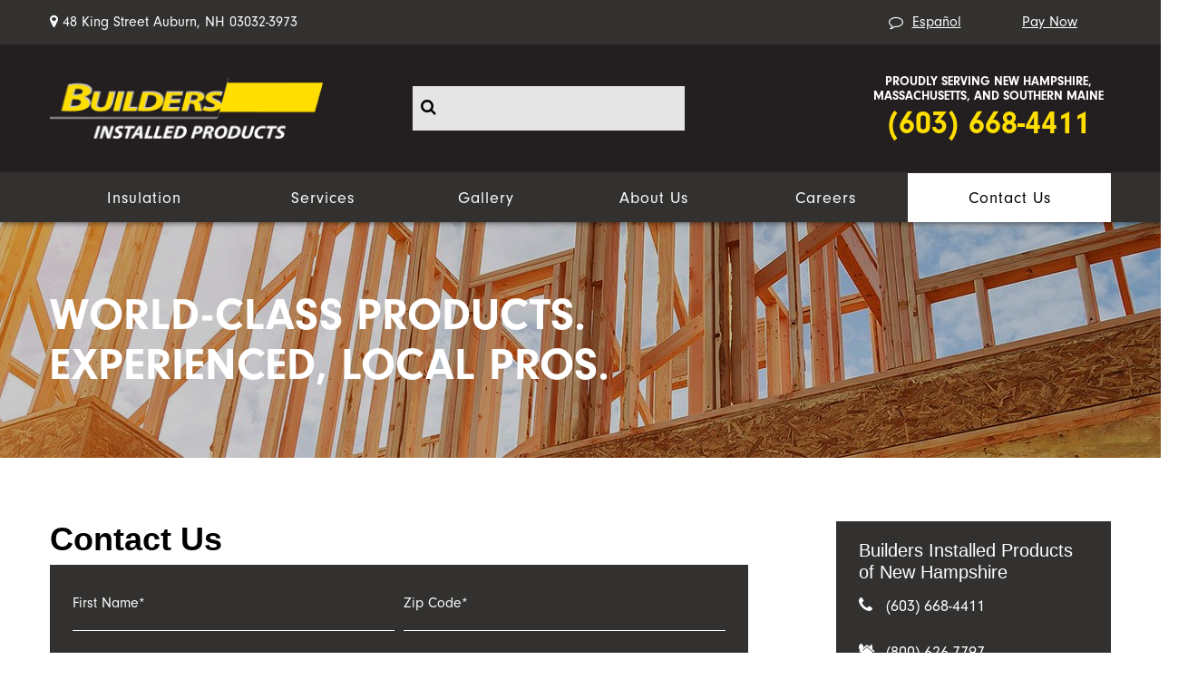

--- FILE ---
content_type: text/css
request_url: https://www.buildersinstalledproductsnh.com/wp-content/themes/ibpbase/assets/css/combine.css?ver=6.8.3
body_size: 30922
content:
/*!
 * Bootstrap v4.1.3 (https://getbootstrap.com/)
 * Copyright 2011-2018 The Bootstrap Authors
 * Copyright 2011-2018 Twitter, Inc.
 * Licensed under MIT (https://github.com/twbs/bootstrap/blob/master/LICENSE)
 */
 
:root {--blue: #007bff; --indigo: #6610f2; --purple: #6f42c1; --pink: #e83e8c; --red: #dc3545; --orange: #fd7e14; --yellow: #ffc107; --green: #28a745; --teal: #20c997; --cyan: #17a2b8; --white: #fff; --gray: #6c757d; --gray-dark: #343a40; --primary: #007bff; --secondary: #6c757d; --success: #28a745; --info: #17a2b8; --warning: #ffc107; --danger: #dc3545; --light: #f8f9fa; --dark: #343a40; --breakpoint-xs: 0; --breakpoint-sm: 576px; --breakpoint-md: 768px; --breakpoint-lg: 992px; --breakpoint-xl: 1200px; --font-family-sans-serif: -apple-system, BlinkMacSystemFont, "Segoe UI", Roboto, "Helvetica Neue", Arial, sans-serif, "Apple Color Emoji", "Segoe UI Emoji", "Segoe UI Symbol", "Noto Color Emoji"; --font-family-monospace: SFMono-Regular, Menlo, Monaco, Consolas, "Liberation Mono", "Courier New", monospace; }  *, *::before, *::after {box-sizing: border-box; }  html {font-family: sans-serif; line-height: 1.15; -webkit-text-size-adjust: 100%; -ms-text-size-adjust: 100%; -ms-overflow-style: scrollbar; -webkit-tap-highlight-color: rgba(0, 0, 0, 0); }  @-ms-viewport {width: device-width; }  article, aside, figcaption, figure, footer, header, hgroup, main, nav, section {display: block; }  body {margin: 0; font-family: -apple-system, BlinkMacSystemFont, "Segoe UI", Roboto, "Helvetica Neue", Arial, sans-serif, "Apple Color Emoji", "Segoe UI Emoji", "Segoe UI Symbol", "Noto Color Emoji"; font-size: 1rem; font-weight: 400; line-height: 1.5; color: #212529; text-align: left; background-color: #fff; }  [tabindex="-1"]:focus {outline: 0 !important; }  hr {box-sizing: content-box; height: 0; overflow: visible; }  h1, h2, h3, h4, h5, h6 {margin-top: 0; margin-bottom: 0.5rem; }  p {margin-top: 0; margin-bottom: 1rem; }  abbr[title], abbr[data-original-title] {text-decoration: underline; -webkit-text-decoration: underline dotted; text-decoration: underline dotted; cursor: help; border-bottom: 0; }  address {margin-bottom: 1rem; font-style: normal; line-height: inherit; }  ol, ul, dl {margin-top: 0; margin-bottom: 1rem; }  ol ol, ul ul, ol ul, ul ol {margin-bottom: 0; }  dt {font-weight: 700; }  dd {margin-bottom: .5rem; margin-left: 0; }  blockquote {margin: 0 0 1rem; }  dfn {font-style: italic; }  b, strong {font-weight: bolder; }  small {font-size: 80%; }  sub, sup {position: relative; font-size: 75%; line-height: 0; vertical-align: baseline; }  sub {bottom: -.25em; }  sup {top: -.5em; }  a {color: #007bff; text-decoration: none; background-color: transparent; -webkit-text-decoration-skip: objects; }  a:hover {color: #0056b3; text-decoration: underline; }  a: not([href]): not([tabindex]) {color: inherit; text-decoration: none; }  a: not([href]): not([tabindex]):hover, a: not([href]): not([tabindex]):focus {color: inherit; text-decoration: none; }  a: not([href]): not([tabindex]):focus {outline: 0; }  pre, code, kbd, samp {font-family: SFMono-Regular, Menlo, Monaco, Consolas, "Liberation Mono", "Courier New", monospace; font-size: 1em; }  pre {margin-top: 0; margin-bottom: 1rem; overflow: auto; -ms-overflow-style: scrollbar; }  figure {margin: 0 0 1rem; }  img {vertical-align: middle; border-style: none; }  svg {overflow: hidden; vertical-align: middle; }  table {border-collapse: collapse; }  caption {padding-top: 0.75rem; padding-bottom: 0.75rem; color: #6c757d; text-align: left; caption-side: bottom; }  th {text-align: inherit; }  label {display: inline-block; margin-bottom: 0.5rem; }  button {border-radius: 0; }  button:focus {outline: 1px dotted; outline: 5px auto -webkit-focus-ring-color; }  input, button, select, optgroup, textarea {margin: 0; font-family: inherit; font-size: inherit; line-height: inherit; }  button, input {overflow: visible; }  button, select {text-transform: none; }  button, html [type="button"], [type="reset"], [type="submit"] {-webkit-appearance: button; }  button:: -moz-focus-inner, [type="button"]:: -moz-focus-inner, [type="reset"]:: -moz-focus-inner, [type="submit"]:: -moz-focus-inner {padding: 0; border-style: none; }  input[type="radio"], input[type="checkbox"] {box-sizing: border-box; padding: 0; }  input[type="date"], input[type="time"], input[type="datetime-local"], input[type="month"] {-webkit-appearance: listbox; }  textarea {overflow: auto; resize: vertical; }  fieldset {min-width: 0; padding: 0; margin: 0; border: 0; }  legend {display: block; width: 100%; max-width: 100%; padding: 0; margin-bottom: .5rem; font-size: 1.5rem; line-height: inherit; color: inherit; white-space: normal; }  progress {vertical-align: baseline; }  [type="number"]:: -webkit-inner-spin-button, [type="number"]:: -webkit-outer-spin-button {height: auto; }  [type="search"] {outline-offset: -2px; -webkit-appearance: none; }  [type="search"]:: -webkit-search-cancel-button, [type="search"]:: -webkit-search-decoration {-webkit-appearance: none; } :: -webkit-file-upload-button {font: inherit; -webkit-appearance: button; }  output {display: inline-block; }  summary {display: list-item; cursor: pointer; }  template {display: none; }  [hidden] {display: none !important; }  h1, h2, h3, h4, h5, h6, .h1, .h2, .h3, .h4, .h5, .h6 {margin-bottom: 0.5rem; font-family: inherit; font-weight: 500; line-height: 1.2; color: inherit; }  h1, .h1 {font-size: 2.5rem; }  h2, .h2 {font-size: 2rem; }  h3, .h3 {font-size: 1.75rem; }  h4, .h4 {font-size: 1.5rem; }  h5, .h5 {font-size: 1.25rem; }  h6, .h6 {font-size: 1rem; }  .lead {font-size: 1.25rem; font-weight: 300; }  .display-1 {font-size: 6rem; font-weight: 300; line-height: 1.2; }  .display-2 {font-size: 5.5rem; font-weight: 300; line-height: 1.2; }  .display-3 {font-size: 4.5rem; font-weight: 300; line-height: 1.2; }  .display-4 {font-size: 3.5rem; font-weight: 300; line-height: 1.2; }  hr {margin-top: 1rem; margin-bottom: 1rem; border: 0; border-top: 1px solid rgba(0, 0, 0, 0.1); }  small, .small {font-size: 80%; font-weight: 400; }  mark, .mark {padding: 0.2em; background-color: #fcf8e3; }  .list-unstyled {padding-left: 0; list-style: none; }  .list-inline {padding-left: 0; list-style: none; }  .list-inline-item {display: inline-block; }  .list-inline-item: not(: last-child) {margin-right: 0.5rem; }  .initialism {font-size: 90%; text-transform: uppercase; }  .blockquote {margin-bottom: 1rem; font-size: 1.25rem; }  .blockquote-footer {display: block; font-size: 80%; color: #6c757d; }  .blockquote-footer::before {content: "\2014 \00A0"; }  .img-fluid {max-width: 100%; height: auto; }  .img-thumbnail {padding: 0.25rem; background-color: #fff; border: 1px solid #dee2e6; border-radius: 0.25rem; max-width: 100%; height: auto; }  .figure {display: inline-block; }  .figure-img {margin-bottom: 0.5rem; line-height: 1; }  .figure-caption {font-size: 90%; color: #6c757d; }  code {font-size: 87.5%; color: #e83e8c; word-break: break-word; }  a > code {color: inherit; }  kbd {padding: 0.2rem 0.4rem; font-size: 87.5%; color: #fff; background-color: #212529; border-radius: 0.2rem; }  kbd kbd {padding: 0; font-size: 100%; font-weight: 700; }  pre {display: block; font-size: 87.5%; color: #212529; }  pre code {font-size: inherit; color: inherit; word-break: normal; }  .pre-scrollable {max-height: 340px; overflow-y: scroll; }  .container {width: 100%; padding-right: 15px; padding-left: 15px; margin-right: auto; margin-left: auto; }  @media (min-width: 576px) {.container {max-width: 540px; }  }  @media (min-width: 768px) {.container {max-width: 720px; }  }  @media (min-width: 992px) {.container {max-width: 960px; }  }  @media (min-width: 1200px) {.container {max-width: 1140px; }  }  .container-fluid {width: 100%; padding-right: 15px; padding-left: 15px; margin-right: auto; margin-left: auto; }  .row {display: -ms-flexbox; display: flex; -ms-flex-wrap: wrap; flex-wrap: wrap; margin-right: -15px; margin-left: -15px; }  .no-gutters {margin-right: 0; margin-left: 0; }  .no-gutters > .col, .no-gutters > [class*="col-"] {padding-right: 0; padding-left: 0; }  .col-1, .col-2, .col-3, .col-4, .col-5, .col-6, .col-7, .col-8, .col-9, .col-10, .col-11, .col-12, .col, .col-auto, .col-sm-1, .col-sm-2, .col-sm-3, .col-sm-4, .col-sm-5, .col-sm-6, .col-sm-7, .col-sm-8, .col-sm-9, .col-sm-10, .col-sm-11, .col-sm-12, .col-sm, .col-sm-auto, .col-md-1, .col-md-2, .col-md-3, .col-md-4, .col-md-5, .col-md-6, .col-md-7, .col-md-8, .col-md-9, .col-md-10, .col-md-11, .col-md-12, .col-md, .col-md-auto, .col-lg-1, .col-lg-2, .col-lg-3, .col-lg-4, .col-lg-5, .col-lg-6, .col-lg-7, .col-lg-8, .col-lg-9, .col-lg-10, .col-lg-11, .col-lg-12, .col-lg, .col-lg-auto, .col-xl-1, .col-xl-2, .col-xl-3, .col-xl-4, .col-xl-5, .col-xl-6, .col-xl-7, .col-xl-8, .col-xl-9, .col-xl-10, .col-xl-11, .col-xl-12, .col-xl, .col-xl-auto {position: relative; width: 100%; min-height: 1px; padding-right: 15px; padding-left: 15px; }  .col {-ms-flex-preferred-size: 0; flex-basis: 0; -ms-flex-positive: 1; flex-grow: 1; max-width: 100%; }  .col-auto {-ms-flex: 0 0 auto; flex: 0 0 auto; width: auto; max-width: none; }  .col-1 {-ms-flex: 0 0 8.333333%; flex: 0 0 8.333333%; max-width: 8.333333%; }  .col-2 {-ms-flex: 0 0 16.666667%; flex: 0 0 16.666667%; max-width: 16.666667%; }  .col-3 {-ms-flex: 0 0 25%; flex: 0 0 25%; max-width: 25%; }  .col-4 {-ms-flex: 0 0 33.333333%; flex: 0 0 33.333333%; max-width: 33.333333%; }  .col-5 {-ms-flex: 0 0 41.666667%; flex: 0 0 41.666667%; max-width: 41.666667%; }  .col-6 {-ms-flex: 0 0 50%; flex: 0 0 50%; max-width: 50%; }  .col-7 {-ms-flex: 0 0 58.333333%; flex: 0 0 58.333333%; max-width: 58.333333%; }  .col-8 {-ms-flex: 0 0 66.666667%; flex: 0 0 66.666667%; max-width: 66.666667%; }  .col-9 {-ms-flex: 0 0 75%; flex: 0 0 75%; max-width: 75%; }  .col-10 {-ms-flex: 0 0 83.333333%; flex: 0 0 83.333333%; max-width: 83.333333%; }  .col-11 {-ms-flex: 0 0 91.666667%; flex: 0 0 91.666667%; max-width: 91.666667%; }  .col-12 {-ms-flex: 0 0 100%; flex: 0 0 100%; max-width: 100%; }  .order-first {-ms-flex-order: -1; order: -1; }  .order-last {-ms-flex-order: 13; order: 13; }  .order-0 {-ms-flex-order: 0; order: 0; }  .order-1 {-ms-flex-order: 1; order: 1; }  .order-2 {-ms-flex-order: 2; order: 2; }  .order-3 {-ms-flex-order: 3; order: 3; }  .order-4 {-ms-flex-order: 4; order: 4; }  .order-5 {-ms-flex-order: 5; order: 5; }  .order-6 {-ms-flex-order: 6; order: 6; }  .order-7 {-ms-flex-order: 7; order: 7; }  .order-8 {-ms-flex-order: 8; order: 8; }  .order-9 {-ms-flex-order: 9; order: 9; }  .order-10 {-ms-flex-order: 10; order: 10; }  .order-11 {-ms-flex-order: 11; order: 11; }  .order-12 {-ms-flex-order: 12; order: 12; }  .offset-1 {margin-left: 8.333333%; }  .offset-2 {margin-left: 16.666667%; }  .offset-3 {margin-left: 25%; }  .offset-4 {margin-left: 33.333333%; }  .offset-5 {margin-left: 41.666667%; }  .offset-6 {margin-left: 50%; }  .offset-7 {margin-left: 58.333333%; }  .offset-8 {margin-left: 66.666667%; }  .offset-9 {margin-left: 75%; }  .offset-10 {margin-left: 83.333333%; }  .offset-11 {margin-left: 91.666667%; }  @media (min-width: 576px) {.col-sm {-ms-flex-preferred-size: 0; flex-basis: 0; -ms-flex-positive: 1; flex-grow: 1; max-width: 100%; }  .col-sm-auto {-ms-flex: 0 0 auto; flex: 0 0 auto; width: auto; max-width: none; }  .col-sm-1 {-ms-flex: 0 0 8.333333%; flex: 0 0 8.333333%; max-width: 8.333333%; }  .col-sm-2 {-ms-flex: 0 0 16.666667%; flex: 0 0 16.666667%; max-width: 16.666667%; }  .col-sm-3 {-ms-flex: 0 0 25%; flex: 0 0 25%; max-width: 25%; }  .col-sm-4 {-ms-flex: 0 0 33.333333%; flex: 0 0 33.333333%; max-width: 33.333333%; }  .col-sm-5 {-ms-flex: 0 0 41.666667%; flex: 0 0 41.666667%; max-width: 41.666667%; }  .col-sm-6 {-ms-flex: 0 0 50%; flex: 0 0 50%; max-width: 50%; }  .col-sm-7 {-ms-flex: 0 0 58.333333%; flex: 0 0 58.333333%; max-width: 58.333333%; }  .col-sm-8 {-ms-flex: 0 0 66.666667%; flex: 0 0 66.666667%; max-width: 66.666667%; }  .col-sm-9 {-ms-flex: 0 0 75%; flex: 0 0 75%; max-width: 75%; }  .col-sm-10 {-ms-flex: 0 0 83.333333%; flex: 0 0 83.333333%; max-width: 83.333333%; }  .col-sm-11 {-ms-flex: 0 0 91.666667%; flex: 0 0 91.666667%; max-width: 91.666667%; }  .col-sm-12 {-ms-flex: 0 0 100%; flex: 0 0 100%; max-width: 100%; }  .order-sm-first {-ms-flex-order: -1; order: -1; }  .order-sm-last {-ms-flex-order: 13; order: 13; }  .order-sm-0 {-ms-flex-order: 0; order: 0; }  .order-sm-1 {-ms-flex-order: 1; order: 1; }  .order-sm-2 {-ms-flex-order: 2; order: 2; }  .order-sm-3 {-ms-flex-order: 3; order: 3; }  .order-sm-4 {-ms-flex-order: 4; order: 4; }  .order-sm-5 {-ms-flex-order: 5; order: 5; }  .order-sm-6 {-ms-flex-order: 6; order: 6; }  .order-sm-7 {-ms-flex-order: 7; order: 7; }  .order-sm-8 {-ms-flex-order: 8; order: 8; }  .order-sm-9 {-ms-flex-order: 9; order: 9; }  .order-sm-10 {-ms-flex-order: 10; order: 10; }  .order-sm-11 {-ms-flex-order: 11; order: 11; }  .order-sm-12 {-ms-flex-order: 12; order: 12; }  .offset-sm-0 {margin-left: 0; }  .offset-sm-1 {margin-left: 8.333333%; }  .offset-sm-2 {margin-left: 16.666667%; }  .offset-sm-3 {margin-left: 25%; }  .offset-sm-4 {margin-left: 33.333333%; }  .offset-sm-5 {margin-left: 41.666667%; }  .offset-sm-6 {margin-left: 50%; }  .offset-sm-7 {margin-left: 58.333333%; }  .offset-sm-8 {margin-left: 66.666667%; }  .offset-sm-9 {margin-left: 75%; }  .offset-sm-10 {margin-left: 83.333333%; }  .offset-sm-11 {margin-left: 91.666667%; }  }  @media (min-width: 768px) {.col-md {-ms-flex-preferred-size: 0; flex-basis: 0; -ms-flex-positive: 1; flex-grow: 1; max-width: 100%; }  .col-md-auto {-ms-flex: 0 0 auto; flex: 0 0 auto; width: auto; max-width: none; }  .col-md-1 {-ms-flex: 0 0 8.333333%; flex: 0 0 8.333333%; max-width: 8.333333%; }  .col-md-2 {-ms-flex: 0 0 16.666667%; flex: 0 0 16.666667%; max-width: 16.666667%; }  .col-md-3 {-ms-flex: 0 0 25%; flex: 0 0 25%; max-width: 25%; }  .col-md-4 {-ms-flex: 0 0 33.333333%; flex: 0 0 33.333333%; max-width: 33.333333%; }  .col-md-5 {-ms-flex: 0 0 41.666667%; flex: 0 0 41.666667%; max-width: 41.666667%; }  .col-md-6 {-ms-flex: 0 0 50%; flex: 0 0 50%; max-width: 50%; }  .col-md-7 {-ms-flex: 0 0 58.333333%; flex: 0 0 58.333333%; max-width: 58.333333%; }  .col-md-8 {-ms-flex: 0 0 66.666667%; flex: 0 0 66.666667%; max-width: 66.666667%; }  .col-md-9 {-ms-flex: 0 0 75%; flex: 0 0 75%; max-width: 75%; }  .col-md-10 {-ms-flex: 0 0 83.333333%; flex: 0 0 83.333333%; max-width: 83.333333%; }  .col-md-11 {-ms-flex: 0 0 91.666667%; flex: 0 0 91.666667%; max-width: 91.666667%; }  .col-md-12 {-ms-flex: 0 0 100%; flex: 0 0 100%; max-width: 100%; }  .order-md-first {-ms-flex-order: -1; order: -1; }  .order-md-last {-ms-flex-order: 13; order: 13; }  .order-md-0 {-ms-flex-order: 0; order: 0; }  .order-md-1 {-ms-flex-order: 1; order: 1; }  .order-md-2 {-ms-flex-order: 2; order: 2; }  .order-md-3 {-ms-flex-order: 3; order: 3; }  .order-md-4 {-ms-flex-order: 4; order: 4; }  .order-md-5 {-ms-flex-order: 5; order: 5; }  .order-md-6 {-ms-flex-order: 6; order: 6; }  .order-md-7 {-ms-flex-order: 7; order: 7; }  .order-md-8 {-ms-flex-order: 8; order: 8; }  .order-md-9 {-ms-flex-order: 9; order: 9; }  .order-md-10 {-ms-flex-order: 10; order: 10; }  .order-md-11 {-ms-flex-order: 11; order: 11; }  .order-md-12 {-ms-flex-order: 12; order: 12; }  .offset-md-0 {margin-left: 0; }  .offset-md-1 {margin-left: 8.333333%; }  .offset-md-2 {margin-left: 16.666667%; }  .offset-md-3 {margin-left: 25%; }  .offset-md-4 {margin-left: 33.333333%; }  .offset-md-5 {margin-left: 41.666667%; }  .offset-md-6 {margin-left: 50%; }  .offset-md-7 {margin-left: 58.333333%; }  .offset-md-8 {margin-left: 66.666667%; }  .offset-md-9 {margin-left: 75%; }  .offset-md-10 {margin-left: 83.333333%; }  .offset-md-11 {margin-left: 91.666667%; }  }  @media (min-width: 992px) {.col-lg {-ms-flex-preferred-size: 0; flex-basis: 0; -ms-flex-positive: 1; flex-grow: 1; max-width: 100%; }  .col-lg-auto {-ms-flex: 0 0 auto; flex: 0 0 auto; width: auto; max-width: none; }  .col-lg-1 {-ms-flex: 0 0 8.333333%; flex: 0 0 8.333333%; max-width: 8.333333%; }  .col-lg-2 {-ms-flex: 0 0 16.666667%; flex: 0 0 16.666667%; max-width: 16.666667%; }  .col-lg-3 {-ms-flex: 0 0 25%; flex: 0 0 25%; max-width: 25%; }  .col-lg-4 {-ms-flex: 0 0 33.333333%; flex: 0 0 33.333333%; max-width: 33.333333%; }  .col-lg-5 {-ms-flex: 0 0 41.666667%; flex: 0 0 41.666667%; max-width: 41.666667%; }  .col-lg-6 {-ms-flex: 0 0 50%; flex: 0 0 50%; max-width: 50%; }  .col-lg-7 {-ms-flex: 0 0 58.333333%; flex: 0 0 58.333333%; max-width: 58.333333%; }  .col-lg-8 {-ms-flex: 0 0 66.666667%; flex: 0 0 66.666667%; max-width: 66.666667%; }  .col-lg-9 {-ms-flex: 0 0 75%; flex: 0 0 75%; max-width: 75%; }  .col-lg-10 {-ms-flex: 0 0 83.333333%; flex: 0 0 83.333333%; max-width: 83.333333%; }  .col-lg-11 {-ms-flex: 0 0 91.666667%; flex: 0 0 91.666667%; max-width: 91.666667%; }  .col-lg-12 {-ms-flex: 0 0 100%; flex: 0 0 100%; max-width: 100%; }  .order-lg-first {-ms-flex-order: -1; order: -1; }  .order-lg-last {-ms-flex-order: 13; order: 13; }  .order-lg-0 {-ms-flex-order: 0; order: 0; }  .order-lg-1 {-ms-flex-order: 1; order: 1; }  .order-lg-2 {-ms-flex-order: 2; order: 2; }  .order-lg-3 {-ms-flex-order: 3; order: 3; }  .order-lg-4 {-ms-flex-order: 4; order: 4; }  .order-lg-5 {-ms-flex-order: 5; order: 5; }  .order-lg-6 {-ms-flex-order: 6; order: 6; }  .order-lg-7 {-ms-flex-order: 7; order: 7; }  .order-lg-8 {-ms-flex-order: 8; order: 8; }  .order-lg-9 {-ms-flex-order: 9; order: 9; }  .order-lg-10 {-ms-flex-order: 10; order: 10; }  .order-lg-11 {-ms-flex-order: 11; order: 11; }  .order-lg-12 {-ms-flex-order: 12; order: 12; }  .offset-lg-0 {margin-left: 0; }  .offset-lg-1 {margin-left: 8.333333%; }  .offset-lg-2 {margin-left: 16.666667%; }  .offset-lg-3 {margin-left: 25%; }  .offset-lg-4 {margin-left: 33.333333%; }  .offset-lg-5 {margin-left: 41.666667%; }  .offset-lg-6 {margin-left: 50%; }  .offset-lg-7 {margin-left: 58.333333%; }  .offset-lg-8 {margin-left: 66.666667%; }  .offset-lg-9 {margin-left: 75%; }  .offset-lg-10 {margin-left: 83.333333%; }  .offset-lg-11 {margin-left: 91.666667%; }  }  @media (min-width: 1200px) {.col-xl {-ms-flex-preferred-size: 0; flex-basis: 0; -ms-flex-positive: 1; flex-grow: 1; max-width: 100%; }  .col-xl-auto {-ms-flex: 0 0 auto; flex: 0 0 auto; width: auto; max-width: none; }  .col-xl-1 {-ms-flex: 0 0 8.333333%; flex: 0 0 8.333333%; max-width: 8.333333%; }  .col-xl-2 {-ms-flex: 0 0 16.666667%; flex: 0 0 16.666667%; max-width: 16.666667%; }  .col-xl-3 {-ms-flex: 0 0 25%; flex: 0 0 25%; max-width: 25%; }  .col-xl-4 {-ms-flex: 0 0 33.333333%; flex: 0 0 33.333333%; max-width: 33.333333%; }  .col-xl-5 {-ms-flex: 0 0 41.666667%; flex: 0 0 41.666667%; max-width: 41.666667%; }  .col-xl-6 {-ms-flex: 0 0 50%; flex: 0 0 50%; max-width: 50%; }  .col-xl-7 {-ms-flex: 0 0 58.333333%; flex: 0 0 58.333333%; max-width: 58.333333%; }  .col-xl-8 {-ms-flex: 0 0 66.666667%; flex: 0 0 66.666667%; max-width: 66.666667%; }  .col-xl-9 {-ms-flex: 0 0 75%; flex: 0 0 75%; max-width: 75%; }  .col-xl-10 {-ms-flex: 0 0 83.333333%; flex: 0 0 83.333333%; max-width: 83.333333%; }  .col-xl-11 {-ms-flex: 0 0 91.666667%; flex: 0 0 91.666667%; max-width: 91.666667%; }  .col-xl-12 {-ms-flex: 0 0 100%; flex: 0 0 100%; max-width: 100%; }  .order-xl-first {-ms-flex-order: -1; order: -1; }  .order-xl-last {-ms-flex-order: 13; order: 13; }  .order-xl-0 {-ms-flex-order: 0; order: 0; }  .order-xl-1 {-ms-flex-order: 1; order: 1; }  .order-xl-2 {-ms-flex-order: 2; order: 2; }  .order-xl-3 {-ms-flex-order: 3; order: 3; }  .order-xl-4 {-ms-flex-order: 4; order: 4; }  .order-xl-5 {-ms-flex-order: 5; order: 5; }  .order-xl-6 {-ms-flex-order: 6; order: 6; }  .order-xl-7 {-ms-flex-order: 7; order: 7; }  .order-xl-8 {-ms-flex-order: 8; order: 8; }  .order-xl-9 {-ms-flex-order: 9; order: 9; }  .order-xl-10 {-ms-flex-order: 10; order: 10; }  .order-xl-11 {-ms-flex-order: 11; order: 11; }  .order-xl-12 {-ms-flex-order: 12; order: 12; }  .offset-xl-0 {margin-left: 0; }  .offset-xl-1 {margin-left: 8.333333%; }  .offset-xl-2 {margin-left: 16.666667%; }  .offset-xl-3 {margin-left: 25%; }  .offset-xl-4 {margin-left: 33.333333%; }  .offset-xl-5 {margin-left: 41.666667%; }  .offset-xl-6 {margin-left: 50%; }  .offset-xl-7 {margin-left: 58.333333%; }  .offset-xl-8 {margin-left: 66.666667%; }  .offset-xl-9 {margin-left: 75%; }  .offset-xl-10 {margin-left: 83.333333%; }  .offset-xl-11 {margin-left: 91.666667%; }  }  .table {width: 100%; margin-bottom: 1rem; background-color: transparent; }  .table th, .table td {padding: 0.75rem; vertical-align: top; border-top: 1px solid #dee2e6; }  .table thead th {vertical-align: bottom; border-bottom: 2px solid #dee2e6; }  .table tbody + tbody {border-top: 2px solid #dee2e6; }  .table .table {background-color: #fff; }  .table-sm th, .table-sm td {padding: 0.3rem; }  .table-bordered {border: 1px solid #dee2e6; }  .table-bordered th, .table-bordered td {border: 1px solid #dee2e6; }  .table-bordered thead th, .table-bordered thead td {border-bottom-width: 2px; }  .table-borderless th, .table-borderless td, .table-borderless thead th, .table-borderless tbody + tbody {border: 0; }  .table-striped tbody tr: nth-of-type(odd) {background-color: rgba(0, 0, 0, 0.05); }  .table-hover tbody tr:hover {background-color: rgba(0, 0, 0, 0.075); }  .table-primary, .table-primary > th, .table-primary > td {background-color: #b8daff; }  .table-hover .table-primary:hover {background-color: #9fcdff; }  .table-hover .table-primary:hover > td, .table-hover .table-primary:hover > th {background-color: #9fcdff; }  .table-secondary, .table-secondary > th, .table-secondary > td {background-color: #d6d8db; }  .table-hover .table-secondary:hover {background-color: #c8cbcf; }  .table-hover .table-secondary:hover > td, .table-hover .table-secondary:hover > th {background-color: #c8cbcf; }  .table-success, .table-success > th, .table-success > td {background-color: #c3e6cb; }  .table-hover .table-success:hover {background-color: #b1dfbb; }  .table-hover .table-success:hover > td, .table-hover .table-success:hover > th {background-color: #b1dfbb; }  .table-info, .table-info > th, .table-info > td {background-color: #bee5eb; }  .table-hover .table-info:hover {background-color: #abdde5; }  .table-hover .table-info:hover > td, .table-hover .table-info:hover > th {background-color: #abdde5; }  .table-warning, .table-warning > th, .table-warning > td {background-color: #ffeeba; }  .table-hover .table-warning:hover {background-color: #ffe8a1; }  .table-hover .table-warning:hover > td, .table-hover .table-warning:hover > th {background-color: #ffe8a1; }  .table-danger, .table-danger > th, .table-danger > td {background-color: #f5c6cb; }  .table-hover .table-danger:hover {background-color: #f1b0b7; }  .table-hover .table-danger:hover > td, .table-hover .table-danger:hover > th {background-color: #f1b0b7; }  .table-light, .table-light > th, .table-light > td {background-color: #fdfdfe; }  .table-hover .table-light:hover {background-color: #ececf6; }  .table-hover .table-light:hover > td, .table-hover .table-light:hover > th {background-color: #ececf6; }  .table-dark, .table-dark > th, .table-dark > td {background-color: #c6c8ca; }  .table-hover .table-dark:hover {background-color: #b9bbbe; }  .table-hover .table-dark:hover > td, .table-hover .table-dark:hover > th {background-color: #b9bbbe; }  .table-active, .table-active > th, .table-active > td {background-color: rgba(0, 0, 0, 0.075); }  .table-hover .table-active:hover {background-color: rgba(0, 0, 0, 0.075); }  .table-hover .table-active:hover > td, .table-hover .table-active:hover > th {background-color: rgba(0, 0, 0, 0.075); }  .table .thead-dark th {color: #fff; background-color: #212529; border-color: #32383e; }  .table .thead-light th {color: #495057; background-color: #e9ecef; border-color: #dee2e6; }  .table-dark {color: #fff; background-color: #212529; }  .table-dark th, .table-dark td, .table-dark thead th {border-color: #32383e; }  .table-dark.table-bordered {border: 0; }  .table-dark.table-striped tbody tr: nth-of-type(odd) {background-color: rgba(255, 255, 255, 0.05); }  .table-dark.table-hover tbody tr:hover {background-color: rgba(255, 255, 255, 0.075); }  @media (max-width: 575.98px) {.table-responsive-sm {display: block; width: 100%; overflow-x: auto; -webkit-overflow-scrolling: touch; -ms-overflow-style: -ms-autohiding-scrollbar; }  .table-responsive-sm > .table-bordered {border: 0; }  }  @media (max-width: 767.98px) {.table-responsive-md {display: block; width: 100%; overflow-x: auto; -webkit-overflow-scrolling: touch; -ms-overflow-style: -ms-autohiding-scrollbar; }  .table-responsive-md > .table-bordered {border: 0; }  }  @media (max-width: 991.98px) {.table-responsive-lg {display: block; width: 100%; overflow-x: auto; -webkit-overflow-scrolling: touch; -ms-overflow-style: -ms-autohiding-scrollbar; }  .table-responsive-lg > .table-bordered {border: 0; }  }  @media (max-width: 1199.98px) {.table-responsive-xl {display: block; width: 100%; overflow-x: auto; -webkit-overflow-scrolling: touch; -ms-overflow-style: -ms-autohiding-scrollbar; }  .table-responsive-xl > .table-bordered {border: 0; }  }  .table-responsive {display: block; width: 100%; overflow-x: auto; -webkit-overflow-scrolling: touch; -ms-overflow-style: -ms-autohiding-scrollbar; }  .table-responsive > .table-bordered {border: 0; }  .form-control {display: block; width: 100%; height: calc(2.25rem + 2px); padding: 0.375rem 0.75rem; font-size: 1rem; line-height: 1.5; color: #495057; background-color: #fff; background-clip: padding-box; border: 1px solid #ced4da; border-radius: 0.25rem; transition: border-color 0.15s ease-in-out, box-shadow 0.15s ease-in-out; }  @media screen and (prefers-reduced-motion: reduce) {.form-control {transition: none; }  }  .form-control:: -ms-expand {background-color: transparent; border: 0; }  .form-control:focus {color: #495057; background-color: #fff; border-color: #80bdff; outline: 0; box-shadow: 0 0 0 0.2rem rgba(0, 123, 255, 0.25); }  .form-control:: -webkit-input-placeholder {color: #6c757d; opacity: 1; }  .form-control:: -moz-placeholder {color: #6c757d; opacity: 1; }  .form-control: -ms-input-placeholder {color: #6c757d; opacity: 1; }  .form-control:: -ms-input-placeholder {color: #6c757d; opacity: 1; }  .form-control:: placeholder {color: #6c757d; opacity: 1; }  .form-control: disabled, .form-control[readonly] {background-color: #e9ecef; opacity: 1; }  select.form-control:focus:: -ms-value {color: #495057; background-color: #fff; }  .form-control-file, .form-control-range {display: block; width: 100%; }  .col-form-label {padding-top: calc(0.375rem + 1px); padding-bottom: calc(0.375rem + 1px); margin-bottom: 0; font-size: inherit; line-height: 1.5; }  .col-form-label-lg {padding-top: calc(0.5rem + 1px); padding-bottom: calc(0.5rem + 1px); font-size: 1.25rem; line-height: 1.5; }  .col-form-label-sm {padding-top: calc(0.25rem + 1px); padding-bottom: calc(0.25rem + 1px); font-size: 0.875rem; line-height: 1.5; }  .form-control-plaintext {display: block; width: 100%; padding-top: 0.375rem; padding-bottom: 0.375rem; margin-bottom: 0; line-height: 1.5; color: #212529; background-color: transparent; border: solid transparent; border-width: 1px 0; }  .form-control-plaintext.form-control-sm, .form-control-plaintext.form-control-lg {padding-right: 0; padding-left: 0; }  .form-control-sm {height: calc(1.8125rem + 2px); padding: 0.25rem 0.5rem; font-size: 0.875rem; line-height: 1.5; border-radius: 0.2rem; }  .form-control-lg {height: calc(2.875rem + 2px); padding: 0.5rem 1rem; font-size: 1.25rem; line-height: 1.5; border-radius: 0.3rem; }  select.form-control[size], select.form-control[multiple] {height: auto; }  textarea.form-control {height: auto; }  .form-group {margin-bottom: 1rem; }  .form-text {display: block; margin-top: 0.25rem; }  .form-row {display: -ms-flexbox; display: flex; -ms-flex-wrap: wrap; flex-wrap: wrap; margin-right: -5px; margin-left: -5px; }  .form-row > .col, .form-row > [class*="col-"] {padding-right: 5px; padding-left: 5px; }  .form-check {position: relative; display: block; padding-left: 1.25rem; }  .form-check-input {position: absolute; margin-top: 0.3rem; margin-left: -1.25rem; }  .form-check-input: disabled ~ .form-check-label {color: #6c757d; }  .form-check-label {margin-bottom: 0; }  .form-check-inline {display: -ms-inline-flexbox; display: inline-flex; -ms-flex-align: center; align-items: center; padding-left: 0; margin-right: 0.75rem; }  .form-check-inline .form-check-input {position: static; margin-top: 0; margin-right: 0.3125rem; margin-left: 0; }  .valid-feedback {display: none; width: 100%; margin-top: 0.25rem; font-size: 80%; color: #28a745; }  .valid-tooltip {position: absolute; top: 100%; z-index: 5; display: none; max-width: 100%; padding: 0.25rem 0.5rem; margin-top: .1rem; font-size: 0.875rem; line-height: 1.5; color: #fff; background-color: rgba(40, 167, 69, 0.9); border-radius: 0.25rem; }  .was-validated .form-control: valid, .form-control.is-valid, .was-validated .custom-select: valid, .custom-select.is-valid {border-color: #28a745; }  .was-validated .form-control: valid:focus, .form-control.is-valid:focus, .was-validated .custom-select: valid:focus, .custom-select.is-valid:focus {border-color: #28a745; box-shadow: 0 0 0 0.2rem rgba(40, 167, 69, 0.25); }  .was-validated .form-control: valid ~ .valid-feedback, .was-validated .form-control: valid ~ .valid-tooltip, .form-control.is-valid ~ .valid-feedback, .form-control.is-valid ~ .valid-tooltip, .was-validated .custom-select: valid ~ .valid-feedback, .was-validated .custom-select: valid ~ .valid-tooltip, .custom-select.is-valid ~ .valid-feedback, .custom-select.is-valid ~ .valid-tooltip {display: block; }  .was-validated .form-control-file: valid ~ .valid-feedback, .was-validated .form-control-file: valid ~ .valid-tooltip, .form-control-file.is-valid ~ .valid-feedback, .form-control-file.is-valid ~ .valid-tooltip {display: block; }  .was-validated .form-check-input: valid ~ .form-check-label, .form-check-input.is-valid ~ .form-check-label {color: #28a745; }  .was-validated .form-check-input: valid ~ .valid-feedback, .was-validated .form-check-input: valid ~ .valid-tooltip, .form-check-input.is-valid ~ .valid-feedback, .form-check-input.is-valid ~ .valid-tooltip {display: block; }  .was-validated .custom-control-input: valid ~ .custom-control-label, .custom-control-input.is-valid ~ .custom-control-label {color: #28a745; }  .was-validated .custom-control-input: valid ~ .custom-control-label::before, .custom-control-input.is-valid ~ .custom-control-label::before {background-color: #71dd8a; }  .was-validated .custom-control-input: valid ~ .valid-feedback, .was-validated .custom-control-input: valid ~ .valid-tooltip, .custom-control-input.is-valid ~ .valid-feedback, .custom-control-input.is-valid ~ .valid-tooltip {display: block; }  .was-validated .custom-control-input: valid: checked ~ .custom-control-label::before, .custom-control-input.is-valid: checked ~ .custom-control-label::before {background-color: #34ce57; }  .was-validated .custom-control-input: valid:focus ~ .custom-control-label::before, .custom-control-input.is-valid:focus ~ .custom-control-label::before {box-shadow: 0 0 0 1px #fff, 0 0 0 0.2rem rgba(40, 167, 69, 0.25); }  .was-validated .custom-file-input: valid ~ .custom-file-label, .custom-file-input.is-valid ~ .custom-file-label {border-color: #28a745; }  .was-validated .custom-file-input: valid ~ .custom-file-label::after, .custom-file-input.is-valid ~ .custom-file-label::after {border-color: inherit; }  .was-validated .custom-file-input: valid ~ .valid-feedback, .was-validated .custom-file-input: valid ~ .valid-tooltip, .custom-file-input.is-valid ~ .valid-feedback, .custom-file-input.is-valid ~ .valid-tooltip {display: block; }  .was-validated .custom-file-input: valid:focus ~ .custom-file-label, .custom-file-input.is-valid:focus ~ .custom-file-label {box-shadow: 0 0 0 0.2rem rgba(40, 167, 69, 0.25); }  .invalid-feedback {display: none; width: 100%; margin-top: 0.25rem; font-size: 80%; color: #dc3545; }  .invalid-tooltip {position: absolute; top: 100%; z-index: 5; display: none; max-width: 100%; padding: 0.25rem 0.5rem; margin-top: .1rem; font-size: 0.875rem; line-height: 1.5; color: #fff; background-color: rgba(220, 53, 69, 0.9); border-radius: 0.25rem; }  .was-validated .form-control: invalid, .form-control.is-invalid, .was-validated .custom-select: invalid, .custom-select.is-invalid {border-color: #dc3545; }  .was-validated .form-control: invalid:focus, .form-control.is-invalid:focus, .was-validated .custom-select: invalid:focus, .custom-select.is-invalid:focus {border-color: #dc3545; box-shadow: 0 0 0 0.2rem rgba(220, 53, 69, 0.25); }  .was-validated .form-control: invalid ~ .invalid-feedback, .was-validated .form-control: invalid ~ .invalid-tooltip, .form-control.is-invalid ~ .invalid-feedback, .form-control.is-invalid ~ .invalid-tooltip, .was-validated .custom-select: invalid ~ .invalid-feedback, .was-validated .custom-select: invalid ~ .invalid-tooltip, .custom-select.is-invalid ~ .invalid-feedback, .custom-select.is-invalid ~ .invalid-tooltip {display: block; }  .was-validated .form-control-file: invalid ~ .invalid-feedback, .was-validated .form-control-file: invalid ~ .invalid-tooltip, .form-control-file.is-invalid ~ .invalid-feedback, .form-control-file.is-invalid ~ .invalid-tooltip {display: block; }  .was-validated .form-check-input: invalid ~ .form-check-label, .form-check-input.is-invalid ~ .form-check-label {color: #dc3545; }  .was-validated .form-check-input: invalid ~ .invalid-feedback, .was-validated .form-check-input: invalid ~ .invalid-tooltip, .form-check-input.is-invalid ~ .invalid-feedback, .form-check-input.is-invalid ~ .invalid-tooltip {display: block; }  .was-validated .custom-control-input: invalid ~ .custom-control-label, .custom-control-input.is-invalid ~ .custom-control-label {color: #dc3545; }  .was-validated .custom-control-input: invalid ~ .custom-control-label::before, .custom-control-input.is-invalid ~ .custom-control-label::before {background-color: #efa2a9; }  .was-validated .custom-control-input: invalid ~ .invalid-feedback, .was-validated .custom-control-input: invalid ~ .invalid-tooltip, .custom-control-input.is-invalid ~ .invalid-feedback, .custom-control-input.is-invalid ~ .invalid-tooltip {display: block; }  .was-validated .custom-control-input: invalid: checked ~ .custom-control-label::before, .custom-control-input.is-invalid: checked ~ .custom-control-label::before {background-color: #e4606d; }  .was-validated .custom-control-input: invalid:focus ~ .custom-control-label::before, .custom-control-input.is-invalid:focus ~ .custom-control-label::before {box-shadow: 0 0 0 1px #fff, 0 0 0 0.2rem rgba(220, 53, 69, 0.25); }  .was-validated .custom-file-input: invalid ~ .custom-file-label, .custom-file-input.is-invalid ~ .custom-file-label {border-color: #dc3545; }  .was-validated .custom-file-input: invalid ~ .custom-file-label::after, .custom-file-input.is-invalid ~ .custom-file-label::after {border-color: inherit; }  .was-validated .custom-file-input: invalid ~ .invalid-feedback, .was-validated .custom-file-input: invalid ~ .invalid-tooltip, .custom-file-input.is-invalid ~ .invalid-feedback, .custom-file-input.is-invalid ~ .invalid-tooltip {display: block; }  .was-validated .custom-file-input: invalid:focus ~ .custom-file-label, .custom-file-input.is-invalid:focus ~ .custom-file-label {box-shadow: 0 0 0 0.2rem rgba(220, 53, 69, 0.25); }  .form-inline {display: -ms-flexbox; display: flex; -ms-flex-flow: row wrap; flex-flow: row wrap; -ms-flex-align: center; align-items: center; }  .form-inline .form-check {width: 100%; }  @media (min-width: 576px) {.form-inline label {display: -ms-flexbox; display: flex; -ms-flex-align: center; align-items: center; -ms-flex-pack: center; justify-content: center; margin-bottom: 0; }  .form-inline .form-group {display: -ms-flexbox; display: flex; -ms-flex: 0 0 auto; flex: 0 0 auto; -ms-flex-flow: row wrap; flex-flow: row wrap; -ms-flex-align: center; align-items: center; margin-bottom: 0; }  .form-inline .form-control {display: inline-block; width: auto; vertical-align: middle; }  .form-inline .form-control-plaintext {display: inline-block; }  .form-inline .input-group, .form-inline .custom-select {width: auto; }  .form-inline .form-check {display: -ms-flexbox; display: flex; -ms-flex-align: center; align-items: center; -ms-flex-pack: center; justify-content: center; width: auto; padding-left: 0; }  .form-inline .form-check-input {position: relative; margin-top: 0; margin-right: 0.25rem; margin-left: 0; }  .form-inline .custom-control {-ms-flex-align: center; align-items: center; -ms-flex-pack: center; justify-content: center; }  .form-inline .custom-control-label {margin-bottom: 0; }  }  .btn {display: inline-block; font-weight: 400; text-align: center; white-space: nowrap; vertical-align: middle; -webkit-user-select: none; -moz-user-select: none; -ms-user-select: none; user-select: none; border: 1px solid transparent; padding: 0.375rem 0.75rem; font-size: 1rem; line-height: 1.5; border-radius: 0.25rem; transition: color 0.15s ease-in-out, background-color 0.15s ease-in-out, border-color 0.15s ease-in-out, box-shadow 0.15s ease-in-out; }  @media screen and (prefers-reduced-motion: reduce) {.btn {transition: none; }  }  .btn:hover, .btn:focus {text-decoration: none; }  .btn:focus, .btn.focus {outline: 0; box-shadow: 0 0 0 0.2rem rgba(0, 123, 255, 0.25); }  .btn.disabled, .btn: disabled {opacity: 0.65; }  .btn: not(: disabled): not(.disabled) {cursor: pointer; }  a.btn.disabled, fieldset: disabled a.btn {pointer-events: none; }  .btn-primary {color: #fff; background-color: #007bff; border-color: #007bff; }  .btn-primary:hover {color: #fff; background-color: #0069d9; border-color: #0062cc; }  .btn-primary:focus, .btn-primary.focus {box-shadow: 0 0 0 0.2rem rgba(0, 123, 255, 0.5); }  .btn-primary.disabled, .btn-primary: disabled {color: #fff; background-color: #007bff; border-color: #007bff; }  .btn-primary: not(: disabled): not(.disabled):active, .btn-primary: not(: disabled): not(.disabled).active, .show > .btn-primary.dropdown-toggle {color: #fff; background-color: #0062cc; border-color: #005cbf; }  .btn-primary: not(: disabled): not(.disabled):active:focus, .btn-primary: not(: disabled): not(.disabled).active:focus, .show > .btn-primary.dropdown-toggle:focus {box-shadow: 0 0 0 0.2rem rgba(0, 123, 255, 0.5); }  .btn-secondary {color: #fff; background-color: #6c757d; border-color: #6c757d; }  .btn-secondary:hover {color: #fff; background-color: #5a6268; border-color: #545b62; }  .btn-secondary:focus, .btn-secondary.focus {box-shadow: 0 0 0 0.2rem rgba(108, 117, 125, 0.5); }  .btn-secondary.disabled, .btn-secondary: disabled {color: #fff; background-color: #6c757d; border-color: #6c757d; }  .btn-secondary: not(: disabled): not(.disabled):active, .btn-secondary: not(: disabled): not(.disabled).active, .show > .btn-secondary.dropdown-toggle {color: #fff; background-color: #545b62; border-color: #4e555b; }  .btn-secondary: not(: disabled): not(.disabled):active:focus, .btn-secondary: not(: disabled): not(.disabled).active:focus, .show > .btn-secondary.dropdown-toggle:focus {box-shadow: 0 0 0 0.2rem rgba(108, 117, 125, 0.5); }  .btn-success {color: #fff; background-color: #28a745; border-color: #28a745; }  .btn-success:hover {color: #fff; background-color: #218838; border-color: #1e7e34; }  .btn-success:focus, .btn-success.focus {box-shadow: 0 0 0 0.2rem rgba(40, 167, 69, 0.5); }  .btn-success.disabled, .btn-success: disabled {color: #fff; background-color: #28a745; border-color: #28a745; }  .btn-success: not(: disabled): not(.disabled):active, .btn-success: not(: disabled): not(.disabled).active, .show > .btn-success.dropdown-toggle {color: #fff; background-color: #1e7e34; border-color: #1c7430; }  .btn-success: not(: disabled): not(.disabled):active:focus, .btn-success: not(: disabled): not(.disabled).active:focus, .show > .btn-success.dropdown-toggle:focus {box-shadow: 0 0 0 0.2rem rgba(40, 167, 69, 0.5); }  .btn-info {color: #fff; background-color: #17a2b8; border-color: #17a2b8; }  .btn-info:hover {color: #fff; background-color: #138496; border-color: #117a8b; }  .btn-info:focus, .btn-info.focus {box-shadow: 0 0 0 0.2rem rgba(23, 162, 184, 0.5); }  .btn-info.disabled, .btn-info: disabled {color: #fff; background-color: #17a2b8; border-color: #17a2b8; }  .btn-info: not(: disabled): not(.disabled):active, .btn-info: not(: disabled): not(.disabled).active, .show > .btn-info.dropdown-toggle {color: #fff; background-color: #117a8b; border-color: #10707f; }  .btn-info: not(: disabled): not(.disabled):active:focus, .btn-info: not(: disabled): not(.disabled).active:focus, .show > .btn-info.dropdown-toggle:focus {box-shadow: 0 0 0 0.2rem rgba(23, 162, 184, 0.5); }  .btn-warning {color: #212529; background-color: #ffc107; border-color: #ffc107; }  .btn-warning:hover {color: #212529; background-color: #e0a800; border-color: #d39e00; }  .btn-warning:focus, .btn-warning.focus {box-shadow: 0 0 0 0.2rem rgba(255, 193, 7, 0.5); }  .btn-warning.disabled, .btn-warning: disabled {color: #212529; background-color: #ffc107; border-color: #ffc107; }  .btn-warning: not(: disabled): not(.disabled):active, .btn-warning: not(: disabled): not(.disabled).active, .show > .btn-warning.dropdown-toggle {color: #212529; background-color: #d39e00; border-color: #c69500; }  .btn-warning: not(: disabled): not(.disabled):active:focus, .btn-warning: not(: disabled): not(.disabled).active:focus, .show > .btn-warning.dropdown-toggle:focus {box-shadow: 0 0 0 0.2rem rgba(255, 193, 7, 0.5); }  .btn-danger {color: #fff; background-color: #dc3545; border-color: #dc3545; }  .btn-danger:hover {color: #fff; background-color: #c82333; border-color: #bd2130; }  .btn-danger:focus, .btn-danger.focus {box-shadow: 0 0 0 0.2rem rgba(220, 53, 69, 0.5); }  .btn-danger.disabled, .btn-danger: disabled {color: #fff; background-color: #dc3545; border-color: #dc3545; }  .btn-danger: not(: disabled): not(.disabled):active, .btn-danger: not(: disabled): not(.disabled).active, .show > .btn-danger.dropdown-toggle {color: #fff; background-color: #bd2130; border-color: #b21f2d; }  .btn-danger: not(: disabled): not(.disabled):active:focus, .btn-danger: not(: disabled): not(.disabled).active:focus, .show > .btn-danger.dropdown-toggle:focus {box-shadow: 0 0 0 0.2rem rgba(220, 53, 69, 0.5); }  .btn-light {color: #212529; background-color: #f8f9fa; border-color: #f8f9fa; }  .btn-light:hover {color: #212529; background-color: #e2e6ea; border-color: #dae0e5; }  .btn-light:focus, .btn-light.focus {box-shadow: 0 0 0 0.2rem rgba(248, 249, 250, 0.5); }  .btn-light.disabled, .btn-light: disabled {color: #212529; background-color: #f8f9fa; border-color: #f8f9fa; }  .btn-light: not(: disabled): not(.disabled):active, .btn-light: not(: disabled): not(.disabled).active, .show > .btn-light.dropdown-toggle {color: #212529; background-color: #dae0e5; border-color: #d3d9df; }  .btn-light: not(: disabled): not(.disabled):active:focus, .btn-light: not(: disabled): not(.disabled).active:focus, .show > .btn-light.dropdown-toggle:focus {box-shadow: 0 0 0 0.2rem rgba(248, 249, 250, 0.5); }  .btn-dark {color: #fff; background-color: #343a40; border-color: #343a40; }  .btn-dark:hover {color: #fff; background-color: #23272b; border-color: #1d2124; }  .btn-dark:focus, .btn-dark.focus {box-shadow: 0 0 0 0.2rem rgba(52, 58, 64, 0.5); }  .btn-dark.disabled, .btn-dark: disabled {color: #fff; background-color: #343a40; border-color: #343a40; }  .btn-dark: not(: disabled): not(.disabled):active, .btn-dark: not(: disabled): not(.disabled).active, .show > .btn-dark.dropdown-toggle {color: #fff; background-color: #1d2124; border-color: #171a1d; }  .btn-dark: not(: disabled): not(.disabled):active:focus, .btn-dark: not(: disabled): not(.disabled).active:focus, .show > .btn-dark.dropdown-toggle:focus {box-shadow: 0 0 0 0.2rem rgba(52, 58, 64, 0.5); }  .btn-outline-primary {color: #007bff; background-color: transparent; background-image: none; border-color: #007bff; }  .btn-outline-primary:hover {color: #fff; background-color: #007bff; border-color: #007bff; }  .btn-outline-primary:focus, .btn-outline-primary.focus {box-shadow: 0 0 0 0.2rem rgba(0, 123, 255, 0.5); }  .btn-outline-primary.disabled, .btn-outline-primary: disabled {color: #007bff; background-color: transparent; }  .btn-outline-primary: not(: disabled): not(.disabled):active, .btn-outline-primary: not(: disabled): not(.disabled).active, .show > .btn-outline-primary.dropdown-toggle {color: #fff; background-color: #007bff; border-color: #007bff; }  .btn-outline-primary: not(: disabled): not(.disabled):active:focus, .btn-outline-primary: not(: disabled): not(.disabled).active:focus, .show > .btn-outline-primary.dropdown-toggle:focus {box-shadow: 0 0 0 0.2rem rgba(0, 123, 255, 0.5); }  .btn-outline-secondary {color: #6c757d; background-color: transparent; background-image: none; border-color: #6c757d; }  .btn-outline-secondary:hover {color: #fff; background-color: #6c757d; border-color: #6c757d; }  .btn-outline-secondary:focus, .btn-outline-secondary.focus {box-shadow: 0 0 0 0.2rem rgba(108, 117, 125, 0.5); }  .btn-outline-secondary.disabled, .btn-outline-secondary: disabled {color: #6c757d; background-color: transparent; }  .btn-outline-secondary: not(: disabled): not(.disabled):active, .btn-outline-secondary: not(: disabled): not(.disabled).active, .show > .btn-outline-secondary.dropdown-toggle {color: #fff; background-color: #6c757d; border-color: #6c757d; }  .btn-outline-secondary: not(: disabled): not(.disabled):active:focus, .btn-outline-secondary: not(: disabled): not(.disabled).active:focus, .show > .btn-outline-secondary.dropdown-toggle:focus {box-shadow: 0 0 0 0.2rem rgba(108, 117, 125, 0.5); }  .btn-outline-success {color: #28a745; background-color: transparent; background-image: none; border-color: #28a745; }  .btn-outline-success:hover {color: #fff; background-color: #28a745; border-color: #28a745; }  .btn-outline-success:focus, .btn-outline-success.focus {box-shadow: 0 0 0 0.2rem rgba(40, 167, 69, 0.5); }  .btn-outline-success.disabled, .btn-outline-success: disabled {color: #28a745; background-color: transparent; }  .btn-outline-success: not(: disabled): not(.disabled):active, .btn-outline-success: not(: disabled): not(.disabled).active, .show > .btn-outline-success.dropdown-toggle {color: #fff; background-color: #28a745; border-color: #28a745; }  .btn-outline-success: not(: disabled): not(.disabled):active:focus, .btn-outline-success: not(: disabled): not(.disabled).active:focus, .show > .btn-outline-success.dropdown-toggle:focus {box-shadow: 0 0 0 0.2rem rgba(40, 167, 69, 0.5); }  .btn-outline-info {color: #17a2b8; background-color: transparent; background-image: none; border-color: #17a2b8; }  .btn-outline-info:hover {color: #fff; background-color: #17a2b8; border-color: #17a2b8; }  .btn-outline-info:focus, .btn-outline-info.focus {box-shadow: 0 0 0 0.2rem rgba(23, 162, 184, 0.5); }  .btn-outline-info.disabled, .btn-outline-info: disabled {color: #17a2b8; background-color: transparent; }  .btn-outline-info: not(: disabled): not(.disabled):active, .btn-outline-info: not(: disabled): not(.disabled).active, .show > .btn-outline-info.dropdown-toggle {color: #fff; background-color: #17a2b8; border-color: #17a2b8; }  .btn-outline-info: not(: disabled): not(.disabled):active:focus, .btn-outline-info: not(: disabled): not(.disabled).active:focus, .show > .btn-outline-info.dropdown-toggle:focus {box-shadow: 0 0 0 0.2rem rgba(23, 162, 184, 0.5); }  .btn-outline-warning {color: #ffc107; background-color: transparent; background-image: none; border-color: #ffc107; }  .btn-outline-warning:hover {color: #212529; background-color: #ffc107; border-color: #ffc107; }  .btn-outline-warning:focus, .btn-outline-warning.focus {box-shadow: 0 0 0 0.2rem rgba(255, 193, 7, 0.5); }  .btn-outline-warning.disabled, .btn-outline-warning: disabled {color: #ffc107; background-color: transparent; }  .btn-outline-warning: not(: disabled): not(.disabled):active, .btn-outline-warning: not(: disabled): not(.disabled).active, .show > .btn-outline-warning.dropdown-toggle {color: #212529; background-color: #ffc107; border-color: #ffc107; }  .btn-outline-warning: not(: disabled): not(.disabled):active:focus, .btn-outline-warning: not(: disabled): not(.disabled).active:focus, .show > .btn-outline-warning.dropdown-toggle:focus {box-shadow: 0 0 0 0.2rem rgba(255, 193, 7, 0.5); }  .btn-outline-danger {color: #dc3545; background-color: transparent; background-image: none; border-color: #dc3545; }  .btn-outline-danger:hover {color: #fff; background-color: #dc3545; border-color: #dc3545; }  .btn-outline-danger:focus, .btn-outline-danger.focus {box-shadow: 0 0 0 0.2rem rgba(220, 53, 69, 0.5); }  .btn-outline-danger.disabled, .btn-outline-danger: disabled {color: #dc3545; background-color: transparent; }  .btn-outline-danger: not(: disabled): not(.disabled):active, .btn-outline-danger: not(: disabled): not(.disabled).active, .show > .btn-outline-danger.dropdown-toggle {color: #fff; background-color: #dc3545; border-color: #dc3545; }  .btn-outline-danger: not(: disabled): not(.disabled):active:focus, .btn-outline-danger: not(: disabled): not(.disabled).active:focus, .show > .btn-outline-danger.dropdown-toggle:focus {box-shadow: 0 0 0 0.2rem rgba(220, 53, 69, 0.5); }  .btn-outline-light {color: #f8f9fa; background-color: transparent; background-image: none; border-color: #f8f9fa; }  .btn-outline-light:hover {color: #212529; background-color: #f8f9fa; border-color: #f8f9fa; }  .btn-outline-light:focus, .btn-outline-light.focus {box-shadow: 0 0 0 0.2rem rgba(248, 249, 250, 0.5); }  .btn-outline-light.disabled, .btn-outline-light: disabled {color: #f8f9fa; background-color: transparent; }  .btn-outline-light: not(: disabled): not(.disabled):active, .btn-outline-light: not(: disabled): not(.disabled).active, .show > .btn-outline-light.dropdown-toggle {color: #212529; background-color: #f8f9fa; border-color: #f8f9fa; }  .btn-outline-light: not(: disabled): not(.disabled):active:focus, .btn-outline-light: not(: disabled): not(.disabled).active:focus, .show > .btn-outline-light.dropdown-toggle:focus {box-shadow: 0 0 0 0.2rem rgba(248, 249, 250, 0.5); }  .btn-outline-dark {color: #343a40; background-color: transparent; background-image: none; border-color: #343a40; }  .btn-outline-dark:hover {color: #fff; background-color: #343a40; border-color: #343a40; }  .btn-outline-dark:focus, .btn-outline-dark.focus {box-shadow: 0 0 0 0.2rem rgba(52, 58, 64, 0.5); }  .btn-outline-dark.disabled, .btn-outline-dark: disabled {color: #343a40; background-color: transparent; }  .btn-outline-dark: not(: disabled): not(.disabled):active, .btn-outline-dark: not(: disabled): not(.disabled).active, .show > .btn-outline-dark.dropdown-toggle {color: #fff; background-color: #343a40; border-color: #343a40; }  .btn-outline-dark: not(: disabled): not(.disabled):active:focus, .btn-outline-dark: not(: disabled): not(.disabled).active:focus, .show > .btn-outline-dark.dropdown-toggle:focus {box-shadow: 0 0 0 0.2rem rgba(52, 58, 64, 0.5); }  .btn-link {font-weight: 400; color: #007bff; background-color: transparent; }  .btn-link:hover {color: #0056b3; text-decoration: underline; background-color: transparent; border-color: transparent; }  .btn-link:focus, .btn-link.focus {text-decoration: underline; border-color: transparent; box-shadow: none; }  .btn-link: disabled, .btn-link.disabled {color: #6c757d; pointer-events: none; }  .btn-lg, .btn-group-lg > .btn {padding: 0.5rem 1rem; font-size: 1.25rem; line-height: 1.5; border-radius: 0.3rem; }  .btn-sm, .btn-group-sm > .btn {padding: 0.25rem 0.5rem; font-size: 0.875rem; line-height: 1.5; border-radius: 0.2rem; }  .btn-block {display: block; width: 100%; }  .btn-block + .btn-block {margin-top: 0.5rem; }  input[type="submit"].btn-block, input[type="reset"].btn-block, input[type="button"].btn-block {width: 100%; }  .fade {transition: opacity 0.15s linear; }  @media screen and (prefers-reduced-motion: reduce) {.fade {transition: none; }  }  .fade: not(.show) {opacity: 0; }  .collapse: not(.show) {display: none; }  .collapsing {position: relative; height: 0; overflow: hidden; transition: height 0.35s ease; }  @media screen and (prefers-reduced-motion: reduce) {.collapsing {transition: none; }  }  .dropup, .dropright, .dropdown, .dropleft {position: relative; }  .dropdown-toggle::after {display: inline-block; width: 0; height: 0; margin-left: 0.255em; vertical-align: 0.255em; content: ""; border-top: 0.3em solid; border-right: 0.3em solid transparent; border-bottom: 0; border-left: 0.3em solid transparent; }  .dropdown-toggle: empty::after {margin-left: 0; }  .dropdown-menu {position: absolute; top: 100%; left: 0; z-index: 1000; display: none; float: left; min-width: 10rem; padding: 0.5rem 0; margin: 0.125rem 0 0; font-size: 1rem; color: #212529; text-align: left; list-style: none; background-color: #fff; background-clip: padding-box; border: 1px solid rgba(0, 0, 0, 0.15); border-radius: 0.25rem; }  .dropdown-menu-right {right: 0; left: auto; }  .dropup .dropdown-menu {top: auto; bottom: 100%; margin-top: 0; margin-bottom: 0.125rem; }  .dropup .dropdown-toggle::after {display: inline-block; width: 0; height: 0; margin-left: 0.255em; vertical-align: 0.255em; content: ""; border-top: 0; border-right: 0.3em solid transparent; border-bottom: 0.3em solid; border-left: 0.3em solid transparent; }  .dropup .dropdown-toggle: empty::after {margin-left: 0; }  .dropright .dropdown-menu {top: 0; right: auto; left: 100%; margin-top: 0; margin-left: 0.125rem; }  .dropright .dropdown-toggle::after {display: inline-block; width: 0; height: 0; margin-left: 0.255em; vertical-align: 0.255em; content: ""; border-top: 0.3em solid transparent; border-right: 0; border-bottom: 0.3em solid transparent; border-left: 0.3em solid; }  .dropright .dropdown-toggle: empty::after {margin-left: 0; }  .dropright .dropdown-toggle::after {vertical-align: 0; }  .dropleft .dropdown-menu {top: 0; right: 100%; left: auto; margin-top: 0; margin-right: 0.125rem; }  .dropleft .dropdown-toggle::after {display: inline-block; width: 0; height: 0; margin-left: 0.255em; vertical-align: 0.255em; content: ""; }  .dropleft .dropdown-toggle::after {display: none; }  .dropleft .dropdown-toggle::before {display: inline-block; width: 0; height: 0; margin-right: 0.255em; vertical-align: 0.255em; content: ""; border-top: 0.3em solid transparent; border-right: 0.3em solid; border-bottom: 0.3em solid transparent; }  .dropleft .dropdown-toggle: empty::after {margin-left: 0; }  .dropleft .dropdown-toggle::before {vertical-align: 0; }  .dropdown-menu[x-placement^="top"], .dropdown-menu[x-placement^="right"], .dropdown-menu[x-placement^="bottom"], .dropdown-menu[x-placement^="left"] {right: auto; bottom: auto; }  .dropdown-divider {height: 0; margin: 0.5rem 0; overflow: hidden; border-top: 1px solid #e9ecef; }  .dropdown-item {display: block; width: 100%; padding: 0.25rem 1.5rem; clear: both; font-weight: 400; color: #212529; text-align: inherit; white-space: nowrap; background-color: transparent; border: 0; }  .dropdown-item:hover, .dropdown-item:focus {color: #16181b; text-decoration: none; background-color: #f8f9fa; }  .dropdown-item.active, .dropdown-item:active {color: #fff; text-decoration: none; background-color: #007bff; }  .dropdown-item.disabled, .dropdown-item: disabled {color: #6c757d; background-color: transparent; }  .dropdown-menu.show {display: block; }  .dropdown-header {display: block; padding: 0.5rem 1.5rem; margin-bottom: 0; font-size: 0.875rem; color: #6c757d; white-space: nowrap; }  .dropdown-item-text {display: block; padding: 0.25rem 1.5rem; color: #212529; }  .btn-group, .btn-group-vertical {position: relative; display: -ms-inline-flexbox; display: inline-flex; vertical-align: middle; }  .btn-group > .btn, .btn-group-vertical > .btn {position: relative; -ms-flex: 0 1 auto; flex: 0 1 auto; }  .btn-group > .btn:hover, .btn-group-vertical > .btn:hover {z-index: 1; }  .btn-group > .btn:focus, .btn-group > .btn:active, .btn-group > .btn.active, .btn-group-vertical > .btn:focus, .btn-group-vertical > .btn:active, .btn-group-vertical > .btn.active {z-index: 1; }  .btn-group .btn + .btn, .btn-group .btn + .btn-group, .btn-group .btn-group + .btn, .btn-group .btn-group + .btn-group, .btn-group-vertical .btn + .btn, .btn-group-vertical .btn + .btn-group, .btn-group-vertical .btn-group + .btn, .btn-group-vertical .btn-group + .btn-group {margin-left: -1px; }  .btn-toolbar {display: -ms-flexbox; display: flex; -ms-flex-wrap: wrap; flex-wrap: wrap; -ms-flex-pack: start; justify-content: flex-start; }  .btn-toolbar .input-group {width: auto; }  .btn-group > .btn:first-child {margin-left: 0; }  .btn-group > .btn: not(: last-child): not(.dropdown-toggle), .btn-group > .btn-group: not(: last-child) > .btn {border-top-right-radius: 0; border-bottom-right-radius: 0; }  .btn-group > .btn: not(:first-child), .btn-group > .btn-group: not(:first-child) > .btn {border-top-left-radius: 0; border-bottom-left-radius: 0; }  .dropdown-toggle-split {padding-right: 0.5625rem; padding-left: 0.5625rem; }  .dropdown-toggle-split::after, .dropup .dropdown-toggle-split::after, .dropright .dropdown-toggle-split::after {margin-left: 0; }  .dropleft .dropdown-toggle-split::before {margin-right: 0; }  .btn-sm + .dropdown-toggle-split, .btn-group-sm > .btn + .dropdown-toggle-split {padding-right: 0.375rem; padding-left: 0.375rem; }  .btn-lg + .dropdown-toggle-split, .btn-group-lg > .btn + .dropdown-toggle-split {padding-right: 0.75rem; padding-left: 0.75rem; }  .btn-group-vertical {-ms-flex-direction: column; flex-direction: column; -ms-flex-align: start; align-items: flex-start; -ms-flex-pack: center; justify-content: center; }  .btn-group-vertical .btn, .btn-group-vertical .btn-group {width: 100%; }  .btn-group-vertical > .btn + .btn, .btn-group-vertical > .btn + .btn-group, .btn-group-vertical > .btn-group + .btn, .btn-group-vertical > .btn-group + .btn-group {margin-top: -1px; margin-left: 0; }  .btn-group-vertical > .btn: not(: last-child): not(.dropdown-toggle), .btn-group-vertical > .btn-group: not(: last-child) > .btn {border-bottom-right-radius: 0; border-bottom-left-radius: 0; }  .btn-group-vertical > .btn: not(:first-child), .btn-group-vertical > .btn-group: not(:first-child) > .btn {border-top-left-radius: 0; border-top-right-radius: 0; }  .btn-group-toggle > .btn, .btn-group-toggle > .btn-group > .btn {margin-bottom: 0; }  .btn-group-toggle > .btn input[type="radio"], .btn-group-toggle > .btn input[type="checkbox"], .btn-group-toggle > .btn-group > .btn input[type="radio"], .btn-group-toggle > .btn-group > .btn input[type="checkbox"] {position: absolute; clip: rect(0, 0, 0, 0); pointer-events: none; }  .input-group {position: relative; display: -ms-flexbox; display: flex; -ms-flex-wrap: wrap; flex-wrap: wrap; -ms-flex-align: stretch; align-items: stretch; width: 100%; }  .input-group > .form-control, .input-group > .custom-select, .input-group > .custom-file {position: relative; -ms-flex: 1 1 auto; flex: 1 1 auto; width: 1%; margin-bottom: 0; }  .input-group > .form-control + .form-control, .input-group > .form-control + .custom-select, .input-group > .form-control + .custom-file, .input-group > .custom-select + .form-control, .input-group > .custom-select + .custom-select, .input-group > .custom-select + .custom-file, .input-group > .custom-file + .form-control, .input-group > .custom-file + .custom-select, .input-group > .custom-file + .custom-file {margin-left: -1px; }  .input-group > .form-control:focus, .input-group > .custom-select:focus, .input-group > .custom-file .custom-file-input:focus ~ .custom-file-label {z-index: 3; }  .input-group > .custom-file .custom-file-input:focus {z-index: 4; }  .input-group > .form-control: not(: last-child), .input-group > .custom-select: not(: last-child) {border-top-right-radius: 0; border-bottom-right-radius: 0; }  .input-group > .form-control: not(:first-child), .input-group > .custom-select: not(:first-child) {border-top-left-radius: 0; border-bottom-left-radius: 0; }  .input-group > .custom-file {display: -ms-flexbox; display: flex; -ms-flex-align: center; align-items: center; }  .input-group > .custom-file: not(: last-child) .custom-file-label, .input-group > .custom-file: not(: last-child) .custom-file-label::after {border-top-right-radius: 0; border-bottom-right-radius: 0; }  .input-group > .custom-file: not(:first-child) .custom-file-label {border-top-left-radius: 0; border-bottom-left-radius: 0; }  .input-group-prepend, .input-group-append {display: -ms-flexbox; display: flex; }  .input-group-prepend .btn, .input-group-append .btn {position: relative; z-index: 2; }  .input-group-prepend .btn + .btn, .input-group-prepend .btn + .input-group-text, .input-group-prepend .input-group-text + .input-group-text, .input-group-prepend .input-group-text + .btn, .input-group-append .btn + .btn, .input-group-append .btn + .input-group-text, .input-group-append .input-group-text + .input-group-text, .input-group-append .input-group-text + .btn {margin-left: -1px; }  .input-group-prepend {margin-right: -1px; }  .input-group-append {margin-left: -1px; }  .input-group-text {display: -ms-flexbox; display: flex; -ms-flex-align: center; align-items: center; padding: 0.375rem 0.75rem; margin-bottom: 0; font-size: 1rem; font-weight: 400; line-height: 1.5; color: #495057; text-align: center; white-space: nowrap; background-color: #e9ecef; border: 1px solid #ced4da; border-radius: 0.25rem; }  .input-group-text input[type="radio"], .input-group-text input[type="checkbox"] {margin-top: 0; }  .input-group-lg > .form-control, .input-group-lg > .input-group-prepend > .input-group-text, .input-group-lg > .input-group-append > .input-group-text, .input-group-lg > .input-group-prepend > .btn, .input-group-lg > .input-group-append > .btn {height: calc(2.875rem + 2px); padding: 0.5rem 1rem; font-size: 1.25rem; line-height: 1.5; border-radius: 0.3rem; }  .input-group-sm > .form-control, .input-group-sm > .input-group-prepend > .input-group-text, .input-group-sm > .input-group-append > .input-group-text, .input-group-sm > .input-group-prepend > .btn, .input-group-sm > .input-group-append > .btn {height: calc(1.8125rem + 2px); padding: 0.25rem 0.5rem; font-size: 0.875rem; line-height: 1.5; border-radius: 0.2rem; }  .input-group > .input-group-prepend > .btn, .input-group > .input-group-prepend > .input-group-text, .input-group > .input-group-append: not(: last-child) > .btn, .input-group > .input-group-append: not(: last-child) > .input-group-text, .input-group > .input-group-append: last-child > .btn: not(: last-child): not(.dropdown-toggle), .input-group > .input-group-append: last-child > .input-group-text: not(: last-child) {border-top-right-radius: 0; border-bottom-right-radius: 0; }  .input-group > .input-group-append > .btn, .input-group > .input-group-append > .input-group-text, .input-group > .input-group-prepend: not(:first-child) > .btn, .input-group > .input-group-prepend: not(:first-child) > .input-group-text, .input-group > .input-group-prepend:first-child > .btn: not(:first-child), .input-group > .input-group-prepend:first-child > .input-group-text: not(:first-child) {border-top-left-radius: 0; border-bottom-left-radius: 0; }  .custom-control {position: relative; display: block; min-height: 1.5rem; padding-left: 1.5rem; }  .custom-control-inline {display: -ms-inline-flexbox; display: inline-flex; margin-right: 1rem; }  .custom-control-input {position: absolute; z-index: -1; opacity: 0; }  .custom-control-input: checked ~ .custom-control-label::before {color: #fff; background-color: #007bff; }  .custom-control-input:focus ~ .custom-control-label::before {box-shadow: 0 0 0 1px #fff, 0 0 0 0.2rem rgba(0, 123, 255, 0.25); }  .custom-control-input:active ~ .custom-control-label::before {color: #fff; background-color: #b3d7ff; }  .custom-control-input: disabled ~ .custom-control-label {color: #6c757d; }  .custom-control-input: disabled ~ .custom-control-label::before {background-color: #e9ecef; }  .custom-control-label {position: relative; margin-bottom: 0; }  .custom-control-label::before {position: absolute; top: 0.25rem; left: -1.5rem; display: block; width: 1rem; height: 1rem; pointer-events: none; content: ""; -webkit-user-select: none; -moz-user-select: none; -ms-user-select: none; user-select: none; background-color: #dee2e6; }  .custom-control-label::after {position: absolute; top: 0.25rem; left: -1.5rem; display: block; width: 1rem; height: 1rem; content: ""; background-repeat: no-repeat; background-position: center center; background-size: 50% 50%; }  .custom-checkbox .custom-control-label::before {border-radius: 0.25rem; }  .custom-checkbox .custom-control-input: checked ~ .custom-control-label::before {background-color: #007bff; }  .custom-checkbox .custom-control-input: checked ~ .custom-control-label::after {background-image: url("data: image/svg+xml; charset=utf8,%3Csvg xmlns='http: //www.w3.org/2000/svg' viewBox='0 0 8 8'%3E%3Cpath fill='%23fff' d='M6.564.75l-3.59 3.612-1.538-1.55L0 4.26 2.974 7.25 8 2.193z'/%3E%3C/svg%3E"); }  .custom-checkbox .custom-control-input: indeterminate ~ .custom-control-label::before {background-color: #007bff; }  .custom-checkbox .custom-control-input: indeterminate ~ .custom-control-label::after {background-image: url("data: image/svg+xml; charset=utf8,%3Csvg xmlns='http: //www.w3.org/2000/svg' viewBox='0 0 4 4'%3E%3Cpath stroke='%23fff' d='M0 2h4'/%3E%3C/svg%3E"); }  .custom-checkbox .custom-control-input: disabled: checked ~ .custom-control-label::before {background-color: rgba(0, 123, 255, 0.5); }  .custom-checkbox .custom-control-input: disabled: indeterminate ~ .custom-control-label::before {background-color: rgba(0, 123, 255, 0.5); }  .custom-radio .custom-control-label::before {border-radius: 50%; }  .custom-radio .custom-control-input: checked ~ .custom-control-label::before {background-color: #007bff; }  .custom-radio .custom-control-input: checked ~ .custom-control-label::after {background-image: url("data: image/svg+xml; charset=utf8,%3Csvg xmlns='http: //www.w3.org/2000/svg' viewBox='-4 -4 8 8'%3E%3Ccircle r='3' fill='%23fff'/%3E%3C/svg%3E"); }  .custom-radio .custom-control-input: disabled: checked ~ .custom-control-label::before {background-color: rgba(0, 123, 255, 0.5); }  .custom-select {display: inline-block; width: 100%; height: calc(2.25rem + 2px); padding: 0.375rem 1.75rem 0.375rem 0.75rem; line-height: 1.5; color: #495057; vertical-align: middle; background: #fff url("data: image/svg+xml; charset=utf8,%3Csvg xmlns='http: //www.w3.org/2000/svg' viewBox='0 0 4 5'%3E%3Cpath fill='%23343a40' d='M2 0L0 2h4zm0 5L0 3h4z'/%3E%3C/svg%3E") no-repeat right 0.75rem center; background-size: 8px 10px; border: 1px solid #ced4da; border-radius: 0.25rem; -webkit-appearance: none; -moz-appearance: none; appearance: none; }  .custom-select:focus {border-color: #80bdff; outline: 0; box-shadow: 0 0 0 0.2rem rgba(128, 189, 255, 0.5); }  .custom-select:focus:: -ms-value {color: #495057; background-color: #fff; }  .custom-select[multiple], .custom-select[size]: not([size="1"]) {height: auto; padding-right: 0.75rem; background-image: none; }  .custom-select: disabled {color: #6c757d; background-color: #e9ecef; }  .custom-select:: -ms-expand {opacity: 0; }  .custom-select-sm {height: calc(1.8125rem + 2px); padding-top: 0.375rem; padding-bottom: 0.375rem; font-size: 75%; }  .custom-select-lg {height: calc(2.875rem + 2px); padding-top: 0.375rem; padding-bottom: 0.375rem; font-size: 125%; }  .custom-file {position: relative; display: inline-block; width: 100%; height: calc(2.25rem + 2px); margin-bottom: 0; }  .custom-file-input {position: relative; z-index: 2; width: 100%; height: calc(2.25rem + 2px); margin: 0; opacity: 0; }  .custom-file-input:focus ~ .custom-file-label {border-color: #80bdff; box-shadow: 0 0 0 0.2rem rgba(0, 123, 255, 0.25); }  .custom-file-input:focus ~ .custom-file-label::after {border-color: #80bdff; }  .custom-file-input: disabled ~ .custom-file-label {background-color: #e9ecef; }  .custom-file-input:lang(en) ~ .custom-file-label::after {content: "Browse"; }  .custom-file-label {position: absolute; top: 0; right: 0; left: 0; z-index: 1; height: calc(2.25rem + 2px); padding: 0.375rem 0.75rem; line-height: 1.5; color: #495057; background-color: #fff; border: 1px solid #ced4da; border-radius: 0.25rem; }  .custom-file-label::after {position: absolute; top: 0; right: 0; bottom: 0; z-index: 3; display: block; height: 2.25rem; padding: 0.375rem 0.75rem; line-height: 1.5; color: #495057; content: "Browse"; background-color: #e9ecef; border-left: 1px solid #ced4da; border-radius: 0 0.25rem 0.25rem 0; }  .custom-range {width: 100%; padding-left: 0; background-color: transparent; -webkit-appearance: none; -moz-appearance: none; appearance: none; }  .custom-range:focus {outline: none; }  .custom-range:focus:: -webkit-slider-thumb {box-shadow: 0 0 0 1px #fff, 0 0 0 0.2rem rgba(0, 123, 255, 0.25); }  .custom-range:focus:: -moz-range-thumb {box-shadow: 0 0 0 1px #fff, 0 0 0 0.2rem rgba(0, 123, 255, 0.25); }  .custom-range:focus:: -ms-thumb {box-shadow: 0 0 0 1px #fff, 0 0 0 0.2rem rgba(0, 123, 255, 0.25); }  .custom-range:: -moz-focus-outer {border: 0; }  .custom-range:: -webkit-slider-thumb {width: 1rem; height: 1rem; margin-top: -0.25rem; background-color: #007bff; border: 0; border-radius: 1rem; transition: background-color 0.15s ease-in-out, border-color 0.15s ease-in-out, box-shadow 0.15s ease-in-out; -webkit-appearance: none; appearance: none; }  @media screen and (prefers-reduced-motion: reduce) {.custom-range:: -webkit-slider-thumb {transition: none; }  }  .custom-range:: -webkit-slider-thumb:active {background-color: #b3d7ff; }  .custom-range:: -webkit-slider-runnable-track {width: 100%; height: 0.5rem; color: transparent; cursor: pointer; background-color: #dee2e6; border-color: transparent; border-radius: 1rem; }  .custom-range:: -moz-range-thumb {width: 1rem; height: 1rem; background-color: #007bff; border: 0; border-radius: 1rem; transition: background-color 0.15s ease-in-out, border-color 0.15s ease-in-out, box-shadow 0.15s ease-in-out; -moz-appearance: none; appearance: none; }  @media screen and (prefers-reduced-motion: reduce) {.custom-range:: -moz-range-thumb {transition: none; }  }  .custom-range:: -moz-range-thumb:active {background-color: #b3d7ff; }  .custom-range:: -moz-range-track {width: 100%; height: 0.5rem; color: transparent; cursor: pointer; background-color: #dee2e6; border-color: transparent; border-radius: 1rem; }  .custom-range:: -ms-thumb {width: 1rem; height: 1rem; margin-top: 0; margin-right: 0.2rem; margin-left: 0.2rem; background-color: #007bff; border: 0; border-radius: 1rem; transition: background-color 0.15s ease-in-out, border-color 0.15s ease-in-out, box-shadow 0.15s ease-in-out; appearance: none; }  @media screen and (prefers-reduced-motion: reduce) {.custom-range:: -ms-thumb {transition: none; }  }  .custom-range:: -ms-thumb:active {background-color: #b3d7ff; }  .custom-range:: -ms-track {width: 100%; height: 0.5rem; color: transparent; cursor: pointer; background-color: transparent; border-color: transparent; border-width: 0.5rem; }  .custom-range:: -ms-fill-lower {background-color: #dee2e6; border-radius: 1rem; }  .custom-range:: -ms-fill-upper {margin-right: 15px; background-color: #dee2e6; border-radius: 1rem; }  .custom-control-label::before, .custom-file-label, .custom-select {transition: background-color 0.15s ease-in-out, border-color 0.15s ease-in-out, box-shadow 0.15s ease-in-out; }  @media screen and (prefers-reduced-motion: reduce) {.custom-control-label::before, .custom-file-label, .custom-select {transition: none; }  }  .nav {display: -ms-flexbox; display: flex; -ms-flex-wrap: wrap; flex-wrap: wrap; padding-left: 0; margin-bottom: 0; list-style: none; }  .nav-link {display: block; padding: 0.5rem 1rem; }  .nav-link:hover, .nav-link:focus {text-decoration: none; }  .nav-link.disabled {color: #6c757d; }  .nav-tabs {border-bottom: 1px solid #dee2e6; }  .nav-tabs .nav-item {margin-bottom: -1px; }  .nav-tabs .nav-link {border: 1px solid transparent; border-top-left-radius: 0.25rem; border-top-right-radius: 0.25rem; }  .nav-tabs .nav-link:hover, .nav-tabs .nav-link:focus {border-color: #e9ecef #e9ecef #dee2e6; }  .nav-tabs .nav-link.disabled {color: #6c757d; background-color: transparent; border-color: transparent; }  .nav-tabs .nav-link.active, .nav-tabs .nav-item.show .nav-link {color: #495057; background-color: #fff; border-color: #dee2e6 #dee2e6 #fff; }  .nav-tabs .dropdown-menu {margin-top: -1px; border-top-left-radius: 0; border-top-right-radius: 0; }  .nav-pills .nav-link {border-radius: 0.25rem; }  .nav-pills .nav-link.active, .nav-pills .show > .nav-link {color: #fff; background-color: #007bff; }  .nav-fill .nav-item {-ms-flex: 1 1 auto; flex: 1 1 auto; text-align: center; }  .nav-justified .nav-item {-ms-flex-preferred-size: 0; flex-basis: 0; -ms-flex-positive: 1; flex-grow: 1; text-align: center; }  .tab-content > .tab-pane {display: none; }  .tab-content > .active {display: block; }  .navbar {position: relative; display: -ms-flexbox; display: flex; -ms-flex-wrap: wrap; flex-wrap: wrap; -ms-flex-align: center; align-items: center; -ms-flex-pack: justify; justify-content: space-between; padding: 0.5rem 1rem; }  .navbar > .container, .navbar > .container-fluid {display: -ms-flexbox; display: flex; -ms-flex-wrap: wrap; flex-wrap: wrap; -ms-flex-align: center; align-items: center; -ms-flex-pack: justify; justify-content: space-between; }  .navbar-brand {display: inline-block; padding-top: 0.3125rem; padding-bottom: 0.3125rem; margin-right: 1rem; font-size: 1.25rem; line-height: inherit; white-space: nowrap; }  .navbar-brand:hover, .navbar-brand:focus {text-decoration: none; }  .navbar-nav {display: -ms-flexbox; display: flex; -ms-flex-direction: column; flex-direction: column; padding-left: 0; margin-bottom: 0; list-style: none; }  .navbar-nav .nav-link {padding-right: 0; padding-left: 0; }  .navbar-nav .dropdown-menu {position: static; float: none; }  .navbar-text {display: inline-block; padding-top: 0.5rem; padding-bottom: 0.5rem; }  .navbar-collapse {-ms-flex-preferred-size: 100%; flex-basis: 100%; -ms-flex-positive: 1; flex-grow: 1; -ms-flex-align: center; align-items: center; }  .navbar-toggler {padding: 0.25rem 0.75rem; font-size: 1.25rem; line-height: 1; background-color: transparent; border: 1px solid transparent; border-radius: 0.25rem; }  .navbar-toggler:hover, .navbar-toggler:focus {text-decoration: none; }  .navbar-toggler: not(: disabled): not(.disabled) {cursor: pointer; }  .navbar-toggler-icon {display: inline-block; width: 1.5em; height: 1.5em; vertical-align: middle; content: ""; background: no-repeat center center; background-size: 100% 100%; }  @media (max-width: 575.98px) {.navbar-expand-sm > .container, .navbar-expand-sm > .container-fluid {padding-right: 0; padding-left: 0; }  }  @media (min-width: 576px) {.navbar-expand-sm {-ms-flex-flow: row nowrap; flex-flow: row nowrap; -ms-flex-pack: start; justify-content: flex-start; }  .navbar-expand-sm .navbar-nav {-ms-flex-direction: row; flex-direction: row; }  .navbar-expand-sm .navbar-nav .dropdown-menu {position: absolute; }  .navbar-expand-sm .navbar-nav .nav-link {padding-right: 0.5rem; padding-left: 0.5rem; }  .navbar-expand-sm > .container, .navbar-expand-sm > .container-fluid {-ms-flex-wrap: nowrap; flex-wrap: nowrap; }  .navbar-expand-sm .navbar-collapse {display: -ms-flexbox !important; display: flex !important; -ms-flex-preferred-size: auto; flex-basis: auto; }  .navbar-expand-sm .navbar-toggler {display: none; }  }  @media (max-width: 767.98px) {.navbar-expand-md > .container, .navbar-expand-md > .container-fluid {padding-right: 0; padding-left: 0; }  }  @media (min-width: 768px) {.navbar-expand-md {-ms-flex-flow: row nowrap; flex-flow: row nowrap; -ms-flex-pack: start; justify-content: flex-start; }  .navbar-expand-md .navbar-nav {-ms-flex-direction: row; flex-direction: row; }  .navbar-expand-md .navbar-nav .dropdown-menu {position: absolute; }  .navbar-expand-md .navbar-nav .nav-link {padding-right: 0.5rem; padding-left: 0.5rem; }  .navbar-expand-md > .container, .navbar-expand-md > .container-fluid {-ms-flex-wrap: nowrap; flex-wrap: nowrap; }  .navbar-expand-md .navbar-collapse {display: -ms-flexbox !important; display: flex !important; -ms-flex-preferred-size: auto; flex-basis: auto; }  .navbar-expand-md .navbar-toggler {display: none; }  }  @media (max-width: 991.98px) {.navbar-expand-lg > .container, .navbar-expand-lg > .container-fluid {padding-right: 0; padding-left: 0; }  }  @media (min-width: 992px) {.navbar-expand-lg {-ms-flex-flow: row nowrap; flex-flow: row nowrap; -ms-flex-pack: start; justify-content: flex-start; }  .navbar-expand-lg .navbar-nav {-ms-flex-direction: row; flex-direction: row; }  .navbar-expand-lg .navbar-nav .dropdown-menu {position: absolute; }  .navbar-expand-lg .navbar-nav .nav-link {padding-right: 0.5rem; padding-left: 0.5rem; }  .navbar-expand-lg > .container, .navbar-expand-lg > .container-fluid {-ms-flex-wrap: nowrap; flex-wrap: nowrap; }  .navbar-expand-lg .navbar-collapse {display: -ms-flexbox !important; display: flex !important; -ms-flex-preferred-size: auto; flex-basis: auto; }  .navbar-expand-lg .navbar-toggler {display: none; }  }  @media (max-width: 1199.98px) {.navbar-expand-xl > .container, .navbar-expand-xl > .container-fluid {padding-right: 0; padding-left: 0; }  }  @media (min-width: 1200px) {.navbar-expand-xl {-ms-flex-flow: row nowrap; flex-flow: row nowrap; -ms-flex-pack: start; justify-content: flex-start; }  .navbar-expand-xl .navbar-nav {-ms-flex-direction: row; flex-direction: row; }  .navbar-expand-xl .navbar-nav .dropdown-menu {position: absolute; }  .navbar-expand-xl .navbar-nav .nav-link {padding-right: 0.5rem; padding-left: 0.5rem; }  .navbar-expand-xl > .container, .navbar-expand-xl > .container-fluid {-ms-flex-wrap: nowrap; flex-wrap: nowrap; }  .navbar-expand-xl .navbar-collapse {display: -ms-flexbox !important; display: flex !important; -ms-flex-preferred-size: auto; flex-basis: auto; }  .navbar-expand-xl .navbar-toggler {display: none; }  }  .navbar-expand {-ms-flex-flow: row nowrap; flex-flow: row nowrap; -ms-flex-pack: start; justify-content: flex-start; }  .navbar-expand > .container, .navbar-expand > .container-fluid {padding-right: 0; padding-left: 0; }  .navbar-expand .navbar-nav {-ms-flex-direction: row; flex-direction: row; }  .navbar-expand .navbar-nav .dropdown-menu {position: absolute; }  .navbar-expand .navbar-nav .nav-link {padding-right: 0.5rem; padding-left: 0.5rem; }  .navbar-expand > .container, .navbar-expand > .container-fluid {-ms-flex-wrap: nowrap; flex-wrap: nowrap; }  .navbar-expand .navbar-collapse {display: -ms-flexbox !important; display: flex !important; -ms-flex-preferred-size: auto; flex-basis: auto; }  .navbar-expand .navbar-toggler {display: none; }  .navbar-light .navbar-brand {color: rgba(0, 0, 0, 0.9); }  .navbar-light .navbar-brand:hover, .navbar-light .navbar-brand:focus {color: rgba(0, 0, 0, 0.9); }  .navbar-light .navbar-nav .nav-link {color: rgba(0, 0, 0, 0.5); }  .navbar-light .navbar-nav .nav-link:hover, .navbar-light .navbar-nav .nav-link:focus {color: rgba(0, 0, 0, 0.7); }  .navbar-light .navbar-nav .nav-link.disabled {color: rgba(0, 0, 0, 0.3); }  .navbar-light .navbar-nav .show > .nav-link, .navbar-light .navbar-nav .active > .nav-link, .navbar-light .navbar-nav .nav-link.show, .navbar-light .navbar-nav .nav-link.active {color: rgba(0, 0, 0, 0.9); }  .navbar-light .navbar-toggler {color: rgba(0, 0, 0, 0.5); border-color: rgba(0, 0, 0, 0.1); }  .navbar-light .navbar-toggler-icon {background-image: url("data: image/svg+xml; charset=utf8,%3Csvg viewBox='0 0 30 30' xmlns='http: //www.w3.org/2000/svg'%3E%3Cpath stroke='rgba(0, 0, 0, 0.5)' stroke-width='2' stroke-linecap='round' stroke-miterlimit='10' d='M4 7h22M4 15h22M4 23h22'/%3E%3C/svg%3E"); }  .navbar-light .navbar-text {color: rgba(0, 0, 0, 0.5); }  .navbar-light .navbar-text a {color: rgba(0, 0, 0, 0.9); }  .navbar-light .navbar-text a:hover, .navbar-light .navbar-text a:focus {color: rgba(0, 0, 0, 0.9); }  .navbar-dark .navbar-brand {color: #fff; }  .navbar-dark .navbar-brand:hover, .navbar-dark .navbar-brand:focus {color: #fff; }  .navbar-dark .navbar-nav .nav-link {color: rgba(255, 255, 255, 0.5); }  .navbar-dark .navbar-nav .nav-link:hover, .navbar-dark .navbar-nav .nav-link:focus {color: rgba(255, 255, 255, 0.75); }  .navbar-dark .navbar-nav .nav-link.disabled {color: rgba(255, 255, 255, 0.25); }  .navbar-dark .navbar-nav .show > .nav-link, .navbar-dark .navbar-nav .active > .nav-link, .navbar-dark .navbar-nav .nav-link.show, .navbar-dark .navbar-nav .nav-link.active {color: #fff; }  .navbar-dark .navbar-toggler {color: rgba(255, 255, 255, 0.5); border-color: rgba(255, 255, 255, 0.1); }  .navbar-dark .navbar-toggler-icon {background-image: url("data: image/svg+xml; charset=utf8,%3Csvg viewBox='0 0 30 30' xmlns='http: //www.w3.org/2000/svg'%3E%3Cpath stroke='rgba(255, 255, 255, 0.5)' stroke-width='2' stroke-linecap='round' stroke-miterlimit='10' d='M4 7h22M4 15h22M4 23h22'/%3E%3C/svg%3E"); }  .navbar-dark .navbar-text {color: rgba(255, 255, 255, 0.5); }  .navbar-dark .navbar-text a {color: #fff; }  .navbar-dark .navbar-text a:hover, .navbar-dark .navbar-text a:focus {color: #fff; }  .card {position: relative; display: -ms-flexbox; display: flex; -ms-flex-direction: column; flex-direction: column; min-width: 0; word-wrap: break-word; background-color: #fff; background-clip: border-box; border: 1px solid rgba(0, 0, 0, 0.125); border-radius: 0.25rem; }  .card > hr {margin-right: 0; margin-left: 0; }  .card > .list-group:first-child .list-group-item:first-child {border-top-left-radius: 0.25rem; border-top-right-radius: 0.25rem; }  .card > .list-group: last-child .list-group-item: last-child {border-bottom-right-radius: 0.25rem; border-bottom-left-radius: 0.25rem; }  .card-body {-ms-flex: 1 1 auto; flex: 1 1 auto; padding: 1.25rem; }  .card-title {margin-bottom: 0.75rem; }  .card-subtitle {margin-top: -0.375rem; margin-bottom: 0; }  .card-text: last-child {margin-bottom: 0; }  .card-link:hover {text-decoration: none; }  .card-link + .card-link {margin-left: 1.25rem; }  .card-header {padding: 0.75rem 1.25rem; margin-bottom: 0; background-color: rgba(0, 0, 0, 0.03); border-bottom: 1px solid rgba(0, 0, 0, 0.125); }  .card-header:first-child {border-radius: calc(0.25rem - 1px) calc(0.25rem - 1px) 0 0; }  .card-header + .list-group .list-group-item:first-child {border-top: 0; }  .card-footer {padding: 0.75rem 1.25rem; background-color: rgba(0, 0, 0, 0.03); border-top: 1px solid rgba(0, 0, 0, 0.125); }  .card-footer: last-child {border-radius: 0 0 calc(0.25rem - 1px) calc(0.25rem - 1px); }  .card-header-tabs {margin-right: -0.625rem; margin-bottom: -0.75rem; margin-left: -0.625rem; border-bottom: 0; }  .card-header-pills {margin-right: -0.625rem; margin-left: -0.625rem; }  .card-img-overlay {position: absolute; top: 0; right: 0; bottom: 0; left: 0; padding: 1.25rem; }  .card-img {width: 100%; border-radius: calc(0.25rem - 1px); }  .card-img-top {width: 100%; border-top-left-radius: calc(0.25rem - 1px); border-top-right-radius: calc(0.25rem - 1px); }  .card-img-bottom {width: 100%; border-bottom-right-radius: calc(0.25rem - 1px); border-bottom-left-radius: calc(0.25rem - 1px); }  .card-deck {display: -ms-flexbox; display: flex; -ms-flex-direction: column; flex-direction: column; }  .card-deck .card {margin-bottom: 15px; }  @media (min-width: 576px) {.card-deck {-ms-flex-flow: row wrap; flex-flow: row wrap; margin-right: -15px; margin-left: -15px; }  .card-deck .card {display: -ms-flexbox; display: flex; -ms-flex: 1 0 0%; flex: 1 0 0%; -ms-flex-direction: column; flex-direction: column; margin-right: 15px; margin-bottom: 0; margin-left: 15px; }  }  .card-group {display: -ms-flexbox; display: flex; -ms-flex-direction: column; flex-direction: column; }  .card-group > .card {margin-bottom: 15px; }  @media (min-width: 576px) {.card-group {-ms-flex-flow: row wrap; flex-flow: row wrap; }  .card-group > .card {-ms-flex: 1 0 0%; flex: 1 0 0%; margin-bottom: 0; }  .card-group > .card + .card {margin-left: 0; border-left: 0; }  .card-group > .card:first-child {border-top-right-radius: 0; border-bottom-right-radius: 0; }  .card-group > .card:first-child .card-img-top, .card-group > .card:first-child .card-header {border-top-right-radius: 0; }  .card-group > .card:first-child .card-img-bottom, .card-group > .card:first-child .card-footer {border-bottom-right-radius: 0; }  .card-group > .card: last-child {border-top-left-radius: 0; border-bottom-left-radius: 0; }  .card-group > .card: last-child .card-img-top, .card-group > .card: last-child .card-header {border-top-left-radius: 0; }  .card-group > .card: last-child .card-img-bottom, .card-group > .card: last-child .card-footer {border-bottom-left-radius: 0; }  .card-group > .card: only-child {border-radius: 0.25rem; }  .card-group > .card: only-child .card-img-top, .card-group > .card: only-child .card-header {border-top-left-radius: 0.25rem; border-top-right-radius: 0.25rem; }  .card-group > .card: only-child .card-img-bottom, .card-group > .card: only-child .card-footer {border-bottom-right-radius: 0.25rem; border-bottom-left-radius: 0.25rem; }  .card-group > .card: not(:first-child): not(: last-child): not(: only-child) {border-radius: 0; }  .card-group > .card: not(:first-child): not(: last-child): not(: only-child) .card-img-top, .card-group > .card: not(:first-child): not(: last-child): not(: only-child) .card-img-bottom, .card-group > .card: not(:first-child): not(: last-child): not(: only-child) .card-header, .card-group > .card: not(:first-child): not(: last-child): not(: only-child) .card-footer {border-radius: 0; }  }  .card-columns .card {margin-bottom: 0.75rem; }  @media (min-width: 576px) {.card-columns {-webkit-column-count: 3; -moz-column-count: 3; column-count: 3; -webkit-column-gap: 1.25rem; -moz-column-gap: 1.25rem; column-gap: 1.25rem; orphans: 1; widows: 1; }  .card-columns .card {display: inline-block; width: 100%; }  }  .accordion .card: not(: first-of-type): not(: last-of-type) {border-bottom: 0; border-radius: 0; }  .accordion .card: not(: first-of-type) .card-header:first-child {border-radius: 0; }  .accordion .card: first-of-type {border-bottom: 0; border-bottom-right-radius: 0; border-bottom-left-radius: 0; }  .accordion .card: last-of-type {border-top-left-radius: 0; border-top-right-radius: 0; }  .breadcrumb {display: -ms-flexbox; display: flex; -ms-flex-wrap: wrap; flex-wrap: wrap; padding: 0.75rem 1rem; margin-bottom: 1rem; list-style: none; background-color: #e9ecef; border-radius: 0.25rem; }  .breadcrumb-item + .breadcrumb-item {padding-left: 0.5rem; }  .breadcrumb-item + .breadcrumb-item::before {display: inline-block; padding-right: 0.5rem; color: #6c757d; content: "/"; }  .breadcrumb-item + .breadcrumb-item:hover::before {text-decoration: underline; }  .breadcrumb-item + .breadcrumb-item:hover::before {text-decoration: none; }  .breadcrumb-item.active {color: #6c757d; }  .pagination {display: -ms-flexbox; display: flex; padding-left: 0; list-style: none; border-radius: 0.25rem; }  .page-link {position: relative; display: block; padding: 0.5rem 0.75rem; margin-left: -1px; line-height: 1.25; color: #007bff; background-color: #fff; border: 1px solid #dee2e6; }  .page-link:hover {z-index: 2; color: #0056b3; text-decoration: none; background-color: #e9ecef; border-color: #dee2e6; }  .page-link:focus {z-index: 2; outline: 0; box-shadow: 0 0 0 0.2rem rgba(0, 123, 255, 0.25); }  .page-link: not(: disabled): not(.disabled) {cursor: pointer; }  .page-item:first-child .page-link {margin-left: 0; border-top-left-radius: 0.25rem; border-bottom-left-radius: 0.25rem; }  .page-item: last-child .page-link {border-top-right-radius: 0.25rem; border-bottom-right-radius: 0.25rem; }  .page-item.active .page-link {z-index: 1; color: #fff; background-color: #007bff; border-color: #007bff; }  .page-item.disabled .page-link {color: #6c757d; pointer-events: none; cursor: auto; background-color: #fff; border-color: #dee2e6; }  .pagination-lg .page-link {padding: 0.75rem 1.5rem; font-size: 1.25rem; line-height: 1.5; }  .pagination-lg .page-item:first-child .page-link {border-top-left-radius: 0.3rem; border-bottom-left-radius: 0.3rem; }  .pagination-lg .page-item: last-child .page-link {border-top-right-radius: 0.3rem; border-bottom-right-radius: 0.3rem; }  .pagination-sm .page-link {padding: 0.25rem 0.5rem; font-size: 0.875rem; line-height: 1.5; }  .pagination-sm .page-item:first-child .page-link {border-top-left-radius: 0.2rem; border-bottom-left-radius: 0.2rem; }  .pagination-sm .page-item: last-child .page-link {border-top-right-radius: 0.2rem; border-bottom-right-radius: 0.2rem; }  .badge {display: inline-block; padding: 0.25em 0.4em; font-size: 75%; font-weight: 700; line-height: 1; text-align: center; white-space: nowrap; vertical-align: baseline; border-radius: 0.25rem; }  .badge: empty {display: none; }  .btn .badge {position: relative; top: -1px; }  .badge-pill {padding-right: 0.6em; padding-left: 0.6em; border-radius: 10rem; }  .badge-primary {color: #fff; background-color: #007bff; }  .badge-primary[href]:hover, .badge-primary[href]:focus {color: #fff; text-decoration: none; background-color: #0062cc; }  .badge-secondary {color: #fff; background-color: #6c757d; }  .badge-secondary[href]:hover, .badge-secondary[href]:focus {color: #fff; text-decoration: none; background-color: #545b62; }  .badge-success {color: #fff; background-color: #28a745; }  .badge-success[href]:hover, .badge-success[href]:focus {color: #fff; text-decoration: none; background-color: #1e7e34; }  .badge-info {color: #fff; background-color: #17a2b8; }  .badge-info[href]:hover, .badge-info[href]:focus {color: #fff; text-decoration: none; background-color: #117a8b; }  .badge-warning {color: #212529; background-color: #ffc107; }  .badge-warning[href]:hover, .badge-warning[href]:focus {color: #212529; text-decoration: none; background-color: #d39e00; }  .badge-danger {color: #fff; background-color: #dc3545; }  .badge-danger[href]:hover, .badge-danger[href]:focus {color: #fff; text-decoration: none; background-color: #bd2130; }  .badge-light {color: #212529; background-color: #f8f9fa; }  .badge-light[href]:hover, .badge-light[href]:focus {color: #212529; text-decoration: none; background-color: #dae0e5; }  .badge-dark {color: #fff; background-color: #343a40; }  .badge-dark[href]:hover, .badge-dark[href]:focus {color: #fff; text-decoration: none; background-color: #1d2124; }  .jumbotron {padding: 2rem 1rem; margin-bottom: 2rem; background-color: #e9ecef; border-radius: 0.3rem; }  @media (min-width: 576px) {.jumbotron {padding: 4rem 2rem; }  }  .jumbotron-fluid {padding-right: 0; padding-left: 0; border-radius: 0; }  .alert {position: relative; padding: 0.75rem 1.25rem; margin-bottom: 1rem; border: 1px solid transparent; border-radius: 0.25rem; }  .alert-heading {color: inherit; }  .alert-link {font-weight: 700; }  .alert-dismissible {padding-right: 4rem; }  .alert-dismissible .close {position: absolute; top: 0; right: 0; padding: 0.75rem 1.25rem; color: inherit; }  .alert-primary {color: #004085; background-color: #cce5ff; border-color: #b8daff; }  .alert-primary hr {border-top-color: #9fcdff; }  .alert-primary .alert-link {color: #002752; }  .alert-secondary {color: #383d41; background-color: #e2e3e5; border-color: #d6d8db; }  .alert-secondary hr {border-top-color: #c8cbcf; }  .alert-secondary .alert-link {color: #202326; }  .alert-success {color: #155724; background-color: #d4edda; border-color: #c3e6cb; }  .alert-success hr {border-top-color: #b1dfbb; }  .alert-success .alert-link {color: #0b2e13; }  .alert-info {color: #0c5460; background-color: #d1ecf1; border-color: #bee5eb; }  .alert-info hr {border-top-color: #abdde5; }  .alert-info .alert-link {color: #062c33; }  .alert-warning {color: #856404; background-color: #fff3cd; border-color: #ffeeba; }  .alert-warning hr {border-top-color: #ffe8a1; }  .alert-warning .alert-link {color: #533f03; }  .alert-danger {color: #721c24; background-color: #f8d7da; border-color: #f5c6cb; }  .alert-danger hr {border-top-color: #f1b0b7; }  .alert-danger .alert-link {color: #491217; }  .alert-light {color: #818182; background-color: #fefefe; border-color: #fdfdfe; }  .alert-light hr {border-top-color: #ececf6; }  .alert-light .alert-link {color: #686868; }  .alert-dark {color: #1b1e21; background-color: #d6d8d9; border-color: #c6c8ca; }  .alert-dark hr {border-top-color: #b9bbbe; }  .alert-dark .alert-link {color: #040505; }  @-webkit-keyframes progress-bar-stripes {from {background-position: 1rem 0; }  to {background-position: 0 0; }  }  @keyframes progress-bar-stripes {from {background-position: 1rem 0; }  to {background-position: 0 0; }  }  .progress {display: -ms-flexbox; display: flex; height: 1rem; overflow: hidden; font-size: 0.75rem; background-color: #e9ecef; border-radius: 0.25rem; }  .progress-bar {display: -ms-flexbox; display: flex; -ms-flex-direction: column; flex-direction: column; -ms-flex-pack: center; justify-content: center; color: #fff; text-align: center; white-space: nowrap; background-color: #007bff; transition: width 0.6s ease; }  @media screen and (prefers-reduced-motion: reduce) {.progress-bar {transition: none; }  }  .progress-bar-striped {background-image: linear-gradient(45deg, rgba(255, 255, 255, 0.15) 25%, transparent 25%, transparent 50%, rgba(255, 255, 255, 0.15) 50%, rgba(255, 255, 255, 0.15) 75%, transparent 75%, transparent); background-size: 1rem 1rem; }  .progress-bar-animated {-webkit-animation: progress-bar-stripes 1s linear infinite; animation: progress-bar-stripes 1s linear infinite; }  .media {display: -ms-flexbox; display: flex; -ms-flex-align: start; align-items: flex-start; }  .media-body {-ms-flex: 1; flex: 1; }  .list-group {display: -ms-flexbox; display: flex; -ms-flex-direction: column; flex-direction: column; padding-left: 0; margin-bottom: 0; }  .list-group-item-action {width: 100%; color: #495057; text-align: inherit; }  .list-group-item-action:hover, .list-group-item-action:focus {color: #495057; text-decoration: none; background-color: #f8f9fa; }  .list-group-item-action:active {color: #212529; background-color: #e9ecef; }  .list-group-item {position: relative; display: block; padding: 0.75rem 1.25rem; margin-bottom: -1px; background-color: #fff; border: 1px solid rgba(0, 0, 0, 0.125); }  .list-group-item:first-child {border-top-left-radius: 0.25rem; border-top-right-radius: 0.25rem; }  .list-group-item: last-child {margin-bottom: 0; border-bottom-right-radius: 0.25rem; border-bottom-left-radius: 0.25rem; }  .list-group-item:hover, .list-group-item:focus {z-index: 1; text-decoration: none; }  .list-group-item.disabled, .list-group-item: disabled {color: #6c757d; background-color: #fff; }  .list-group-item.active {z-index: 2; color: #fff; background-color: #007bff; border-color: #007bff; }  .list-group-flush .list-group-item {border-right: 0; border-left: 0; border-radius: 0; }  .list-group-flush:first-child .list-group-item:first-child {border-top: 0; }  .list-group-flush: last-child .list-group-item: last-child {border-bottom: 0; }  .list-group-item-primary {color: #004085; background-color: #b8daff; }  .list-group-item-primary.list-group-item-action:hover, .list-group-item-primary.list-group-item-action:focus {color: #004085; background-color: #9fcdff; }  .list-group-item-primary.list-group-item-action.active {color: #fff; background-color: #004085; border-color: #004085; }  .list-group-item-secondary {color: #383d41; background-color: #d6d8db; }  .list-group-item-secondary.list-group-item-action:hover, .list-group-item-secondary.list-group-item-action:focus {color: #383d41; background-color: #c8cbcf; }  .list-group-item-secondary.list-group-item-action.active {color: #fff; background-color: #383d41; border-color: #383d41; }  .list-group-item-success {color: #155724; background-color: #c3e6cb; }  .list-group-item-success.list-group-item-action:hover, .list-group-item-success.list-group-item-action:focus {color: #155724; background-color: #b1dfbb; }  .list-group-item-success.list-group-item-action.active {color: #fff; background-color: #155724; border-color: #155724; }  .list-group-item-info {color: #0c5460; background-color: #bee5eb; }  .list-group-item-info.list-group-item-action:hover, .list-group-item-info.list-group-item-action:focus {color: #0c5460; background-color: #abdde5; }  .list-group-item-info.list-group-item-action.active {color: #fff; background-color: #0c5460; border-color: #0c5460; }  .list-group-item-warning {color: #856404; background-color: #ffeeba; }  .list-group-item-warning.list-group-item-action:hover, .list-group-item-warning.list-group-item-action:focus {color: #856404; background-color: #ffe8a1; }  .list-group-item-warning.list-group-item-action.active {color: #fff; background-color: #856404; border-color: #856404; }  .list-group-item-danger {color: #721c24; background-color: #f5c6cb; }  .list-group-item-danger.list-group-item-action:hover, .list-group-item-danger.list-group-item-action:focus {color: #721c24; background-color: #f1b0b7; }  .list-group-item-danger.list-group-item-action.active {color: #fff; background-color: #721c24; border-color: #721c24; }  .list-group-item-light {color: #818182; background-color: #fdfdfe; }  .list-group-item-light.list-group-item-action:hover, .list-group-item-light.list-group-item-action:focus {color: #818182; background-color: #ececf6; }  .list-group-item-light.list-group-item-action.active {color: #fff; background-color: #818182; border-color: #818182; }  .list-group-item-dark {color: #1b1e21; background-color: #c6c8ca; }  .list-group-item-dark.list-group-item-action:hover, .list-group-item-dark.list-group-item-action:focus {color: #1b1e21; background-color: #b9bbbe; }  .list-group-item-dark.list-group-item-action.active {color: #fff; background-color: #1b1e21; border-color: #1b1e21; }  .close {float: right; font-size: 1.5rem; font-weight: 700; line-height: 1; color: #000; text-shadow: 0 1px 0 #fff; opacity: .5; }  .close: not(: disabled): not(.disabled) {cursor: pointer; }  .close: not(: disabled): not(.disabled):hover, .close: not(: disabled): not(.disabled):focus {color: #000; text-decoration: none; opacity: .75; }  button.close {padding: 0; background-color: transparent; border: 0; -webkit-appearance: none; }  .modal-open {overflow: hidden; }  .modal-open .modal {overflow-x: hidden; overflow-y: auto; }  .modal {position: fixed; top: 0; right: 0; bottom: 0; left: 0; z-index: 1050; display: none; overflow: hidden; outline: 0; }  .modal-dialog {position: relative; width: auto; margin: 0.5rem; pointer-events: none; }  .modal.fade .modal-dialog {transition: -webkit-transform 0.3s ease-out; transition: transform 0.3s ease-out; transition: transform 0.3s ease-out, -webkit-transform 0.3s ease-out; -webkit-transform: translate(0, -25%); transform: translate(0, -25%); }  @media screen and (prefers-reduced-motion: reduce) {.modal.fade .modal-dialog {transition: none; }  }  .modal.show .modal-dialog {-webkit-transform: translate(0, 0); transform: translate(0, 0); }  .modal-dialog-centered {display: -ms-flexbox; display: flex; -ms-flex-align: center; align-items: center; min-height: calc(100% - (0.5rem * 2)); }  .modal-dialog-centered::before {display: block; height: calc(100vh - (0.5rem * 2)); content: ""; }  .modal-content {position: relative; display: -ms-flexbox; display: flex; -ms-flex-direction: column; flex-direction: column; width: 100%; pointer-events: auto; background-color: #fff; background-clip: padding-box; border: 1px solid rgba(0, 0, 0, 0.2); border-radius: 0.3rem; outline: 0; }  .modal-backdrop {position: fixed; top: 0; right: 0; bottom: 0; left: 0; z-index: 1040; background-color: #000; }  .modal-backdrop.fade {opacity: 0; }  .modal-backdrop.show {opacity: 0.5; }  .modal-header {display: -ms-flexbox; display: flex; -ms-flex-align: start; align-items: flex-start; -ms-flex-pack: justify; justify-content: space-between; padding: 1rem; border-bottom: 1px solid #e9ecef; border-top-left-radius: 0.3rem; border-top-right-radius: 0.3rem; }  .modal-header .close {padding: 1rem; margin: -1rem -1rem -1rem auto; }  .modal-title {margin-bottom: 0; line-height: 1.5; }  .modal-body {position: relative; -ms-flex: 1 1 auto; flex: 1 1 auto; padding: 1rem; }  .modal-footer {display: -ms-flexbox; display: flex; -ms-flex-align: center; align-items: center; -ms-flex-pack: end; justify-content: flex-end; padding: 1rem; border-top: 1px solid #e9ecef; }  .modal-footer >: not(:first-child) {margin-left: .25rem; }  .modal-footer >: not(: last-child) {margin-right: .25rem; }  .modal-scrollbar-measure {position: absolute; top: -9999px; width: 50px; height: 50px; overflow: scroll; }  @media (min-width: 576px) {.modal-dialog {max-width: 500px; margin: 1.75rem auto; }  .modal-dialog-centered {min-height: calc(100% - (1.75rem * 2)); }  .modal-dialog-centered::before {height: calc(100vh - (1.75rem * 2)); }  .modal-sm {max-width: 300px; }  }  @media (min-width: 992px) {.modal-lg {max-width: 800px; }  }  .tooltip {position: absolute; z-index: 1070; display: block; margin: 0; font-family: -apple-system, BlinkMacSystemFont, "Segoe UI", Roboto, "Helvetica Neue", Arial, sans-serif, "Apple Color Emoji", "Segoe UI Emoji", "Segoe UI Symbol", "Noto Color Emoji"; font-style: normal; font-weight: 400; line-height: 1.5; text-align: left; text-align: start; text-decoration: none; text-shadow: none; text-transform: none; letter-spacing: normal; word-break: normal; word-spacing: normal; white-space: normal; line-break: auto; font-size: 0.875rem; word-wrap: break-word; opacity: 0; }  .tooltip.show {opacity: 0.9; }  .tooltip .arrow {position: absolute; display: block; width: 0.8rem; height: 0.4rem; }  .tooltip .arrow::before {position: absolute; content: ""; border-color: transparent; border-style: solid; }  .bs-tooltip-top, .bs-tooltip-auto[x-placement^="top"] {padding: 0.4rem 0; }  .bs-tooltip-top .arrow, .bs-tooltip-auto[x-placement^="top"] .arrow {bottom: 0; }  .bs-tooltip-top .arrow::before, .bs-tooltip-auto[x-placement^="top"] .arrow::before {top: 0; border-width: 0.4rem 0.4rem 0; border-top-color: #000; }  .bs-tooltip-right, .bs-tooltip-auto[x-placement^="right"] {padding: 0 0.4rem; }  .bs-tooltip-right .arrow, .bs-tooltip-auto[x-placement^="right"] .arrow {left: 0; width: 0.4rem; height: 0.8rem; }  .bs-tooltip-right .arrow::before, .bs-tooltip-auto[x-placement^="right"] .arrow::before {right: 0; border-width: 0.4rem 0.4rem 0.4rem 0; border-right-color: #000; }  .bs-tooltip-bottom, .bs-tooltip-auto[x-placement^="bottom"] {padding: 0.4rem 0; }  .bs-tooltip-bottom .arrow, .bs-tooltip-auto[x-placement^="bottom"] .arrow {top: 0; }  .bs-tooltip-bottom .arrow::before, .bs-tooltip-auto[x-placement^="bottom"] .arrow::before {bottom: 0; border-width: 0 0.4rem 0.4rem; border-bottom-color: #000; }  .bs-tooltip-left, .bs-tooltip-auto[x-placement^="left"] {padding: 0 0.4rem; }  .bs-tooltip-left .arrow, .bs-tooltip-auto[x-placement^="left"] .arrow {right: 0; width: 0.4rem; height: 0.8rem; }  .bs-tooltip-left .arrow::before, .bs-tooltip-auto[x-placement^="left"] .arrow::before {left: 0; border-width: 0.4rem 0 0.4rem 0.4rem; border-left-color: #000; }  .tooltip-inner {max-width: 200px; padding: 0.25rem 0.5rem; color: #fff; text-align: center; background-color: #000; border-radius: 0.25rem; }  .popover {position: absolute; top: 0; left: 0; z-index: 1060; display: block; max-width: 276px; font-family: -apple-system, BlinkMacSystemFont, "Segoe UI", Roboto, "Helvetica Neue", Arial, sans-serif, "Apple Color Emoji", "Segoe UI Emoji", "Segoe UI Symbol", "Noto Color Emoji"; font-style: normal; font-weight: 400; line-height: 1.5; text-align: left; text-align: start; text-decoration: none; text-shadow: none; text-transform: none; letter-spacing: normal; word-break: normal; word-spacing: normal; white-space: normal; line-break: auto; font-size: 0.875rem; word-wrap: break-word; background-color: #fff; background-clip: padding-box; border: 1px solid rgba(0, 0, 0, 0.2); border-radius: 0.3rem; }  .popover .arrow {position: absolute; display: block; width: 1rem; height: 0.5rem; margin: 0 0.3rem; }  .popover .arrow::before, .popover .arrow::after {position: absolute; display: block; content: ""; border-color: transparent; border-style: solid; }  .bs-popover-top, .bs-popover-auto[x-placement^="top"] {margin-bottom: 0.5rem; }  .bs-popover-top .arrow, .bs-popover-auto[x-placement^="top"] .arrow {bottom: calc((0.5rem + 1px) * -1); }  .bs-popover-top .arrow::before, .bs-popover-auto[x-placement^="top"] .arrow::before, .bs-popover-top .arrow::after, .bs-popover-auto[x-placement^="top"] .arrow::after {border-width: 0.5rem 0.5rem 0; }  .bs-popover-top .arrow::before, .bs-popover-auto[x-placement^="top"] .arrow::before {bottom: 0; border-top-color: rgba(0, 0, 0, 0.25); }  .bs-popover-top .arrow::after, .bs-popover-auto[x-placement^="top"] .arrow::after {bottom: 1px; border-top-color: #fff; }  .bs-popover-right, .bs-popover-auto[x-placement^="right"] {margin-left: 0.5rem; }  .bs-popover-right .arrow, .bs-popover-auto[x-placement^="right"] .arrow {left: calc((0.5rem + 1px) * -1); width: 0.5rem; height: 1rem; margin: 0.3rem 0; }  .bs-popover-right .arrow::before, .bs-popover-auto[x-placement^="right"] .arrow::before, .bs-popover-right .arrow::after, .bs-popover-auto[x-placement^="right"] .arrow::after {border-width: 0.5rem 0.5rem 0.5rem 0; }  .bs-popover-right .arrow::before, .bs-popover-auto[x-placement^="right"] .arrow::before {left: 0; border-right-color: rgba(0, 0, 0, 0.25); }  .bs-popover-right .arrow::after, .bs-popover-auto[x-placement^="right"] .arrow::after {left: 1px; border-right-color: #fff; }  .bs-popover-bottom, .bs-popover-auto[x-placement^="bottom"] {margin-top: 0.5rem; }  .bs-popover-bottom .arrow, .bs-popover-auto[x-placement^="bottom"] .arrow {top: calc((0.5rem + 1px) * -1); }  .bs-popover-bottom .arrow::before, .bs-popover-auto[x-placement^="bottom"] .arrow::before, .bs-popover-bottom .arrow::after, .bs-popover-auto[x-placement^="bottom"] .arrow::after {border-width: 0 0.5rem 0.5rem 0.5rem; }  .bs-popover-bottom .arrow::before, .bs-popover-auto[x-placement^="bottom"] .arrow::before {top: 0; border-bottom-color: rgba(0, 0, 0, 0.25); }  .bs-popover-bottom .arrow::after, .bs-popover-auto[x-placement^="bottom"] .arrow::after {top: 1px; border-bottom-color: #fff; }  .bs-popover-bottom .popover-header::before, .bs-popover-auto[x-placement^="bottom"] .popover-header::before {position: absolute; top: 0; left: 50%; display: block; width: 1rem; margin-left: -0.5rem; content: ""; border-bottom: 1px solid #f7f7f7; }  .bs-popover-left, .bs-popover-auto[x-placement^="left"] {margin-right: 0.5rem; }  .bs-popover-left .arrow, .bs-popover-auto[x-placement^="left"] .arrow {right: calc((0.5rem + 1px) * -1); width: 0.5rem; height: 1rem; margin: 0.3rem 0; }  .bs-popover-left .arrow::before, .bs-popover-auto[x-placement^="left"] .arrow::before, .bs-popover-left .arrow::after, .bs-popover-auto[x-placement^="left"] .arrow::after {border-width: 0.5rem 0 0.5rem 0.5rem; }  .bs-popover-left .arrow::before, .bs-popover-auto[x-placement^="left"] .arrow::before {right: 0; border-left-color: rgba(0, 0, 0, 0.25); }  .bs-popover-left .arrow::after, .bs-popover-auto[x-placement^="left"] .arrow::after {right: 1px; border-left-color: #fff; }  .popover-header {padding: 0.5rem 0.75rem; margin-bottom: 0; font-size: 1rem; color: inherit; background-color: #f7f7f7; border-bottom: 1px solid #ebebeb; border-top-left-radius: calc(0.3rem - 1px); border-top-right-radius: calc(0.3rem - 1px); }  .popover-header: empty {display: none; }  .popover-body {padding: 0.5rem 0.75rem; color: #212529; }  .carousel {position: relative; }  .carousel-inner {position: relative; width: 100%; overflow: hidden; }  .carousel-item {position: relative; display: none; -ms-flex-align: center; align-items: center; width: 100%; -webkit-backface-visibility: hidden; backface-visibility: hidden; -webkit-perspective: 1000px; perspective: 1000px; }  .carousel-item.active, .carousel-item-next, .carousel-item-prev {display: block; transition: -webkit-transform 0.6s ease; transition: transform 0.6s ease; transition: transform 0.6s ease, -webkit-transform 0.6s ease; }  @media screen and (prefers-reduced-motion: reduce) {.carousel-item.active, .carousel-item-next, .carousel-item-prev {transition: none; }  }  .carousel-item-next, .carousel-item-prev {position: absolute; top: 0; }  .carousel-item-next.carousel-item-left, .carousel-item-prev.carousel-item-right {-webkit-transform: translateX(0); transform: translateX(0); }  @supports ((-webkit-transform-style: preserve-3d) or (transform-style: preserve-3d)) {.carousel-item-next.carousel-item-left, .carousel-item-prev.carousel-item-right {-webkit-transform: translate3d(0, 0, 0); transform: translate3d(0, 0, 0); }  }  .carousel-item-next, .active.carousel-item-right {-webkit-transform: translateX(100%); transform: translateX(100%); }  @supports ((-webkit-transform-style: preserve-3d) or (transform-style: preserve-3d)) {.carousel-item-next, .active.carousel-item-right {-webkit-transform: translate3d(100%, 0, 0); transform: translate3d(100%, 0, 0); }  }  .carousel-item-prev, .active.carousel-item-left {-webkit-transform: translateX(-100%); transform: translateX(-100%); }  @supports ((-webkit-transform-style: preserve-3d) or (transform-style: preserve-3d)) {.carousel-item-prev, .active.carousel-item-left {-webkit-transform: translate3d(-100%, 0, 0); transform: translate3d(-100%, 0, 0); }  }  .carousel-fade .carousel-item {opacity: 0; transition-duration: .6s; transition-property: opacity; }  .carousel-fade .carousel-item.active, .carousel-fade .carousel-item-next.carousel-item-left, .carousel-fade .carousel-item-prev.carousel-item-right {opacity: 1; }  .carousel-fade .active.carousel-item-left, .carousel-fade .active.carousel-item-right {opacity: 0; }  .carousel-fade .carousel-item-next, .carousel-fade .carousel-item-prev, .carousel-fade .carousel-item.active, .carousel-fade .active.carousel-item-left, .carousel-fade .active.carousel-item-prev {-webkit-transform: translateX(0); transform: translateX(0); }  @supports ((-webkit-transform-style: preserve-3d) or (transform-style: preserve-3d)) {.carousel-fade .carousel-item-next, .carousel-fade .carousel-item-prev, .carousel-fade .carousel-item.active, .carousel-fade .active.carousel-item-left, .carousel-fade .active.carousel-item-prev {-webkit-transform: translate3d(0, 0, 0); transform: translate3d(0, 0, 0); }  }  .carousel-control-prev, .carousel-control-next {position: absolute; top: 0; bottom: 0; display: -ms-flexbox; display: flex; -ms-flex-align: center; align-items: center; -ms-flex-pack: center; justify-content: center; width: 15%; color: #fff; text-align: center; opacity: 0.5; }  .carousel-control-prev:hover, .carousel-control-prev:focus, .carousel-control-next:hover, .carousel-control-next:focus {color: #fff; text-decoration: none; outline: 0; opacity: .9; }  .carousel-control-prev {left: 0; }  .carousel-control-next {right: 0; }  .carousel-control-prev-icon, .carousel-control-next-icon {display: inline-block; width: 20px; height: 20px; background: transparent no-repeat center center; background-size: 100% 100%; }  .carousel-control-prev-icon {background-image: url("data: image/svg+xml; charset=utf8,%3Csvg xmlns='http: //www.w3.org/2000/svg' fill='%23fff' viewBox='0 0 8 8'%3E%3Cpath d='M5.25 0l-4 4 4 4 1.5-1.5-2.5-2.5 2.5-2.5-1.5-1.5z'/%3E%3C/svg%3E"); }  .carousel-control-next-icon {background-image: url("data: image/svg+xml; charset=utf8,%3Csvg xmlns='http: //www.w3.org/2000/svg' fill='%23fff' viewBox='0 0 8 8'%3E%3Cpath d='M2.75 0l-1.5 1.5 2.5 2.5-2.5 2.5 1.5 1.5 4-4-4-4z'/%3E%3C/svg%3E"); }  .carousel-indicators {position: absolute; right: 0; bottom: 10px; left: 0; z-index: 15; display: -ms-flexbox; display: flex; -ms-flex-pack: center; justify-content: center; padding-left: 0; margin-right: 15%; margin-left: 15%; list-style: none; }  .carousel-indicators li {position: relative; -ms-flex: 0 1 auto; flex: 0 1 auto; width: 30px; height: 3px; margin-right: 3px; margin-left: 3px; text-indent: -999px; cursor: pointer; background-color: rgba(255, 255, 255, 0.5); }  .carousel-indicators li::before {position: absolute; top: -10px; left: 0; display: inline-block; width: 100%; height: 10px; content: ""; }  .carousel-indicators li::after {position: absolute; bottom: -10px; left: 0; display: inline-block; width: 100%; height: 10px; content: ""; }  .carousel-indicators .active {background-color: #fff; }  .carousel-caption {position: absolute; right: 15%; bottom: 20px; left: 15%; z-index: 10; padding-top: 20px; padding-bottom: 20px; color: #fff; text-align: center; }  .align-baseline {vertical-align: baseline !important; }  .align-top {vertical-align: top !important; }  .align-middle {vertical-align: middle !important; }  .align-bottom {vertical-align: bottom !important; }  .align-text-bottom {vertical-align: text-bottom !important; }  .align-text-top {vertical-align: text-top !important; }  .bg-primary {background-color: #007bff !important; }  a.bg-primary:hover, a.bg-primary:focus, button.bg-primary:hover, button.bg-primary:focus {background-color: #0062cc !important; }  .bg-secondary {background-color: #6c757d !important; }  a.bg-secondary:hover, a.bg-secondary:focus, button.bg-secondary:hover, button.bg-secondary:focus {background-color: #545b62 !important; }  .bg-success {background-color: #28a745 !important; }  a.bg-success:hover, a.bg-success:focus, button.bg-success:hover, button.bg-success:focus {background-color: #1e7e34 !important; }  .bg-info {background-color: #17a2b8 !important; }  a.bg-info:hover, a.bg-info:focus, button.bg-info:hover, button.bg-info:focus {background-color: #117a8b !important; }  .bg-warning {background-color: #ffc107 !important; }  a.bg-warning:hover, a.bg-warning:focus, button.bg-warning:hover, button.bg-warning:focus {background-color: #d39e00 !important; }  .bg-danger {background-color: #dc3545 !important; }  a.bg-danger:hover, a.bg-danger:focus, button.bg-danger:hover, button.bg-danger:focus {background-color: #bd2130 !important; }  .bg-light {background-color: #f8f9fa !important; }  a.bg-light:hover, a.bg-light:focus, button.bg-light:hover, button.bg-light:focus {background-color: #dae0e5 !important; }  .bg-dark {background-color: #343a40 !important; }  a.bg-dark:hover, a.bg-dark:focus, button.bg-dark:hover, button.bg-dark:focus {background-color: #1d2124 !important; }  .bg-white {background-color: #fff !important; }  .bg-transparent {background-color: transparent !important; }  .border {border: 1px solid #dee2e6 !important; }  .border-top {border-top: 1px solid #dee2e6 !important; }  .border-right {border-right: 1px solid #dee2e6 !important; }  .border-bottom {border-bottom: 1px solid #dee2e6 !important; }  .border-left {border-left: 1px solid #dee2e6 !important; }  .border-0 {border: 0 !important; }  .border-top-0 {border-top: 0 !important; }  .border-right-0 {border-right: 0 !important; }  .border-bottom-0 {border-bottom: 0 !important; }  .border-left-0 {border-left: 0 !important; }  .border-primary {border-color: #007bff !important; }  .border-secondary {border-color: #6c757d !important; }  .border-success {border-color: #28a745 !important; }  .border-info {border-color: #17a2b8 !important; }  .border-warning {border-color: #ffc107 !important; }  .border-danger {border-color: #dc3545 !important; }  .border-light {border-color: #f8f9fa !important; }  .border-dark {border-color: #343a40 !important; }  .border-white {border-color: #fff !important; }  .rounded {border-radius: 0.25rem !important; }  .rounded-top {border-top-left-radius: 0.25rem !important; border-top-right-radius: 0.25rem !important; }  .rounded-right {border-top-right-radius: 0.25rem !important; border-bottom-right-radius: 0.25rem !important; }  .rounded-bottom {border-bottom-right-radius: 0.25rem !important; border-bottom-left-radius: 0.25rem !important; }  .rounded-left {border-top-left-radius: 0.25rem !important; border-bottom-left-radius: 0.25rem !important; }  .rounded-circle {border-radius: 50% !important; }  .rounded-0 {border-radius: 0 !important; }  .clearfix::after {display: block; clear: both; content: ""; }  .d-none {display: none !important; }  .d-inline {display: inline !important; }  .d-inline-block {display: inline-block !important; }  .d-block {display: block !important; }  .d-table {display: table !important; }  .d-table-row {display: table-row !important; }  .d-table-cell {display: table-cell !important; }  .d-flex {display: -ms-flexbox !important; display: flex !important; }  .d-inline-flex {display: -ms-inline-flexbox !important; display: inline-flex !important; }  @media (min-width: 576px) {.d-sm-none {display: none !important; }  .d-sm-inline {display: inline !important; }  .d-sm-inline-block {display: inline-block !important; }  .d-sm-block {display: block !important; }  .d-sm-table {display: table !important; }  .d-sm-table-row {display: table-row !important; }  .d-sm-table-cell {display: table-cell !important; }  .d-sm-flex {display: -ms-flexbox !important; display: flex !important; }  .d-sm-inline-flex {display: -ms-inline-flexbox !important; display: inline-flex !important; }  }  @media (min-width: 768px) {.d-md-none {display: none !important; }  .d-md-inline {display: inline !important; }  .d-md-inline-block {display: inline-block !important; }  .d-md-block {display: block !important; }  .d-md-table {display: table !important; }  .d-md-table-row {display: table-row !important; }  .d-md-table-cell {display: table-cell !important; }  .d-md-flex {display: -ms-flexbox !important; display: flex !important; }  .d-md-inline-flex {display: -ms-inline-flexbox !important; display: inline-flex !important; }  }  @media (min-width: 992px) {.d-lg-none {display: none !important; }  .d-lg-inline {display: inline !important; }  .d-lg-inline-block {display: inline-block !important; }  .d-lg-block {display: block !important; }  .d-lg-table {display: table !important; }  .d-lg-table-row {display: table-row !important; }  .d-lg-table-cell {display: table-cell !important; }  .d-lg-flex {display: -ms-flexbox !important; display: flex !important; }  .d-lg-inline-flex {display: -ms-inline-flexbox !important; display: inline-flex !important; }  }  @media (min-width: 1200px) {.d-xl-none {display: none !important; }  .d-xl-inline {display: inline !important; }  .d-xl-inline-block {display: inline-block !important; }  .d-xl-block {display: block !important; }  .d-xl-table {display: table !important; }  .d-xl-table-row {display: table-row !important; }  .d-xl-table-cell {display: table-cell !important; }  .d-xl-flex {display: -ms-flexbox !important; display: flex !important; }  .d-xl-inline-flex {display: -ms-inline-flexbox !important; display: inline-flex !important; }  }  @media print {.d-print-none {display: none !important; }  .d-print-inline {display: inline !important; }  .d-print-inline-block {display: inline-block !important; }  .d-print-block {display: block !important; }  .d-print-table {display: table !important; }  .d-print-table-row {display: table-row !important; }  .d-print-table-cell {display: table-cell !important; }  .d-print-flex {display: -ms-flexbox !important; display: flex !important; }  .d-print-inline-flex {display: -ms-inline-flexbox !important; display: inline-flex !important; }  }  .embed-responsive {position: relative; display: block; width: 100%; padding: 0; overflow: hidden; }  .embed-responsive::before {display: block; content: ""; }  .embed-responsive .embed-responsive-item, .embed-responsive iframe, .embed-responsive embed, .embed-responsive object, .embed-responsive video {position: absolute; top: 0; bottom: 0; left: 0; width: 100%; height: 100%; border: 0; }  .embed-responsive-21by9::before {padding-top: 42.857143%; }  .embed-responsive-16by9::before {padding-top: 56.25%; }  .embed-responsive-4by3::before {padding-top: 75%; }  .embed-responsive-1by1::before {padding-top: 100%; }  .flex-row {-ms-flex-direction: row !important; flex-direction: row !important; }  .flex-column {-ms-flex-direction: column !important; flex-direction: column !important; }  .flex-row-reverse {-ms-flex-direction: row-reverse !important; flex-direction: row-reverse !important; }  .flex-column-reverse {-ms-flex-direction: column-reverse !important; flex-direction: column-reverse !important; }  .flex-wrap {-ms-flex-wrap: wrap !important; flex-wrap: wrap !important; }  .flex-nowrap {-ms-flex-wrap: nowrap !important; flex-wrap: nowrap !important; }  .flex-wrap-reverse {-ms-flex-wrap: wrap-reverse !important; flex-wrap: wrap-reverse !important; }  .flex-fill {-ms-flex: 1 1 auto !important; flex: 1 1 auto !important; }  .flex-grow-0 {-ms-flex-positive: 0 !important; flex-grow: 0 !important; }  .flex-grow-1 {-ms-flex-positive: 1 !important; flex-grow: 1 !important; }  .flex-shrink-0 {-ms-flex-negative: 0 !important; flex-shrink: 0 !important; }  .flex-shrink-1 {-ms-flex-negative: 1 !important; flex-shrink: 1 !important; }  .justify-content-start {-ms-flex-pack: start !important; justify-content: flex-start !important; }  .justify-content-end {-ms-flex-pack: end !important; justify-content: flex-end !important; }  .justify-content-center {-ms-flex-pack: center !important; justify-content: center !important; }  .justify-content-between {-ms-flex-pack: justify !important; justify-content: space-between !important; }  .justify-content-around {-ms-flex-pack: distribute !important; justify-content: space-around !important; }  .align-items-start {-ms-flex-align: start !important; align-items: flex-start !important; }  .align-items-end {-ms-flex-align: end !important; align-items: flex-end !important; }  .align-items-center {-ms-flex-align: center !important; align-items: center !important; }  .align-items-baseline {-ms-flex-align: baseline !important; align-items: baseline !important; }  .align-items-stretch {-ms-flex-align: stretch !important; align-items: stretch !important; }  .align-content-start {-ms-flex-line-pack: start !important; align-content: flex-start !important; }  .align-content-end {-ms-flex-line-pack: end !important; align-content: flex-end !important; }  .align-content-center {-ms-flex-line-pack: center !important; align-content: center !important; }  .align-content-between {-ms-flex-line-pack: justify !important; align-content: space-between !important; }  .align-content-around {-ms-flex-line-pack: distribute !important; align-content: space-around !important; }  .align-content-stretch {-ms-flex-line-pack: stretch !important; align-content: stretch !important; }  .align-self-auto {-ms-flex-item-align: auto !important; align-self: auto !important; }  .align-self-start {-ms-flex-item-align: start !important; align-self: flex-start !important; }  .align-self-end {-ms-flex-item-align: end !important; align-self: flex-end !important; }  .align-self-center {-ms-flex-item-align: center !important; align-self: center !important; }  .align-self-baseline {-ms-flex-item-align: baseline !important; align-self: baseline !important; }  .align-self-stretch {-ms-flex-item-align: stretch !important; align-self: stretch !important; }  @media (min-width: 576px) {.flex-sm-row {-ms-flex-direction: row !important; flex-direction: row !important; }  .flex-sm-column {-ms-flex-direction: column !important; flex-direction: column !important; }  .flex-sm-row-reverse {-ms-flex-direction: row-reverse !important; flex-direction: row-reverse !important; }  .flex-sm-column-reverse {-ms-flex-direction: column-reverse !important; flex-direction: column-reverse !important; }  .flex-sm-wrap {-ms-flex-wrap: wrap !important; flex-wrap: wrap !important; }  .flex-sm-nowrap {-ms-flex-wrap: nowrap !important; flex-wrap: nowrap !important; }  .flex-sm-wrap-reverse {-ms-flex-wrap: wrap-reverse !important; flex-wrap: wrap-reverse !important; }  .flex-sm-fill {-ms-flex: 1 1 auto !important; flex: 1 1 auto !important; }  .flex-sm-grow-0 {-ms-flex-positive: 0 !important; flex-grow: 0 !important; }  .flex-sm-grow-1 {-ms-flex-positive: 1 !important; flex-grow: 1 !important; }  .flex-sm-shrink-0 {-ms-flex-negative: 0 !important; flex-shrink: 0 !important; }  .flex-sm-shrink-1 {-ms-flex-negative: 1 !important; flex-shrink: 1 !important; }  .justify-content-sm-start {-ms-flex-pack: start !important; justify-content: flex-start !important; }  .justify-content-sm-end {-ms-flex-pack: end !important; justify-content: flex-end !important; }  .justify-content-sm-center {-ms-flex-pack: center !important; justify-content: center !important; }  .justify-content-sm-between {-ms-flex-pack: justify !important; justify-content: space-between !important; }  .justify-content-sm-around {-ms-flex-pack: distribute !important; justify-content: space-around !important; }  .align-items-sm-start {-ms-flex-align: start !important; align-items: flex-start !important; }  .align-items-sm-end {-ms-flex-align: end !important; align-items: flex-end !important; }  .align-items-sm-center {-ms-flex-align: center !important; align-items: center !important; }  .align-items-sm-baseline {-ms-flex-align: baseline !important; align-items: baseline !important; }  .align-items-sm-stretch {-ms-flex-align: stretch !important; align-items: stretch !important; }  .align-content-sm-start {-ms-flex-line-pack: start !important; align-content: flex-start !important; }  .align-content-sm-end {-ms-flex-line-pack: end !important; align-content: flex-end !important; }  .align-content-sm-center {-ms-flex-line-pack: center !important; align-content: center !important; }  .align-content-sm-between {-ms-flex-line-pack: justify !important; align-content: space-between !important; }  .align-content-sm-around {-ms-flex-line-pack: distribute !important; align-content: space-around !important; }  .align-content-sm-stretch {-ms-flex-line-pack: stretch !important; align-content: stretch !important; }  .align-self-sm-auto {-ms-flex-item-align: auto !important; align-self: auto !important; }  .align-self-sm-start {-ms-flex-item-align: start !important; align-self: flex-start !important; }  .align-self-sm-end {-ms-flex-item-align: end !important; align-self: flex-end !important; }  .align-self-sm-center {-ms-flex-item-align: center !important; align-self: center !important; }  .align-self-sm-baseline {-ms-flex-item-align: baseline !important; align-self: baseline !important; }  .align-self-sm-stretch {-ms-flex-item-align: stretch !important; align-self: stretch !important; }  }  @media (min-width: 768px) {.flex-md-row {-ms-flex-direction: row !important; flex-direction: row !important; }  .flex-md-column {-ms-flex-direction: column !important; flex-direction: column !important; }  .flex-md-row-reverse {-ms-flex-direction: row-reverse !important; flex-direction: row-reverse !important; }  .flex-md-column-reverse {-ms-flex-direction: column-reverse !important; flex-direction: column-reverse !important; }  .flex-md-wrap {-ms-flex-wrap: wrap !important; flex-wrap: wrap !important; }  .flex-md-nowrap {-ms-flex-wrap: nowrap !important; flex-wrap: nowrap !important; }  .flex-md-wrap-reverse {-ms-flex-wrap: wrap-reverse !important; flex-wrap: wrap-reverse !important; }  .flex-md-fill {-ms-flex: 1 1 auto !important; flex: 1 1 auto !important; }  .flex-md-grow-0 {-ms-flex-positive: 0 !important; flex-grow: 0 !important; }  .flex-md-grow-1 {-ms-flex-positive: 1 !important; flex-grow: 1 !important; }  .flex-md-shrink-0 {-ms-flex-negative: 0 !important; flex-shrink: 0 !important; }  .flex-md-shrink-1 {-ms-flex-negative: 1 !important; flex-shrink: 1 !important; }  .justify-content-md-start {-ms-flex-pack: start !important; justify-content: flex-start !important; }  .justify-content-md-end {-ms-flex-pack: end !important; justify-content: flex-end !important; }  .justify-content-md-center {-ms-flex-pack: center !important; justify-content: center !important; }  .justify-content-md-between {-ms-flex-pack: justify !important; justify-content: space-between !important; }  .justify-content-md-around {-ms-flex-pack: distribute !important; justify-content: space-around !important; }  .align-items-md-start {-ms-flex-align: start !important; align-items: flex-start !important; }  .align-items-md-end {-ms-flex-align: end !important; align-items: flex-end !important; }  .align-items-md-center {-ms-flex-align: center !important; align-items: center !important; }  .align-items-md-baseline {-ms-flex-align: baseline !important; align-items: baseline !important; }  .align-items-md-stretch {-ms-flex-align: stretch !important; align-items: stretch !important; }  .align-content-md-start {-ms-flex-line-pack: start !important; align-content: flex-start !important; }  .align-content-md-end {-ms-flex-line-pack: end !important; align-content: flex-end !important; }  .align-content-md-center {-ms-flex-line-pack: center !important; align-content: center !important; }  .align-content-md-between {-ms-flex-line-pack: justify !important; align-content: space-between !important; }  .align-content-md-around {-ms-flex-line-pack: distribute !important; align-content: space-around !important; }  .align-content-md-stretch {-ms-flex-line-pack: stretch !important; align-content: stretch !important; }  .align-self-md-auto {-ms-flex-item-align: auto !important; align-self: auto !important; }  .align-self-md-start {-ms-flex-item-align: start !important; align-self: flex-start !important; }  .align-self-md-end {-ms-flex-item-align: end !important; align-self: flex-end !important; }  .align-self-md-center {-ms-flex-item-align: center !important; align-self: center !important; }  .align-self-md-baseline {-ms-flex-item-align: baseline !important; align-self: baseline !important; }  .align-self-md-stretch {-ms-flex-item-align: stretch !important; align-self: stretch !important; }  }  @media (min-width: 992px) {.flex-lg-row {-ms-flex-direction: row !important; flex-direction: row !important; }  .flex-lg-column {-ms-flex-direction: column !important; flex-direction: column !important; }  .flex-lg-row-reverse {-ms-flex-direction: row-reverse !important; flex-direction: row-reverse !important; }  .flex-lg-column-reverse {-ms-flex-direction: column-reverse !important; flex-direction: column-reverse !important; }  .flex-lg-wrap {-ms-flex-wrap: wrap !important; flex-wrap: wrap !important; }  .flex-lg-nowrap {-ms-flex-wrap: nowrap !important; flex-wrap: nowrap !important; }  .flex-lg-wrap-reverse {-ms-flex-wrap: wrap-reverse !important; flex-wrap: wrap-reverse !important; }  .flex-lg-fill {-ms-flex: 1 1 auto !important; flex: 1 1 auto !important; }  .flex-lg-grow-0 {-ms-flex-positive: 0 !important; flex-grow: 0 !important; }  .flex-lg-grow-1 {-ms-flex-positive: 1 !important; flex-grow: 1 !important; }  .flex-lg-shrink-0 {-ms-flex-negative: 0 !important; flex-shrink: 0 !important; }  .flex-lg-shrink-1 {-ms-flex-negative: 1 !important; flex-shrink: 1 !important; }  .justify-content-lg-start {-ms-flex-pack: start !important; justify-content: flex-start !important; }  .justify-content-lg-end {-ms-flex-pack: end !important; justify-content: flex-end !important; }  .justify-content-lg-center {-ms-flex-pack: center !important; justify-content: center !important; }  .justify-content-lg-between {-ms-flex-pack: justify !important; justify-content: space-between !important; }  .justify-content-lg-around {-ms-flex-pack: distribute !important; justify-content: space-around !important; }  .align-items-lg-start {-ms-flex-align: start !important; align-items: flex-start !important; }  .align-items-lg-end {-ms-flex-align: end !important; align-items: flex-end !important; }  .align-items-lg-center {-ms-flex-align: center !important; align-items: center !important; }  .align-items-lg-baseline {-ms-flex-align: baseline !important; align-items: baseline !important; }  .align-items-lg-stretch {-ms-flex-align: stretch !important; align-items: stretch !important; }  .align-content-lg-start {-ms-flex-line-pack: start !important; align-content: flex-start !important; }  .align-content-lg-end {-ms-flex-line-pack: end !important; align-content: flex-end !important; }  .align-content-lg-center {-ms-flex-line-pack: center !important; align-content: center !important; }  .align-content-lg-between {-ms-flex-line-pack: justify !important; align-content: space-between !important; }  .align-content-lg-around {-ms-flex-line-pack: distribute !important; align-content: space-around !important; }  .align-content-lg-stretch {-ms-flex-line-pack: stretch !important; align-content: stretch !important; }  .align-self-lg-auto {-ms-flex-item-align: auto !important; align-self: auto !important; }  .align-self-lg-start {-ms-flex-item-align: start !important; align-self: flex-start !important; }  .align-self-lg-end {-ms-flex-item-align: end !important; align-self: flex-end !important; }  .align-self-lg-center {-ms-flex-item-align: center !important; align-self: center !important; }  .align-self-lg-baseline {-ms-flex-item-align: baseline !important; align-self: baseline !important; }  .align-self-lg-stretch {-ms-flex-item-align: stretch !important; align-self: stretch !important; }  }  @media (min-width: 1200px) {.flex-xl-row {-ms-flex-direction: row !important; flex-direction: row !important; }  .flex-xl-column {-ms-flex-direction: column !important; flex-direction: column !important; }  .flex-xl-row-reverse {-ms-flex-direction: row-reverse !important; flex-direction: row-reverse !important; }  .flex-xl-column-reverse {-ms-flex-direction: column-reverse !important; flex-direction: column-reverse !important; }  .flex-xl-wrap {-ms-flex-wrap: wrap !important; flex-wrap: wrap !important; }  .flex-xl-nowrap {-ms-flex-wrap: nowrap !important; flex-wrap: nowrap !important; }  .flex-xl-wrap-reverse {-ms-flex-wrap: wrap-reverse !important; flex-wrap: wrap-reverse !important; }  .flex-xl-fill {-ms-flex: 1 1 auto !important; flex: 1 1 auto !important; }  .flex-xl-grow-0 {-ms-flex-positive: 0 !important; flex-grow: 0 !important; }  .flex-xl-grow-1 {-ms-flex-positive: 1 !important; flex-grow: 1 !important; }  .flex-xl-shrink-0 {-ms-flex-negative: 0 !important; flex-shrink: 0 !important; }  .flex-xl-shrink-1 {-ms-flex-negative: 1 !important; flex-shrink: 1 !important; }  .justify-content-xl-start {-ms-flex-pack: start !important; justify-content: flex-start !important; }  .justify-content-xl-end {-ms-flex-pack: end !important; justify-content: flex-end !important; }  .justify-content-xl-center {-ms-flex-pack: center !important; justify-content: center !important; }  .justify-content-xl-between {-ms-flex-pack: justify !important; justify-content: space-between !important; }  .justify-content-xl-around {-ms-flex-pack: distribute !important; justify-content: space-around !important; }  .align-items-xl-start {-ms-flex-align: start !important; align-items: flex-start !important; }  .align-items-xl-end {-ms-flex-align: end !important; align-items: flex-end !important; }  .align-items-xl-center {-ms-flex-align: center !important; align-items: center !important; }  .align-items-xl-baseline {-ms-flex-align: baseline !important; align-items: baseline !important; }  .align-items-xl-stretch {-ms-flex-align: stretch !important; align-items: stretch !important; }  .align-content-xl-start {-ms-flex-line-pack: start !important; align-content: flex-start !important; }  .align-content-xl-end {-ms-flex-line-pack: end !important; align-content: flex-end !important; }  .align-content-xl-center {-ms-flex-line-pack: center !important; align-content: center !important; }  .align-content-xl-between {-ms-flex-line-pack: justify !important; align-content: space-between !important; }  .align-content-xl-around {-ms-flex-line-pack: distribute !important; align-content: space-around !important; }  .align-content-xl-stretch {-ms-flex-line-pack: stretch !important; align-content: stretch !important; }  .align-self-xl-auto {-ms-flex-item-align: auto !important; align-self: auto !important; }  .align-self-xl-start {-ms-flex-item-align: start !important; align-self: flex-start !important; }  .align-self-xl-end {-ms-flex-item-align: end !important; align-self: flex-end !important; }  .align-self-xl-center {-ms-flex-item-align: center !important; align-self: center !important; }  .align-self-xl-baseline {-ms-flex-item-align: baseline !important; align-self: baseline !important; }  .align-self-xl-stretch {-ms-flex-item-align: stretch !important; align-self: stretch !important; }  }  .float-left {float: left !important; }  .float-right {float: right !important; }  .float-none {float: none !important; }  @media (min-width: 576px) {.float-sm-left {float: left !important; }  .float-sm-right {float: right !important; }  .float-sm-none {float: none !important; }  }  @media (min-width: 768px) {.float-md-left {float: left !important; }  .float-md-right {float: right !important; }  .float-md-none {float: none !important; }  }  @media (min-width: 992px) {.float-lg-left {float: left !important; }  .float-lg-right {float: right !important; }  .float-lg-none {float: none !important; }  }  @media (min-width: 1200px) {.float-xl-left {float: left !important; }  .float-xl-right {float: right !important; }  .float-xl-none {float: none !important; }  }  .position-static {position: static !important; }  .position-relative {position: relative !important; }  .position-absolute {position: absolute !important; }  .position-fixed {position: fixed !important; }  .position-sticky {position: -webkit-sticky !important; position: sticky !important; }  .fixed-top {position: fixed; top: 0; right: 0; left: 0; z-index: 1030; }  .fixed-bottom {position: fixed; right: 0; bottom: 0; left: 0; z-index: 1030; }  @supports ((position: -webkit-sticky) or (position: sticky)) {.sticky-top {position: -webkit-sticky; position: sticky; top: 0; z-index: 1020; }  }  .sr-only {position: absolute; width: 1px; height: 1px; padding: 0; overflow: hidden; clip: rect(0, 0, 0, 0); white-space: nowrap; border: 0; }  .sr-only-focusable:active, .sr-only-focusable:focus {position: static; width: auto; height: auto; overflow: visible; clip: auto; white-space: normal; }  .shadow-sm {box-shadow: 0 0.125rem 0.25rem rgba(0, 0, 0, 0.075) !important; }  .shadow {box-shadow: 0 0.5rem 1rem rgba(0, 0, 0, 0.15) !important; }  .shadow-lg {box-shadow: 0 1rem 3rem rgba(0, 0, 0, 0.175) !important; }  .shadow-none {box-shadow: none !important; }  .w-25 {width: 25% !important; }  .w-50 {width: 50% !important; }  .w-75 {width: 75% !important; }  .w-100 {width: 100% !important; }  .w-auto {width: auto !important; }  .h-25 {height: 25% !important; }  .h-50 {height: 50% !important; }  .h-75 {height: 75% !important; }  .h-100 {height: 100% !important; }  .h-auto {height: auto !important; }  .mw-100 {max-width: 100% !important; }  .mh-100 {max-height: 100% !important; }  .m-0 {margin: 0 !important; }  .mt-0, .my-0 {margin-top: 0 !important; }  .mr-0, .mx-0 {margin-right: 0 !important; }  .mb-0, .my-0 {margin-bottom: 0 !important; }  .ml-0, .mx-0 {margin-left: 0 !important; }  .m-1 {margin: 0.25rem !important; }  .mt-1, .my-1 {margin-top: 0.25rem !important; }  .mr-1, .mx-1 {margin-right: 0.25rem !important; }  .mb-1, .my-1 {margin-bottom: 0.25rem !important; }  .ml-1, .mx-1 {margin-left: 0.25rem !important; }  .m-2 {margin: 0.5rem !important; }  .mt-2, .my-2 {margin-top: 0.5rem !important; }  .mr-2, .mx-2 {margin-right: 0.5rem !important; }  .mb-2, .my-2 {margin-bottom: 0.5rem !important; }  .ml-2, .mx-2 {margin-left: 0.5rem !important; }  .m-3 {margin: 1rem !important; }  .mt-3, .my-3 {margin-top: 1rem !important; }  .mr-3, .mx-3 {margin-right: 1rem !important; }  .mb-3, .my-3 {margin-bottom: 1rem !important; }  .ml-3, .mx-3 {margin-left: 1rem !important; }  .m-4 {margin: 1.5rem !important; }  .mt-4, .my-4 {margin-top: 1.5rem !important; }  .mr-4, .mx-4 {margin-right: 1.5rem !important; }  .mb-4, .my-4 {margin-bottom: 1.5rem !important; }  .ml-4, .mx-4 {margin-left: 1.5rem !important; }  .m-5 {margin: 3rem !important; }  .mt-5, .my-5 {margin-top: 3rem !important; }  .mr-5, .mx-5 {margin-right: 3rem !important; }  .mb-5, .my-5 {margin-bottom: 3rem !important; }  .ml-5, .mx-5 {margin-left: 3rem !important; }  .p-0 {padding: 0 !important; }  .pt-0, .py-0 {padding-top: 0 !important; }  .pr-0, .px-0 {padding-right: 0 !important; }  .pb-0, .py-0 {padding-bottom: 0 !important; }  .pl-0, .px-0 {padding-left: 0 !important; }  .p-1 {padding: 0.25rem !important; }  .pt-1, .py-1 {padding-top: 0.25rem !important; }  .pr-1, .px-1 {padding-right: 0.25rem !important; }  .pb-1, .py-1 {padding-bottom: 0.25rem !important; }  .pl-1, .px-1 {padding-left: 0.25rem !important; }  .p-2 {padding: 0.5rem !important; }  .pt-2, .py-2 {padding-top: 0.5rem !important; }  .pr-2, .px-2 {padding-right: 0.5rem !important; }  .pb-2, .py-2 {padding-bottom: 0.5rem !important; }  .pl-2, .px-2 {padding-left: 0.5rem !important; }  .p-3 {padding: 1rem !important; }  .pt-3, .py-3 {padding-top: 1rem !important; }  .pr-3, .px-3 {padding-right: 1rem !important; }  .pb-3, .py-3 {padding-bottom: 1rem !important; }  .pl-3, .px-3 {padding-left: 1rem !important; }  .p-4 {padding: 1.5rem !important; }  .pt-4, .py-4 {padding-top: 1.5rem !important; }  .pr-4, .px-4 {padding-right: 1.5rem !important; }  .pb-4, .py-4 {padding-bottom: 1.5rem !important; }  .pl-4, .px-4 {padding-left: 1.5rem !important; }  .p-5 {padding: 3rem !important; }  .pt-5, .py-5 {padding-top: 3rem !important; }  .pr-5, .px-5 {padding-right: 3rem !important; }  .pb-5, .py-5 {padding-bottom: 3rem !important; }  .pl-5, .px-5 {padding-left: 3rem !important; }  .m-auto {margin: auto !important; }  .mt-auto, .my-auto {margin-top: auto !important; }  .mr-auto, .mx-auto {margin-right: auto !important; }  .mb-auto, .my-auto {margin-bottom: auto !important; }  .ml-auto, .mx-auto {margin-left: auto !important; }  @media (min-width: 576px) {.m-sm-0 {margin: 0 !important; }  .mt-sm-0, .my-sm-0 {margin-top: 0 !important; }  .mr-sm-0, .mx-sm-0 {margin-right: 0 !important; }  .mb-sm-0, .my-sm-0 {margin-bottom: 0 !important; }  .ml-sm-0, .mx-sm-0 {margin-left: 0 !important; }  .m-sm-1 {margin: 0.25rem !important; }  .mt-sm-1, .my-sm-1 {margin-top: 0.25rem !important; }  .mr-sm-1, .mx-sm-1 {margin-right: 0.25rem !important; }  .mb-sm-1, .my-sm-1 {margin-bottom: 0.25rem !important; }  .ml-sm-1, .mx-sm-1 {margin-left: 0.25rem !important; }  .m-sm-2 {margin: 0.5rem !important; }  .mt-sm-2, .my-sm-2 {margin-top: 0.5rem !important; }  .mr-sm-2, .mx-sm-2 {margin-right: 0.5rem !important; }  .mb-sm-2, .my-sm-2 {margin-bottom: 0.5rem !important; }  .ml-sm-2, .mx-sm-2 {margin-left: 0.5rem !important; }  .m-sm-3 {margin: 1rem !important; }  .mt-sm-3, .my-sm-3 {margin-top: 1rem !important; }  .mr-sm-3, .mx-sm-3 {margin-right: 1rem !important; }  .mb-sm-3, .my-sm-3 {margin-bottom: 1rem !important; }  .ml-sm-3, .mx-sm-3 {margin-left: 1rem !important; }  .m-sm-4 {margin: 1.5rem !important; }  .mt-sm-4, .my-sm-4 {margin-top: 1.5rem !important; }  .mr-sm-4, .mx-sm-4 {margin-right: 1.5rem !important; }  .mb-sm-4, .my-sm-4 {margin-bottom: 1.5rem !important; }  .ml-sm-4, .mx-sm-4 {margin-left: 1.5rem !important; }  .m-sm-5 {margin: 3rem !important; }  .mt-sm-5, .my-sm-5 {margin-top: 3rem !important; }  .mr-sm-5, .mx-sm-5 {margin-right: 3rem !important; }  .mb-sm-5, .my-sm-5 {margin-bottom: 3rem !important; }  .ml-sm-5, .mx-sm-5 {margin-left: 3rem !important; }  .p-sm-0 {padding: 0 !important; }  .pt-sm-0, .py-sm-0 {padding-top: 0 !important; }  .pr-sm-0, .px-sm-0 {padding-right: 0 !important; }  .pb-sm-0, .py-sm-0 {padding-bottom: 0 !important; }  .pl-sm-0, .px-sm-0 {padding-left: 0 !important; }  .p-sm-1 {padding: 0.25rem !important; }  .pt-sm-1, .py-sm-1 {padding-top: 0.25rem !important; }  .pr-sm-1, .px-sm-1 {padding-right: 0.25rem !important; }  .pb-sm-1, .py-sm-1 {padding-bottom: 0.25rem !important; }  .pl-sm-1, .px-sm-1 {padding-left: 0.25rem !important; }  .p-sm-2 {padding: 0.5rem !important; }  .pt-sm-2, .py-sm-2 {padding-top: 0.5rem !important; }  .pr-sm-2, .px-sm-2 {padding-right: 0.5rem !important; }  .pb-sm-2, .py-sm-2 {padding-bottom: 0.5rem !important; }  .pl-sm-2, .px-sm-2 {padding-left: 0.5rem !important; }  .p-sm-3 {padding: 1rem !important; }  .pt-sm-3, .py-sm-3 {padding-top: 1rem !important; }  .pr-sm-3, .px-sm-3 {padding-right: 1rem !important; }  .pb-sm-3, .py-sm-3 {padding-bottom: 1rem !important; }  .pl-sm-3, .px-sm-3 {padding-left: 1rem !important; }  .p-sm-4 {padding: 1.5rem !important; }  .pt-sm-4, .py-sm-4 {padding-top: 1.5rem !important; }  .pr-sm-4, .px-sm-4 {padding-right: 1.5rem !important; }  .pb-sm-4, .py-sm-4 {padding-bottom: 1.5rem !important; }  .pl-sm-4, .px-sm-4 {padding-left: 1.5rem !important; }  .p-sm-5 {padding: 3rem !important; }  .pt-sm-5, .py-sm-5 {padding-top: 3rem !important; }  .pr-sm-5, .px-sm-5 {padding-right: 3rem !important; }  .pb-sm-5, .py-sm-5 {padding-bottom: 3rem !important; }  .pl-sm-5, .px-sm-5 {padding-left: 3rem !important; }  .m-sm-auto {margin: auto !important; }  .mt-sm-auto, .my-sm-auto {margin-top: auto !important; }  .mr-sm-auto, .mx-sm-auto {margin-right: auto !important; }  .mb-sm-auto, .my-sm-auto {margin-bottom: auto !important; }  .ml-sm-auto, .mx-sm-auto {margin-left: auto !important; }  }  @media (min-width: 768px) {.m-md-0 {margin: 0 !important; }  .mt-md-0, .my-md-0 {margin-top: 0 !important; }  .mr-md-0, .mx-md-0 {margin-right: 0 !important; }  .mb-md-0, .my-md-0 {margin-bottom: 0 !important; }  .ml-md-0, .mx-md-0 {margin-left: 0 !important; }  .m-md-1 {margin: 0.25rem !important; }  .mt-md-1, .my-md-1 {margin-top: 0.25rem !important; }  .mr-md-1, .mx-md-1 {margin-right: 0.25rem !important; }  .mb-md-1, .my-md-1 {margin-bottom: 0.25rem !important; }  .ml-md-1, .mx-md-1 {margin-left: 0.25rem !important; }  .m-md-2 {margin: 0.5rem !important; }  .mt-md-2, .my-md-2 {margin-top: 0.5rem !important; }  .mr-md-2, .mx-md-2 {margin-right: 0.5rem !important; }  .mb-md-2, .my-md-2 {margin-bottom: 0.5rem !important; }  .ml-md-2, .mx-md-2 {margin-left: 0.5rem !important; }  .m-md-3 {margin: 1rem !important; }  .mt-md-3, .my-md-3 {margin-top: 1rem !important; }  .mr-md-3, .mx-md-3 {margin-right: 1rem !important; }  .mb-md-3, .my-md-3 {margin-bottom: 1rem !important; }  .ml-md-3, .mx-md-3 {margin-left: 1rem !important; }  .m-md-4 {margin: 1.5rem !important; }  .mt-md-4, .my-md-4 {margin-top: 1.5rem !important; }  .mr-md-4, .mx-md-4 {margin-right: 1.5rem !important; }  .mb-md-4, .my-md-4 {margin-bottom: 1.5rem !important; }  .ml-md-4, .mx-md-4 {margin-left: 1.5rem !important; }  .m-md-5 {margin: 3rem !important; }  .mt-md-5, .my-md-5 {margin-top: 3rem !important; }  .mr-md-5, .mx-md-5 {margin-right: 3rem !important; }  .mb-md-5, .my-md-5 {margin-bottom: 3rem !important; }  .ml-md-5, .mx-md-5 {margin-left: 3rem !important; }  .p-md-0 {padding: 0 !important; }  .pt-md-0, .py-md-0 {padding-top: 0 !important; }  .pr-md-0, .px-md-0 {padding-right: 0 !important; }  .pb-md-0, .py-md-0 {padding-bottom: 0 !important; }  .pl-md-0, .px-md-0 {padding-left: 0 !important; }  .p-md-1 {padding: 0.25rem !important; }  .pt-md-1, .py-md-1 {padding-top: 0.25rem !important; }  .pr-md-1, .px-md-1 {padding-right: 0.25rem !important; }  .pb-md-1, .py-md-1 {padding-bottom: 0.25rem !important; }  .pl-md-1, .px-md-1 {padding-left: 0.25rem !important; }  .p-md-2 {padding: 0.5rem !important; }  .pt-md-2, .py-md-2 {padding-top: 0.5rem !important; }  .pr-md-2, .px-md-2 {padding-right: 0.5rem !important; }  .pb-md-2, .py-md-2 {padding-bottom: 0.5rem !important; }  .pl-md-2, .px-md-2 {padding-left: 0.5rem !important; }  .p-md-3 {padding: 1rem !important; }  .pt-md-3, .py-md-3 {padding-top: 1rem !important; }  .pr-md-3, .px-md-3 {padding-right: 1rem !important; }  .pb-md-3, .py-md-3 {padding-bottom: 1rem !important; }  .pl-md-3, .px-md-3 {padding-left: 1rem !important; }  .p-md-4 {padding: 1.5rem !important; }  .pt-md-4, .py-md-4 {padding-top: 1.5rem !important; }  .pr-md-4, .px-md-4 {padding-right: 1.5rem !important; }  .pb-md-4, .py-md-4 {padding-bottom: 1.5rem !important; }  .pl-md-4, .px-md-4 {padding-left: 1.5rem !important; }  .p-md-5 {padding: 3rem !important; }  .pt-md-5, .py-md-5 {padding-top: 3rem !important; }  .pr-md-5, .px-md-5 {padding-right: 3rem !important; }  .pb-md-5, .py-md-5 {padding-bottom: 3rem !important; }  .pl-md-5, .px-md-5 {padding-left: 3rem !important; }  .m-md-auto {margin: auto !important; }  .mt-md-auto, .my-md-auto {margin-top: auto !important; }  .mr-md-auto, .mx-md-auto {margin-right: auto !important; }  .mb-md-auto, .my-md-auto {margin-bottom: auto !important; }  .ml-md-auto, .mx-md-auto {margin-left: auto !important; }  }  @media (min-width: 992px) {.m-lg-0 {margin: 0 !important; }  .mt-lg-0, .my-lg-0 {margin-top: 0 !important; }  .mr-lg-0, .mx-lg-0 {margin-right: 0 !important; }  .mb-lg-0, .my-lg-0 {margin-bottom: 0 !important; }  .ml-lg-0, .mx-lg-0 {margin-left: 0 !important; }  .m-lg-1 {margin: 0.25rem !important; }  .mt-lg-1, .my-lg-1 {margin-top: 0.25rem !important; }  .mr-lg-1, .mx-lg-1 {margin-right: 0.25rem !important; }  .mb-lg-1, .my-lg-1 {margin-bottom: 0.25rem !important; }  .ml-lg-1, .mx-lg-1 {margin-left: 0.25rem !important; }  .m-lg-2 {margin: 0.5rem !important; }  .mt-lg-2, .my-lg-2 {margin-top: 0.5rem !important; }  .mr-lg-2, .mx-lg-2 {margin-right: 0.5rem !important; }  .mb-lg-2, .my-lg-2 {margin-bottom: 0.5rem !important; }  .ml-lg-2, .mx-lg-2 {margin-left: 0.5rem !important; }  .m-lg-3 {margin: 1rem !important; }  .mt-lg-3, .my-lg-3 {margin-top: 1rem !important; }  .mr-lg-3, .mx-lg-3 {margin-right: 1rem !important; }  .mb-lg-3, .my-lg-3 {margin-bottom: 1rem !important; }  .ml-lg-3, .mx-lg-3 {margin-left: 1rem !important; }  .m-lg-4 {margin: 1.5rem !important; }  .mt-lg-4, .my-lg-4 {margin-top: 1.5rem !important; }  .mr-lg-4, .mx-lg-4 {margin-right: 1.5rem !important; }  .mb-lg-4, .my-lg-4 {margin-bottom: 1.5rem !important; }  .ml-lg-4, .mx-lg-4 {margin-left: 1.5rem !important; }  .m-lg-5 {margin: 3rem !important; }  .mt-lg-5, .my-lg-5 {margin-top: 3rem !important; }  .mr-lg-5, .mx-lg-5 {margin-right: 3rem !important; }  .mb-lg-5, .my-lg-5 {margin-bottom: 3rem !important; }  .ml-lg-5, .mx-lg-5 {margin-left: 3rem !important; }  .p-lg-0 {padding: 0 !important; }  .pt-lg-0, .py-lg-0 {padding-top: 0 !important; }  .pr-lg-0, .px-lg-0 {padding-right: 0 !important; }  .pb-lg-0, .py-lg-0 {padding-bottom: 0 !important; }  .pl-lg-0, .px-lg-0 {padding-left: 0 !important; }  .p-lg-1 {padding: 0.25rem !important; }  .pt-lg-1, .py-lg-1 {padding-top: 0.25rem !important; }  .pr-lg-1, .px-lg-1 {padding-right: 0.25rem !important; }  .pb-lg-1, .py-lg-1 {padding-bottom: 0.25rem !important; }  .pl-lg-1, .px-lg-1 {padding-left: 0.25rem !important; }  .p-lg-2 {padding: 0.5rem !important; }  .pt-lg-2, .py-lg-2 {padding-top: 0.5rem !important; }  .pr-lg-2, .px-lg-2 {padding-right: 0.5rem !important; }  .pb-lg-2, .py-lg-2 {padding-bottom: 0.5rem !important; }  .pl-lg-2, .px-lg-2 {padding-left: 0.5rem !important; }  .p-lg-3 {padding: 1rem !important; }  .pt-lg-3, .py-lg-3 {padding-top: 1rem !important; }  .pr-lg-3, .px-lg-3 {padding-right: 1rem !important; }  .pb-lg-3, .py-lg-3 {padding-bottom: 1rem !important; }  .pl-lg-3, .px-lg-3 {padding-left: 1rem !important; }  .p-lg-4 {padding: 1.5rem !important; }  .pt-lg-4, .py-lg-4 {padding-top: 1.5rem !important; }  .pr-lg-4, .px-lg-4 {padding-right: 1.5rem !important; }  .pb-lg-4, .py-lg-4 {padding-bottom: 1.5rem !important; }  .pl-lg-4, .px-lg-4 {padding-left: 1.5rem !important; }  .p-lg-5 {padding: 3rem !important; }  .pt-lg-5, .py-lg-5 {padding-top: 3rem !important; }  .pr-lg-5, .px-lg-5 {padding-right: 3rem !important; }  .pb-lg-5, .py-lg-5 {padding-bottom: 3rem !important; }  .pl-lg-5, .px-lg-5 {padding-left: 3rem !important; }  .m-lg-auto {margin: auto !important; }  .mt-lg-auto, .my-lg-auto {margin-top: auto !important; }  .mr-lg-auto, .mx-lg-auto {margin-right: auto !important; }  .mb-lg-auto, .my-lg-auto {margin-bottom: auto !important; }  .ml-lg-auto, .mx-lg-auto {margin-left: auto !important; }  }  @media (min-width: 1200px) {.m-xl-0 {margin: 0 !important; }  .mt-xl-0, .my-xl-0 {margin-top: 0 !important; }  .mr-xl-0, .mx-xl-0 {margin-right: 0 !important; }  .mb-xl-0, .my-xl-0 {margin-bottom: 0 !important; }  .ml-xl-0, .mx-xl-0 {margin-left: 0 !important; }  .m-xl-1 {margin: 0.25rem !important; }  .mt-xl-1, .my-xl-1 {margin-top: 0.25rem !important; }  .mr-xl-1, .mx-xl-1 {margin-right: 0.25rem !important; }  .mb-xl-1, .my-xl-1 {margin-bottom: 0.25rem !important; }  .ml-xl-1, .mx-xl-1 {margin-left: 0.25rem !important; }  .m-xl-2 {margin: 0.5rem !important; }  .mt-xl-2, .my-xl-2 {margin-top: 0.5rem !important; }  .mr-xl-2, .mx-xl-2 {margin-right: 0.5rem !important; }  .mb-xl-2, .my-xl-2 {margin-bottom: 0.5rem !important; }  .ml-xl-2, .mx-xl-2 {margin-left: 0.5rem !important; }  .m-xl-3 {margin: 1rem !important; }  .mt-xl-3, .my-xl-3 {margin-top: 1rem !important; }  .mr-xl-3, .mx-xl-3 {margin-right: 1rem !important; }  .mb-xl-3, .my-xl-3 {margin-bottom: 1rem !important; }  .ml-xl-3, .mx-xl-3 {margin-left: 1rem !important; }  .m-xl-4 {margin: 1.5rem !important; }  .mt-xl-4, .my-xl-4 {margin-top: 1.5rem !important; }  .mr-xl-4, .mx-xl-4 {margin-right: 1.5rem !important; }  .mb-xl-4, .my-xl-4 {margin-bottom: 1.5rem !important; }  .ml-xl-4, .mx-xl-4 {margin-left: 1.5rem !important; }  .m-xl-5 {margin: 3rem !important; }  .mt-xl-5, .my-xl-5 {margin-top: 3rem !important; }  .mr-xl-5, .mx-xl-5 {margin-right: 3rem !important; }  .mb-xl-5, .my-xl-5 {margin-bottom: 3rem !important; }  .ml-xl-5, .mx-xl-5 {margin-left: 3rem !important; }  .p-xl-0 {padding: 0 !important; }  .pt-xl-0, .py-xl-0 {padding-top: 0 !important; }  .pr-xl-0, .px-xl-0 {padding-right: 0 !important; }  .pb-xl-0, .py-xl-0 {padding-bottom: 0 !important; }  .pl-xl-0, .px-xl-0 {padding-left: 0 !important; }  .p-xl-1 {padding: 0.25rem !important; }  .pt-xl-1, .py-xl-1 {padding-top: 0.25rem !important; }  .pr-xl-1, .px-xl-1 {padding-right: 0.25rem !important; }  .pb-xl-1, .py-xl-1 {padding-bottom: 0.25rem !important; }  .pl-xl-1, .px-xl-1 {padding-left: 0.25rem !important; }  .p-xl-2 {padding: 0.5rem !important; }  .pt-xl-2, .py-xl-2 {padding-top: 0.5rem !important; }  .pr-xl-2, .px-xl-2 {padding-right: 0.5rem !important; }  .pb-xl-2, .py-xl-2 {padding-bottom: 0.5rem !important; }  .pl-xl-2, .px-xl-2 {padding-left: 0.5rem !important; }  .p-xl-3 {padding: 1rem !important; }  .pt-xl-3, .py-xl-3 {padding-top: 1rem !important; }  .pr-xl-3, .px-xl-3 {padding-right: 1rem !important; }  .pb-xl-3, .py-xl-3 {padding-bottom: 1rem !important; }  .pl-xl-3, .px-xl-3 {padding-left: 1rem !important; }  .p-xl-4 {padding: 1.5rem !important; }  .pt-xl-4, .py-xl-4 {padding-top: 1.5rem !important; }  .pr-xl-4, .px-xl-4 {padding-right: 1.5rem !important; }  .pb-xl-4, .py-xl-4 {padding-bottom: 1.5rem !important; }  .pl-xl-4, .px-xl-4 {padding-left: 1.5rem !important; }  .p-xl-5 {padding: 3rem !important; }  .pt-xl-5, .py-xl-5 {padding-top: 3rem !important; }  .pr-xl-5, .px-xl-5 {padding-right: 3rem !important; }  .pb-xl-5, .py-xl-5 {padding-bottom: 3rem !important; }  .pl-xl-5, .px-xl-5 {padding-left: 3rem !important; }  .m-xl-auto {margin: auto !important; }  .mt-xl-auto, .my-xl-auto {margin-top: auto !important; }  .mr-xl-auto, .mx-xl-auto {margin-right: auto !important; }  .mb-xl-auto, .my-xl-auto {margin-bottom: auto !important; }  .ml-xl-auto, .mx-xl-auto {margin-left: auto !important; }  }  .text-monospace {font-family: SFMono-Regular, Menlo, Monaco, Consolas, "Liberation Mono", "Courier New", monospace; }  .text-justify {text-align: justify !important; }  .text-nowrap {white-space: nowrap !important; }  .text-truncate {overflow: hidden; text-overflow: ellipsis; white-space: nowrap; }  .text-left {text-align: left !important; }  .text-right {text-align: right !important; }  .text-center {text-align: center !important; }  @media (min-width: 576px) {.text-sm-left {text-align: left !important; }  .text-sm-right {text-align: right !important; }  .text-sm-center {text-align: center !important; }  }  @media (min-width: 768px) {.text-md-left {text-align: left !important; }  .text-md-right {text-align: right !important; }  .text-md-center {text-align: center !important; }  }  @media (min-width: 992px) {.text-lg-left {text-align: left !important; }  .text-lg-right {text-align: right !important; }  .text-lg-center {text-align: center !important; }  }  @media (min-width: 1200px) {.text-xl-left {text-align: left !important; }  .text-xl-right {text-align: right !important; }  .text-xl-center {text-align: center !important; }  }  .text-lowercase {text-transform: lowercase !important; }  .text-uppercase {text-transform: uppercase !important; }  .text-capitalize {text-transform: capitalize !important; }  .font-weight-light {font-weight: 300 !important; }  .font-weight-normal {font-weight: 400 !important; }  .font-weight-bold {font-weight: 700 !important; }  .font-italic {font-style: italic !important; }  .text-white {color: #fff !important; }  .text-primary {color: #007bff !important; }  a.text-primary:hover, a.text-primary:focus {color: #0062cc !important; }  .text-secondary {color: #6c757d !important; }  a.text-secondary:hover, a.text-secondary:focus {color: #545b62 !important; }  .text-success {color: #28a745 !important; }  a.text-success:hover, a.text-success:focus {color: #1e7e34 !important; }  .text-info {color: #17a2b8 !important; }  a.text-info:hover, a.text-info:focus {color: #117a8b !important; }  .text-warning {color: #ffc107 !important; }  a.text-warning:hover, a.text-warning:focus {color: #d39e00 !important; }  .text-danger {color: #dc3545 !important; }  a.text-danger:hover, a.text-danger:focus {color: #bd2130 !important; }  .text-light {color: #f8f9fa !important; }  a.text-light:hover, a.text-light:focus {color: #dae0e5 !important; }  .text-dark {color: #343a40 !important; }  a.text-dark:hover, a.text-dark:focus {color: #1d2124 !important; }  .text-body {color: #212529 !important; }  .text-muted {color: #6c757d !important; }  .text-black-50 {color: rgba(0, 0, 0, 0.5) !important; }  .text-white-50 {color: rgba(255, 255, 255, 0.5) !important; }  .text-hide {font: 0/0 a; color: transparent; text-shadow: none; background-color: transparent; border: 0; }  .visible {visibility: visible !important; }  .invisible {visibility: hidden !important; }  @media print {*, *::before, *::after {text-shadow: none !important; box-shadow: none !important; }  a: not(.btn) {text-decoration: underline; }  abbr[title]::after {content: " (" attr(title) ")"; }  pre {white-space: pre-wrap !important; }  pre, blockquote {border: 1px solid #adb5bd; page-break-inside: avoid; }  thead {display: table-header-group; }  tr, img {page-break-inside: avoid; }  p, h2, h3 {orphans: 3; widows: 3; }  h2, h3 {page-break-after: avoid; }  @page {size: a3; }  body {min-width: 992px !important; }  .container {min-width: 992px !important; }  .navbar {display: none; }  .badge {border: 1px solid #000; }  .table {border-collapse: collapse !important; }  .table td, .table th {background-color: #fff !important; }  .table-bordered th, .table-bordered td {border: 1px solid #dee2e6 !important; }  .table-dark {color: inherit; }  .table-dark th, .table-dark td, .table-dark thead th, .table-dark tbody + tbody {border-color: #dee2e6; }  .table .thead-dark th {color: inherit; border-color: #dee2e6; }  }  /*# sourceMappingURL=bootstrap.css.map */
/********************************************Font css start here********************************************/
/*! Generated by Font Squirrel (https: //www.fontsquirrel.com) on November 12, 2018 */
@font-face {font-family: 'lorabold'; src: url('../fonts/lora-bold-webfont.woff2') format('woff2'), url('../fonts/lora-bold-webfont.woff') format('woff'); font-weight: normal; font-style: normal; }  @font-face {font-family: 'lorabold_italic'; src: url('../fonts/lora-bolditalic-webfont.woff2') format('woff2'), url('../fonts/lora-bolditalic-webfont.woff') format('woff'); font-weight: normal; font-style: normal; }  @font-face {font-family: 'loraitalic'; src: url('../fonts/lora-italic-webfont.woff2') format('woff2'), url('../fonts/lora-italic-webfont.woff') format('woff'); font-weight: normal; font-style: normal; }  @font-face {font-family: 'loraregular'; src: url('../fonts/lora-regular-webfont.woff2') format('woff2'), url('../fonts/lora-regular-webfont.woff') format('woff'); font-weight: normal; font-style: normal; }  /********************************************Font css end here********************************************/
/*! * Font Awesome 4.7.0 by @davegandy - http: //fontawesome.io - @fontawesome * License - http: //fontawesome.io/license (Font: SIL OFL 1.1, CSS: MIT License) */
@font-face {font-family: 'FontAwesome'; src: url('../fonts/fontawesome-webfont.eot?v=4.7.0'); src: url('../fonts/fontawesome-webfont.eot?#iefix&v=4.7.0') format('embedded-opentype'),url('../fonts/fontawesome-webfont.woff2?v=4.7.0') format('woff2'),url('../fonts/fontawesome-webfont.woff?v=4.7.0') format('woff'),url('../fonts/fontawesome-webfont.ttf?v=4.7.0') format('truetype'),url('../fonts/fontawesome-webfont.svg?v=4.7.0#fontawesomeregular') format('svg'); font-weight: normal; font-style: normal} .fa {display: inline-block; font: normal normal normal 14px/1 FontAwesome; font-size: inherit; text-rendering: auto; -webkit-font-smoothing: antialiased; -moz-osx-font-smoothing: grayscale} .fa-lg {font-size: 1.33333333em; line-height: .75em; vertical-align: -15%} .fa-2x {font-size: 2em} .fa-3x {font-size: 3em} .fa-4x {font-size: 4em} .fa-5x {font-size: 5em} .fa-fw {width: 1.28571429em; text-align: center} .fa-ul {padding-left: 0; margin-left: 2.14285714em; list-style-type: none} .fa-ul>li {position: relative} .fa-li {position: absolute; left: -2.14285714em; width: 2.14285714em; top: .14285714em; text-align: center} .fa-li.fa-lg {left: -1.85714286em} .fa-border {padding: .2em .25em .15em; border: solid .08em #eee; border-radius: .1em} .fa-pull-left {float: left} .fa-pull-right {float: right} .fa.fa-pull-left {margin-right: .3em} .fa.fa-pull-right {margin-left: .3em} .pull-right {float: right} .pull-left {float: left} .fa.pull-left {margin-right: .3em} .fa.pull-right {margin-left: .3em} .fa-spin {-webkit-animation: fa-spin 2s infinite linear; animation: fa-spin 2s infinite linear} .fa-pulse {-webkit-animation: fa-spin 1s infinite steps(8); animation: fa-spin 1s infinite steps(8)} @-webkit-keyframes fa-spin {0% {-webkit-transform: rotate(0deg); transform: rotate(0deg)} 100% {-webkit-transform: rotate(359deg); transform: rotate(359deg)} } @keyframes fa-spin {0% {-webkit-transform: rotate(0deg); transform: rotate(0deg)} 100% {-webkit-transform: rotate(359deg); transform: rotate(359deg)} } .fa-rotate-90 {-ms-filter: "progid: DXImageTransform.Microsoft.BasicImage(rotation=1)"; -webkit-transform: rotate(90deg); -ms-transform: rotate(90deg); transform: rotate(90deg)} .fa-rotate-180 {-ms-filter: "progid: DXImageTransform.Microsoft.BasicImage(rotation=2)"; -webkit-transform: rotate(180deg); -ms-transform: rotate(180deg); transform: rotate(180deg)} .fa-rotate-270 {-ms-filter: "progid: DXImageTransform.Microsoft.BasicImage(rotation=3)"; -webkit-transform: rotate(270deg); -ms-transform: rotate(270deg); transform: rotate(270deg)} .fa-flip-horizontal {-ms-filter: "progid: DXImageTransform.Microsoft.BasicImage(rotation=0, mirror=1)"; -webkit-transform: scale(-1, 1); -ms-transform: scale(-1, 1); transform: scale(-1, 1)} .fa-flip-vertical {-ms-filter: "progid: DXImageTransform.Microsoft.BasicImage(rotation=2, mirror=1)"; -webkit-transform: scale(1, -1); -ms-transform: scale(1, -1); transform: scale(1, -1)} : root .fa-rotate-90,: root .fa-rotate-180,: root .fa-rotate-270,: root .fa-flip-horizontal,: root .fa-flip-vertical {filter: none} .fa-stack {position: relative; display: inline-block; width: 2em; height: 2em; line-height: 2em; vertical-align: middle} .fa-stack-1x,.fa-stack-2x {position: absolute; left: 0; width: 100%; text-align: center} .fa-stack-1x {line-height: inherit} .fa-stack-2x {font-size: 2em} .fa-inverse {color: #fff} .fa-glass:before {content: "\f000"} .fa-music:before {content: "\f001"} .fa-search:before {content: "\f002"} .fa-envelope-o:before {content: "\f003"} .fa-heart:before {content: "\f004"} .fa-star:before {content: "\f005"} .fa-star-o:before {content: "\f006"} .fa-user:before {content: "\f007"} .fa-film:before {content: "\f008"} .fa-th-large:before {content: "\f009"} .fa-th:before {content: "\f00a"} .fa-th-list:before {content: "\f00b"} .fa-check:before {content: "\f00c"} .fa-remove:before,.fa-close:before,.fa-times:before {content: "\f00d"} .fa-search-plus:before {content: "\f00e"} .fa-search-minus:before {content: "\f010"} .fa-power-off:before {content: "\f011"} .fa-signal:before {content: "\f012"} .fa-gear:before,.fa-cog:before {content: "\f013"} .fa-trash-o:before {content: "\f014"} .fa-home:before {content: "\f015"} .fa-file-o:before {content: "\f016"} .fa-clock-o:before {content: "\f017"} .fa-road:before {content: "\f018"} .fa-download:before {content: "\f019"} .fa-arrow-circle-o-down:before {content: "\f01a"} .fa-arrow-circle-o-up:before {content: "\f01b"} .fa-inbox:before {content: "\f01c"} .fa-play-circle-o:before {content: "\f01d"} .fa-rotate-right:before,.fa-repeat:before {content: "\f01e"} .fa-refresh:before {content: "\f021"} .fa-list-alt:before {content: "\f022"} .fa-lock:before {content: "\f023"} .fa-flag:before {content: "\f024"} .fa-headphones:before {content: "\f025"} .fa-volume-off:before {content: "\f026"} .fa-volume-down:before {content: "\f027"} .fa-volume-up:before {content: "\f028"} .fa-qrcode:before {content: "\f029"} .fa-barcode:before {content: "\f02a"} .fa-tag:before {content: "\f02b"} .fa-tags:before {content: "\f02c"} .fa-book:before {content: "\f02d"} .fa-bookmark:before {content: "\f02e"} .fa-print:before {content: "\f02f"} .fa-camera:before {content: "\f030"} .fa-font:before {content: "\f031"} .fa-bold:before {content: "\f032"} .fa-italic:before {content: "\f033"} .fa-text-height:before {content: "\f034"} .fa-text-width:before {content: "\f035"} .fa-align-left:before {content: "\f036"} .fa-align-center:before {content: "\f037"} .fa-align-right:before {content: "\f038"} .fa-align-justify:before {content: "\f039"} .fa-list:before {content: "\f03a"} .fa-dedent:before,.fa-outdent:before {content: "\f03b"} .fa-indent:before {content: "\f03c"} .fa-video-camera:before {content: "\f03d"} .fa-photo:before,.fa-image:before,.fa-picture-o:before {content: "\f03e"} .fa-pencil:before {content: "\f040"} .fa-map-marker:before {content: "\f041"} .fa-adjust:before {content: "\f042"} .fa-tint:before {content: "\f043"} .fa-edit:before,.fa-pencil-square-o:before {content: "\f044"} .fa-share-square-o:before {content: "\f045"} .fa-check-square-o:before {content: "\f046"} .fa-arrows:before {content: "\f047"} .fa-step-backward:before {content: "\f048"} .fa-fast-backward:before {content: "\f049"} .fa-backward:before {content: "\f04a"} .fa-play:before {content: "\f04b"} .fa-pause:before {content: "\f04c"} .fa-stop:before {content: "\f04d"} .fa-forward:before {content: "\f04e"} .fa-fast-forward:before {content: "\f050"} .fa-step-forward:before {content: "\f051"} .fa-eject:before {content: "\f052"} .fa-chevron-left:before {content: "\f053"} .fa-chevron-right:before {content: "\f054"} .fa-plus-circle:before {content: "\f055"} .fa-minus-circle:before {content: "\f056"} .fa-times-circle:before {content: "\f057"} .fa-check-circle:before {content: "\f058"} .fa-question-circle:before {content: "\f059"} .fa-info-circle:before {content: "\f05a"} .fa-crosshairs:before {content: "\f05b"} .fa-times-circle-o:before {content: "\f05c"} .fa-check-circle-o:before {content: "\f05d"} .fa-ban:before {content: "\f05e"} .fa-arrow-left:before {content: "\f060"} .fa-arrow-right:before {content: "\f061"} .fa-arrow-up:before {content: "\f062"} .fa-arrow-down:before {content: "\f063"} .fa-mail-forward:before,.fa-share:before {content: "\f064"} .fa-expand:before {content: "\f065"} .fa-compress:before {content: "\f066"} .fa-plus:before {content: "\f067"} .fa-minus:before {content: "\f068"} .fa-asterisk:before {content: "\f069"} .fa-exclamation-circle:before {content: "\f06a"} .fa-gift:before {content: "\f06b"} .fa-leaf:before {content: "\f06c"} .fa-fire:before {content: "\f06d"} .fa-eye:before {content: "\f06e"} .fa-eye-slash:before {content: "\f070"} .fa-warning:before,.fa-exclamation-triangle:before {content: "\f071"} .fa-plane:before {content: "\f072"} .fa-calendar:before {content: "\f073"} .fa-random:before {content: "\f074"} .fa-comment:before {content: "\f075"} .fa-magnet:before {content: "\f076"} .fa-chevron-up:before {content: "\f077"} .fa-chevron-down:before {content: "\f078"} .fa-retweet:before {content: "\f079"} .fa-shopping-cart:before {content: "\f07a"} .fa-folder:before {content: "\f07b"} .fa-folder-open:before {content: "\f07c"} .fa-arrows-v:before {content: "\f07d"} .fa-arrows-h:before {content: "\f07e"} .fa-bar-chart-o:before,.fa-bar-chart:before {content: "\f080"} .fa-twitter-square:before {content: "\f081"} .fa-facebook-square:before {content: "\f082"} .fa-camera-retro:before {content: "\f083"} .fa-key:before {content: "\f084"} .fa-gears:before,.fa-cogs:before {content: "\f085"} .fa-comments:before {content: "\f086"} .fa-thumbs-o-up:before {content: "\f087"} .fa-thumbs-o-down:before {content: "\f088"} .fa-star-half:before {content: "\f089"} .fa-heart-o:before {content: "\f08a"} .fa-sign-out:before {content: "\f08b"} .fa-linkedin-square:before {content: "\f08c"} .fa-thumb-tack:before {content: "\f08d"} .fa-external-link:before {content: "\f08e"} .fa-sign-in:before {content: "\f090"} .fa-trophy:before {content: "\f091"} .fa-github-square:before {content: "\f092"} .fa-upload:before {content: "\f093"} .fa-lemon-o:before {content: "\f094"} .fa-phone:before {content: "\f095"} .fa-square-o:before {content: "\f096"} .fa-bookmark-o:before {content: "\f097"} .fa-phone-square:before {content: "\f098"} .fa-twitter:before {content: "\f099"} .fa-facebook-f:before,.fa-facebook:before {content: "\f09a"} .fa-github:before {content: "\f09b"} .fa-unlock:before {content: "\f09c"} .fa-credit-card:before {content: "\f09d"} .fa-feed:before,.fa-rss:before {content: "\f09e"} .fa-hdd-o:before {content: "\f0a0"} .fa-bullhorn:before {content: "\f0a1"} .fa-bell:before {content: "\f0f3"} .fa-certificate:before {content: "\f0a3"} .fa-hand-o-right:before {content: "\f0a4"} .fa-hand-o-left:before {content: "\f0a5"} .fa-hand-o-up:before {content: "\f0a6"} .fa-hand-o-down:before {content: "\f0a7"} .fa-arrow-circle-left:before {content: "\f0a8"} .fa-arrow-circle-right:before {content: "\f0a9"} .fa-arrow-circle-up:before {content: "\f0aa"} .fa-arrow-circle-down:before {content: "\f0ab"} .fa-globe:before {content: "\f0ac"} .fa-wrench:before {content: "\f0ad"} .fa-tasks:before {content: "\f0ae"} .fa-filter:before {content: "\f0b0"} .fa-briefcase:before {content: "\f0b1"} .fa-arrows-alt:before {content: "\f0b2"} .fa-group:before,.fa-users:before {content: "\f0c0"} .fa-chain:before,.fa-link:before {content: "\f0c1"} .fa-cloud:before {content: "\f0c2"} .fa-flask:before {content: "\f0c3"} .fa-cut:before,.fa-scissors:before {content: "\f0c4"} .fa-copy:before,.fa-files-o:before {content: "\f0c5"} .fa-paperclip:before {content: "\f0c6"} .fa-save:before,.fa-floppy-o:before {content: "\f0c7"} .fa-square:before {content: "\f0c8"} .fa-navicon:before,.fa-reorder:before,.fa-bars:before {content: "\f0c9"} .fa-list-ul:before {content: "\f0ca"} .fa-list-ol:before {content: "\f0cb"} .fa-strikethrough:before {content: "\f0cc"} .fa-underline:before {content: "\f0cd"} .fa-table:before {content: "\f0ce"} .fa-magic:before {content: "\f0d0"} .fa-truck:before {content: "\f0d1"} .fa-pinterest:before {content: "\f0d2"} .fa-pinterest-square:before {content: "\f0d3"} .fa-google-plus-square:before {content: "\f0d4"} .fa-google-plus:before {content: "\f0d5"} .fa-money:before {content: "\f0d6"} .fa-caret-down:before {content: "\f0d7"} .fa-caret-up:before {content: "\f0d8"} .fa-caret-left:before {content: "\f0d9"} .fa-caret-right:before {content: "\f0da"} .fa-columns:before {content: "\f0db"} .fa-unsorted:before,.fa-sort:before {content: "\f0dc"} .fa-sort-down:before,.fa-sort-desc:before {content: "\f0dd"} .fa-sort-up:before,.fa-sort-asc:before {content: "\f0de"} .fa-envelope:before {content: "\f0e0"} .fa-linkedin:before {content: "\f0e1"} .fa-rotate-left:before,.fa-undo:before {content: "\f0e2"} .fa-legal:before,.fa-gavel:before {content: "\f0e3"} .fa-dashboard:before,.fa-tachometer:before {content: "\f0e4"} .fa-comment-o:before {content: "\f0e5"} .fa-comments-o:before {content: "\f0e6"} .fa-flash:before,.fa-bolt:before {content: "\f0e7"} .fa-sitemap:before {content: "\f0e8"} .fa-umbrella:before {content: "\f0e9"} .fa-paste:before,.fa-clipboard:before {content: "\f0ea"} .fa-lightbulb-o:before {content: "\f0eb"} .fa-exchange:before {content: "\f0ec"} .fa-cloud-download:before {content: "\f0ed"} .fa-cloud-upload:before {content: "\f0ee"} .fa-user-md:before {content: "\f0f0"} .fa-stethoscope:before {content: "\f0f1"} .fa-suitcase:before {content: "\f0f2"} .fa-bell-o:before {content: "\f0a2"} .fa-coffee:before {content: "\f0f4"} .fa-cutlery:before {content: "\f0f5"} .fa-file-text-o:before {content: "\f0f6"} .fa-building-o:before {content: "\f0f7"} .fa-hospital-o:before {content: "\f0f8"} .fa-ambulance:before {content: "\f0f9"} .fa-medkit:before {content: "\f0fa"} .fa-fighter-jet:before {content: "\f0fb"} .fa-beer:before {content: "\f0fc"} .fa-h-square:before {content: "\f0fd"} .fa-plus-square:before {content: "\f0fe"} .fa-angle-double-left:before {content: "\f100"} .fa-angle-double-right:before {content: "\f101"} .fa-angle-double-up:before {content: "\f102"} .fa-angle-double-down:before {content: "\f103"} .fa-angle-left:before {content: "\f104"} .fa-angle-right:before {content: "\f105"} .fa-angle-up:before {content: "\f106"} .fa-angle-down:before {content: "\f107"} .fa-desktop:before {content: "\f108"} .fa-laptop:before {content: "\f109"} .fa-tablet:before {content: "\f10a"} .fa-mobile-phone:before,.fa-mobile:before {content: "\f10b"} .fa-circle-o:before {content: "\f10c"} .fa-quote-left:before {content: "\f10d"} .fa-quote-right:before {content: "\f10e"} .fa-spinner:before {content: "\f110"} .fa-circle:before {content: "\f111"} .fa-mail-reply:before,.fa-reply:before {content: "\f112"} .fa-github-alt:before {content: "\f113"} .fa-folder-o:before {content: "\f114"} .fa-folder-open-o:before {content: "\f115"} .fa-smile-o:before {content: "\f118"} .fa-frown-o:before {content: "\f119"} .fa-meh-o:before {content: "\f11a"} .fa-gamepad:before {content: "\f11b"} .fa-keyboard-o:before {content: "\f11c"} .fa-flag-o:before {content: "\f11d"} .fa-flag-checkered:before {content: "\f11e"} .fa-terminal:before {content: "\f120"} .fa-code:before {content: "\f121"} .fa-mail-reply-all:before,.fa-reply-all:before {content: "\f122"} .fa-star-half-empty:before,.fa-star-half-full:before,.fa-star-half-o:before {content: "\f123"} .fa-location-arrow:before {content: "\f124"} .fa-crop:before {content: "\f125"} .fa-code-fork:before {content: "\f126"} .fa-unlink:before,.fa-chain-broken:before {content: "\f127"} .fa-question:before {content: "\f128"} .fa-info:before {content: "\f129"} .fa-exclamation:before {content: "\f12a"} .fa-superscript:before {content: "\f12b"} .fa-subscript:before {content: "\f12c"} .fa-eraser:before {content: "\f12d"} .fa-puzzle-piece:before {content: "\f12e"} .fa-microphone:before {content: "\f130"} .fa-microphone-slash:before {content: "\f131"} .fa-shield:before {content: "\f132"} .fa-calendar-o:before {content: "\f133"} .fa-fire-extinguisher:before {content: "\f134"} .fa-rocket:before {content: "\f135"} .fa-maxcdn:before {content: "\f136"} .fa-chevron-circle-left:before {content: "\f137"} .fa-chevron-circle-right:before {content: "\f138"} .fa-chevron-circle-up:before {content: "\f139"} .fa-chevron-circle-down:before {content: "\f13a"} .fa-html5:before {content: "\f13b"} .fa-css3:before {content: "\f13c"} .fa-anchor:before {content: "\f13d"} .fa-unlock-alt:before {content: "\f13e"} .fa-bullseye:before {content: "\f140"} .fa-ellipsis-h:before {content: "\f141"} .fa-ellipsis-v:before {content: "\f142"} .fa-rss-square:before {content: "\f143"} .fa-play-circle:before {content: "\f144"} .fa-ticket:before {content: "\f145"} .fa-minus-square:before {content: "\f146"} .fa-minus-square-o:before {content: "\f147"} .fa-level-up:before {content: "\f148"} .fa-level-down:before {content: "\f149"} .fa-check-square:before {content: "\f14a"} .fa-pencil-square:before {content: "\f14b"} .fa-external-link-square:before {content: "\f14c"} .fa-share-square:before {content: "\f14d"} .fa-compass:before {content: "\f14e"} .fa-toggle-down:before,.fa-caret-square-o-down:before {content: "\f150"} .fa-toggle-up:before,.fa-caret-square-o-up:before {content: "\f151"} .fa-toggle-right:before,.fa-caret-square-o-right:before {content: "\f152"} .fa-euro:before,.fa-eur:before {content: "\f153"} .fa-gbp:before {content: "\f154"} .fa-dollar:before,.fa-usd:before {content: "\f155"} .fa-rupee:before,.fa-inr:before {content: "\f156"} .fa-cny:before,.fa-rmb:before,.fa-yen:before,.fa-jpy:before {content: "\f157"} .fa-ruble:before,.fa-rouble:before,.fa-rub:before {content: "\f158"} .fa-won:before,.fa-krw:before {content: "\f159"} .fa-bitcoin:before,.fa-btc:before {content: "\f15a"} .fa-file:before {content: "\f15b"} .fa-file-text:before {content: "\f15c"} .fa-sort-alpha-asc:before {content: "\f15d"} .fa-sort-alpha-desc:before {content: "\f15e"} .fa-sort-amount-asc:before {content: "\f160"} .fa-sort-amount-desc:before {content: "\f161"} .fa-sort-numeric-asc:before {content: "\f162"} .fa-sort-numeric-desc:before {content: "\f163"} .fa-thumbs-up:before {content: "\f164"} .fa-thumbs-down:before {content: "\f165"} .fa-youtube-square:before {content: "\f166"} .fa-youtube:before {content: "\f167"} .fa-xing:before {content: "\f168"} .fa-xing-square:before {content: "\f169"} .fa-youtube-play:before {content: "\f16a"} .fa-dropbox:before {content: "\f16b"} .fa-stack-overflow:before {content: "\f16c"} .fa-instagram:before {content: "\f16d"} .fa-flickr:before {content: "\f16e"} .fa-adn:before {content: "\f170"} .fa-bitbucket:before {content: "\f171"} .fa-bitbucket-square:before {content: "\f172"} .fa-tumblr:before {content: "\f173"} .fa-tumblr-square:before {content: "\f174"} .fa-long-arrow-down:before {content: "\f175"} .fa-long-arrow-up:before {content: "\f176"} .fa-long-arrow-left:before {content: "\f177"} .fa-long-arrow-right:before {content: "\f178"} .fa-apple:before {content: "\f179"} .fa-windows:before {content: "\f17a"} .fa-android:before {content: "\f17b"} .fa-linux:before {content: "\f17c"} .fa-dribbble:before {content: "\f17d"} .fa-skype:before {content: "\f17e"} .fa-foursquare:before {content: "\f180"} .fa-trello:before {content: "\f181"} .fa-female:before {content: "\f182"} .fa-male:before {content: "\f183"} .fa-gittip:before,.fa-gratipay:before {content: "\f184"} .fa-sun-o:before {content: "\f185"} .fa-moon-o:before {content: "\f186"} .fa-archive:before {content: "\f187"} .fa-bug:before {content: "\f188"} .fa-vk:before {content: "\f189"} .fa-weibo:before {content: "\f18a"} .fa-renren:before {content: "\f18b"} .fa-pagelines:before {content: "\f18c"} .fa-stack-exchange:before {content: "\f18d"} .fa-arrow-circle-o-right:before {content: "\f18e"} .fa-arrow-circle-o-left:before {content: "\f190"} .fa-toggle-left:before,.fa-caret-square-o-left:before {content: "\f191"} .fa-dot-circle-o:before {content: "\f192"} .fa-wheelchair:before {content: "\f193"} .fa-vimeo-square:before {content: "\f194"} .fa-turkish-lira:before,.fa-try:before {content: "\f195"} .fa-plus-square-o:before {content: "\f196"} .fa-space-shuttle:before {content: "\f197"} .fa-slack:before {content: "\f198"} .fa-envelope-square:before {content: "\f199"} .fa-wordpress:before {content: "\f19a"} .fa-openid:before {content: "\f19b"} .fa-institution:before,.fa-bank:before,.fa-university:before {content: "\f19c"} .fa-mortar-board:before,.fa-graduation-cap:before {content: "\f19d"} .fa-yahoo:before {content: "\f19e"} .fa-google:before {content: "\f1a0"} .fa-reddit:before {content: "\f1a1"} .fa-reddit-square:before {content: "\f1a2"} .fa-stumbleupon-circle:before {content: "\f1a3"} .fa-stumbleupon:before {content: "\f1a4"} .fa-delicious:before {content: "\f1a5"} .fa-digg:before {content: "\f1a6"} .fa-pied-piper-pp:before {content: "\f1a7"} .fa-pied-piper-alt:before {content: "\f1a8"} .fa-drupal:before {content: "\f1a9"} .fa-joomla:before {content: "\f1aa"} .fa-language:before {content: "\f1ab"} .fa-fax:before {content: "\f1ac"} .fa-building:before {content: "\f1ad"} .fa-child:before {content: "\f1ae"} .fa-paw:before {content: "\f1b0"} .fa-spoon:before {content: "\f1b1"} .fa-cube:before {content: "\f1b2"} .fa-cubes:before {content: "\f1b3"} .fa-behance:before {content: "\f1b4"} .fa-behance-square:before {content: "\f1b5"} .fa-steam:before {content: "\f1b6"} .fa-steam-square:before {content: "\f1b7"} .fa-recycle:before {content: "\f1b8"} .fa-automobile:before,.fa-car:before {content: "\f1b9"} .fa-cab:before,.fa-taxi:before {content: "\f1ba"} .fa-tree:before {content: "\f1bb"} .fa-spotify:before {content: "\f1bc"} .fa-deviantart:before {content: "\f1bd"} .fa-soundcloud:before {content: "\f1be"} .fa-database:before {content: "\f1c0"} .fa-file-pdf-o:before {content: "\f1c1"} .fa-file-word-o:before {content: "\f1c2"} .fa-file-excel-o:before {content: "\f1c3"} .fa-file-powerpoint-o:before {content: "\f1c4"} .fa-file-photo-o:before,.fa-file-picture-o:before,.fa-file-image-o:before {content: "\f1c5"} .fa-file-zip-o:before,.fa-file-archive-o:before {content: "\f1c6"} .fa-file-sound-o:before,.fa-file-audio-o:before {content: "\f1c7"} .fa-file-movie-o:before,.fa-file-video-o:before {content: "\f1c8"} .fa-file-code-o:before {content: "\f1c9"} .fa-vine:before {content: "\f1ca"} .fa-codepen:before {content: "\f1cb"} .fa-jsfiddle:before {content: "\f1cc"} .fa-life-bouy:before,.fa-life-buoy:before,.fa-life-saver:before,.fa-support:before,.fa-life-ring:before {content: "\f1cd"} .fa-circle-o-notch:before {content: "\f1ce"} .fa-ra:before,.fa-resistance:before,.fa-rebel:before {content: "\f1d0"} .fa-ge:before,.fa-empire:before {content: "\f1d1"} .fa-git-square:before {content: "\f1d2"} .fa-git:before {content: "\f1d3"} .fa-y-combinator-square:before,.fa-yc-square:before,.fa-hacker-news:before {content: "\f1d4"} .fa-tencent-weibo:before {content: "\f1d5"} .fa-qq:before {content: "\f1d6"} .fa-wechat:before,.fa-weixin:before {content: "\f1d7"} .fa-send:before,.fa-paper-plane:before {content: "\f1d8"} .fa-send-o:before,.fa-paper-plane-o:before {content: "\f1d9"} .fa-history:before {content: "\f1da"} .fa-circle-thin:before {content: "\f1db"} .fa-header:before {content: "\f1dc"} .fa-paragraph:before {content: "\f1dd"} .fa-sliders:before {content: "\f1de"} .fa-share-alt:before {content: "\f1e0"} .fa-share-alt-square:before {content: "\f1e1"} .fa-bomb:before {content: "\f1e2"} .fa-soccer-ball-o:before,.fa-futbol-o:before {content: "\f1e3"} .fa-tty:before {content: "\f1e4"} .fa-binoculars:before {content: "\f1e5"} .fa-plug:before {content: "\f1e6"} .fa-slideshare:before {content: "\f1e7"} .fa-twitch:before {content: "\f1e8"} .fa-yelp:before {content: "\f1e9"} .fa-newspaper-o:before {content: "\f1ea"} .fa-wifi:before {content: "\f1eb"} .fa-calculator:before {content: "\f1ec"} .fa-paypal:before {content: "\f1ed"} .fa-google-wallet:before {content: "\f1ee"} .fa-cc-visa:before {content: "\f1f0"} .fa-cc-mastercard:before {content: "\f1f1"} .fa-cc-discover:before {content: "\f1f2"} .fa-cc-amex:before {content: "\f1f3"} .fa-cc-paypal:before {content: "\f1f4"} .fa-cc-stripe:before {content: "\f1f5"} .fa-bell-slash:before {content: "\f1f6"} .fa-bell-slash-o:before {content: "\f1f7"} .fa-trash:before {content: "\f1f8"} .fa-copyright:before {content: "\f1f9"} .fa-at:before {content: "\f1fa"} .fa-eyedropper:before {content: "\f1fb"} .fa-paint-brush:before {content: "\f1fc"} .fa-birthday-cake:before {content: "\f1fd"} .fa-area-chart:before {content: "\f1fe"} .fa-pie-chart:before {content: "\f200"} .fa-line-chart:before {content: "\f201"} .fa-lastfm:before {content: "\f202"} .fa-lastfm-square:before {content: "\f203"} .fa-toggle-off:before {content: "\f204"} .fa-toggle-on:before {content: "\f205"} .fa-bicycle:before {content: "\f206"} .fa-bus:before {content: "\f207"} .fa-ioxhost:before {content: "\f208"} .fa-angellist:before {content: "\f209"} .fa-cc:before {content: "\f20a"} .fa-shekel:before,.fa-sheqel:before,.fa-ils:before {content: "\f20b"} .fa-meanpath:before {content: "\f20c"} .fa-buysellads:before {content: "\f20d"} .fa-connectdevelop:before {content: "\f20e"} .fa-dashcube:before {content: "\f210"} .fa-forumbee:before {content: "\f211"} .fa-leanpub:before {content: "\f212"} .fa-sellsy:before {content: "\f213"} .fa-shirtsinbulk:before {content: "\f214"} .fa-simplybuilt:before {content: "\f215"} .fa-skyatlas:before {content: "\f216"} .fa-cart-plus:before {content: "\f217"} .fa-cart-arrow-down:before {content: "\f218"} .fa-diamond:before {content: "\f219"} .fa-ship:before {content: "\f21a"} .fa-user-secret:before {content: "\f21b"} .fa-motorcycle:before {content: "\f21c"} .fa-street-view:before {content: "\f21d"} .fa-heartbeat:before {content: "\f21e"} .fa-venus:before {content: "\f221"} .fa-mars:before {content: "\f222"} .fa-mercury:before {content: "\f223"} .fa-intersex:before,.fa-transgender:before {content: "\f224"} .fa-transgender-alt:before {content: "\f225"} .fa-venus-double:before {content: "\f226"} .fa-mars-double:before {content: "\f227"} .fa-venus-mars:before {content: "\f228"} .fa-mars-stroke:before {content: "\f229"} .fa-mars-stroke-v:before {content: "\f22a"} .fa-mars-stroke-h:before {content: "\f22b"} .fa-neuter:before {content: "\f22c"} .fa-genderless:before {content: "\f22d"} .fa-facebook-official:before {content: "\f230"} .fa-pinterest-p:before {content: "\f231"} .fa-whatsapp:before {content: "\f232"} .fa-server:before {content: "\f233"} .fa-user-plus:before {content: "\f234"} .fa-user-times:before {content: "\f235"} .fa-hotel:before,.fa-bed:before {content: "\f236"} .fa-viacoin:before {content: "\f237"} .fa-train:before {content: "\f238"} .fa-subway:before {content: "\f239"} .fa-medium:before {content: "\f23a"} .fa-yc:before,.fa-y-combinator:before {content: "\f23b"} .fa-optin-monster:before {content: "\f23c"} .fa-opencart:before {content: "\f23d"} .fa-expeditedssl:before {content: "\f23e"} .fa-battery-4:before,.fa-battery:before,.fa-battery-full:before {content: "\f240"} .fa-battery-3:before,.fa-battery-three-quarters:before {content: "\f241"} .fa-battery-2:before,.fa-battery-half:before {content: "\f242"} .fa-battery-1:before,.fa-battery-quarter:before {content: "\f243"} .fa-battery-0:before,.fa-battery-empty:before {content: "\f244"} .fa-mouse-pointer:before {content: "\f245"} .fa-i-cursor:before {content: "\f246"} .fa-object-group:before {content: "\f247"} .fa-object-ungroup:before {content: "\f248"} .fa-sticky-note:before {content: "\f249"} .fa-sticky-note-o:before {content: "\f24a"} .fa-cc-jcb:before {content: "\f24b"} .fa-cc-diners-club:before {content: "\f24c"} .fa-clone:before {content: "\f24d"} .fa-balance-scale:before {content: "\f24e"} .fa-hourglass-o:before {content: "\f250"} .fa-hourglass-1:before,.fa-hourglass-start:before {content: "\f251"} .fa-hourglass-2:before,.fa-hourglass-half:before {content: "\f252"} .fa-hourglass-3:before,.fa-hourglass-end:before {content: "\f253"} .fa-hourglass:before {content: "\f254"} .fa-hand-grab-o:before,.fa-hand-rock-o:before {content: "\f255"} .fa-hand-stop-o:before,.fa-hand-paper-o:before {content: "\f256"} .fa-hand-scissors-o:before {content: "\f257"} .fa-hand-lizard-o:before {content: "\f258"} .fa-hand-spock-o:before {content: "\f259"} .fa-hand-pointer-o:before {content: "\f25a"} .fa-hand-peace-o:before {content: "\f25b"} .fa-trademark:before {content: "\f25c"} .fa-registered:before {content: "\f25d"} .fa-creative-commons:before {content: "\f25e"} .fa-gg:before {content: "\f260"} .fa-gg-circle:before {content: "\f261"} .fa-tripadvisor:before {content: "\f262"} .fa-odnoklassniki:before {content: "\f263"} .fa-odnoklassniki-square:before {content: "\f264"} .fa-get-pocket:before {content: "\f265"} .fa-wikipedia-w:before {content: "\f266"} .fa-safari:before {content: "\f267"} .fa-chrome:before {content: "\f268"} .fa-firefox:before {content: "\f269"} .fa-opera:before {content: "\f26a"} .fa-internet-explorer:before {content: "\f26b"} .fa-tv:before,.fa-television:before {content: "\f26c"} .fa-contao:before {content: "\f26d"} .fa-500px:before {content: "\f26e"} .fa-amazon:before {content: "\f270"} .fa-calendar-plus-o:before {content: "\f271"} .fa-calendar-minus-o:before {content: "\f272"} .fa-calendar-times-o:before {content: "\f273"} .fa-calendar-check-o:before {content: "\f274"} .fa-industry:before {content: "\f275"} .fa-map-pin:before {content: "\f276"} .fa-map-signs:before {content: "\f277"} .fa-map-o:before {content: "\f278"} .fa-map:before {content: "\f279"} .fa-commenting:before {content: "\f27a"} .fa-commenting-o:before {content: "\f27b"} .fa-houzz:before {content: "\f27c"} .fa-vimeo:before {content: "\f27d"} .fa-black-tie:before {content: "\f27e"} .fa-fonticons:before {content: "\f280"} .fa-reddit-alien:before {content: "\f281"} .fa-edge:before {content: "\f282"} .fa-credit-card-alt:before {content: "\f283"} .fa-codiepie:before {content: "\f284"} .fa-modx:before {content: "\f285"} .fa-fort-awesome:before {content: "\f286"} .fa-usb:before {content: "\f287"} .fa-product-hunt:before {content: "\f288"} .fa-mixcloud:before {content: "\f289"} .fa-scribd:before {content: "\f28a"} .fa-pause-circle:before {content: "\f28b"} .fa-pause-circle-o:before {content: "\f28c"} .fa-stop-circle:before {content: "\f28d"} .fa-stop-circle-o:before {content: "\f28e"} .fa-shopping-bag:before {content: "\f290"} .fa-shopping-basket:before {content: "\f291"} .fa-hashtag:before {content: "\f292"} .fa-bluetooth:before {content: "\f293"} .fa-bluetooth-b:before {content: "\f294"} .fa-percent:before {content: "\f295"} .fa-gitlab:before {content: "\f296"} .fa-wpbeginner:before {content: "\f297"} .fa-wpforms:before {content: "\f298"} .fa-envira:before {content: "\f299"} .fa-universal-access:before {content: "\f29a"} .fa-wheelchair-alt:before {content: "\f29b"} .fa-question-circle-o:before {content: "\f29c"} .fa-blind:before {content: "\f29d"} .fa-audio-description:before {content: "\f29e"} .fa-volume-control-phone:before {content: "\f2a0"} .fa-braille:before {content: "\f2a1"} .fa-assistive-listening-systems:before {content: "\f2a2"} .fa-asl-interpreting:before,.fa-american-sign-language-interpreting:before {content: "\f2a3"} .fa-deafness:before,.fa-hard-of-hearing:before,.fa-deaf:before {content: "\f2a4"} .fa-glide:before {content: "\f2a5"} .fa-glide-g:before {content: "\f2a6"} .fa-signing:before,.fa-sign-language:before {content: "\f2a7"} .fa-low-vision:before {content: "\f2a8"} .fa-viadeo:before {content: "\f2a9"} .fa-viadeo-square:before {content: "\f2aa"} .fa-snapchat:before {content: "\f2ab"} .fa-snapchat-ghost:before {content: "\f2ac"} .fa-snapchat-square:before {content: "\f2ad"} .fa-pied-piper:before {content: "\f2ae"} .fa-first-order:before {content: "\f2b0"} .fa-yoast:before {content: "\f2b1"} .fa-themeisle:before {content: "\f2b2"} .fa-google-plus-circle:before,.fa-google-plus-official:before {content: "\f2b3"} .fa-fa:before,.fa-font-awesome:before {content: "\f2b4"} .fa-handshake-o:before {content: "\f2b5"} .fa-envelope-open:before {content: "\f2b6"} .fa-envelope-open-o:before {content: "\f2b7"} .fa-linode:before {content: "\f2b8"} .fa-address-book:before {content: "\f2b9"} .fa-address-book-o:before {content: "\f2ba"} .fa-vcard:before,.fa-address-card:before {content: "\f2bb"} .fa-vcard-o:before,.fa-address-card-o:before {content: "\f2bc"} .fa-user-circle:before {content: "\f2bd"} .fa-user-circle-o:before {content: "\f2be"} .fa-user-o:before {content: "\f2c0"} .fa-id-badge:before {content: "\f2c1"} .fa-drivers-license:before,.fa-id-card:before {content: "\f2c2"} .fa-drivers-license-o:before,.fa-id-card-o:before {content: "\f2c3"} .fa-quora:before {content: "\f2c4"} .fa-free-code-camp:before {content: "\f2c5"} .fa-telegram:before {content: "\f2c6"} .fa-thermometer-4:before,.fa-thermometer:before,.fa-thermometer-full:before {content: "\f2c7"} .fa-thermometer-3:before,.fa-thermometer-three-quarters:before {content: "\f2c8"} .fa-thermometer-2:before,.fa-thermometer-half:before {content: "\f2c9"} .fa-thermometer-1:before,.fa-thermometer-quarter:before {content: "\f2ca"} .fa-thermometer-0:before,.fa-thermometer-empty:before {content: "\f2cb"} .fa-shower:before {content: "\f2cc"} .fa-bathtub:before,.fa-s15:before,.fa-bath:before {content: "\f2cd"} .fa-podcast:before {content: "\f2ce"} .fa-window-maximize:before {content: "\f2d0"} .fa-window-minimize:before {content: "\f2d1"} .fa-window-restore:before {content: "\f2d2"} .fa-times-rectangle:before,.fa-window-close:before {content: "\f2d3"} .fa-times-rectangle-o:before,.fa-window-close-o:before {content: "\f2d4"} .fa-bandcamp:before {content: "\f2d5"} .fa-grav:before {content: "\f2d6"} .fa-etsy:before {content: "\f2d7"} .fa-imdb:before {content: "\f2d8"} .fa-ravelry:before {content: "\f2d9"} .fa-eercast:before {content: "\f2da"} .fa-microchip:before {content: "\f2db"} .fa-snowflake-o:before {content: "\f2dc"} .fa-superpowers:before {content: "\f2dd"} .fa-wpexplorer:before {content: "\f2de"} .fa-meetup:before {content: "\f2e0"} .sr-only {position: absolute; width: 1px; height: 1px; padding: 0; margin: -1px; overflow: hidden; clip: rect(0, 0, 0, 0); border: 0} .sr-only-focusable:active,.sr-only-focusable:focus {position: static; width: auto; height: auto; margin: 0; overflow: visible; clip: auto}  /********/
.slick-dots,.slick-next,.slick-prev {position: absolute; display: block; padding: 0} .slick-dots li button:before,.slick-next:before,.slick-prev:before {font-family: slick; -webkit-font-smoothing: antialiased; -moz-osx-font-smoothing: grayscale} .slick-loading .slick-list {background: #fff} @font-face {font-family: slick; font-weight: 400; font-style: normal; src: url(../fonts/slick.eot); src: url(../fonts/slick.eot?#iefix) format('embedded-opentype'),url(../fonts/slick.woff) format('woff'),url(../fonts/slick.ttf) format('truetype'),url(../fonts/slick.svg#slick) format('svg')} .slick-next,.slick-prev {font-size: 0; line-height: 0; top: 50%; width: 20px; height: 20px; -webkit-transform: translate(0,-50%); -ms-transform: translate(0,-50%); transform: translate(0,-50%); cursor: pointer; color: transparent; border: none; outline: 0; background: 0 0} .slick-next:focus,.slick-next:hover,.slick-prev:focus,.slick-prev:hover {color: transparent; outline: 0; background: 0 0} .slick-next:focus:before,.slick-next:hover:before,.slick-prev:focus:before,.slick-prev:hover:before {opacity: 1} .slick-next.slick-disabled:before,.slick-prev.slick-disabled:before {opacity: .25} .slick-next:before,.slick-prev:before {font-size: 20px; line-height: 1; opacity: .75; color: #fff} .slick-prev {left: -25px} [dir=rtl] .slick-prev {right: -25px; left: auto} .slick-prev:before {content: 'Ã¢â€ Â'} .slick-next:before,[dir=rtl] .slick-prev:before {content: 'Ã¢â€ â€™'} .slick-next {right: -25px} [dir=rtl] .slick-next {right: auto; left: -25px} [dir=rtl] .slick-next:before {content: 'Ã¢â€ Â'} .slick-dotted.slick-slider {margin-bottom: 30px} .slick-dots {bottom: -25px; width: 100%; margin: 0; list-style: none; text-align: center} .slick-dots li {position: relative; display: inline-block; width: 20px; height: 20px; margin: 0 5px; padding: 0; cursor: pointer} .slick-dots li button {font-size: 0; line-height: 0; display: block; width: 20px; height: 20px; padding: 5px; cursor: pointer; color: transparent; border: 0; outline: 0; background: 0 0} .slick-dots li button:focus,.slick-dots li button:hover {outline: 0} .slick-dots li button:focus:before,.slick-dots li button:hover:before {opacity: 1} .slick-dots li button:before {font-size: 6px; line-height: 20px; position: absolute; top: 0; left: 0; width: 20px; height: 20px; content: 'Ã¢â‚¬Â¢'; text-align: center; opacity: .25; color: #000} .slick-dots li.slick-active button:before {opacity: .75; color: #000}  /* Slider */
.slick-slider {position: relative; display: block; box-sizing: border-box; -webkit-user-select: none; -moz-user-select: none; -ms-user-select: none; user-select: none; -webkit-touch-callout: none; -khtml-user-select: none; -ms-touch-action: pan-y; touch-action: pan-y; -webkit-tap-highlight-color: transparent; } .slick-list {position: relative; display: block; overflow: hidden; margin: 0; padding: 0; } .slick-list:focus {outline: none; } .slick-list.dragging {cursor: pointer; cursor: hand; } .slick-slider .slick-track,.slick-slider .slick-list {-webkit-transform: translate3d(0, 0, 0); -moz-transform: translate3d(0, 0, 0); -ms-transform: translate3d(0, 0, 0); -o-transform: translate3d(0, 0, 0); transform: translate3d(0, 0, 0); } .slick-track {position: relative; top: 0; left: 0; display: block; } .slick-track:before,.slick-track:after {display: table; content: ''; } .slick-track:after {clear: both; } .slick-loading .slick-track {visibility: hidden; } .slick-slide {display: none; float: left; height: 100%; min-height: 1px; } [dir='rtl'] .slick-slide {float: right; } .slick-slide img {display: block; } .slick-slide.slick-loading img {display: none; } .slick-slide.dragging img {pointer-events: none; } .slick-initialized .slick-slide {display: block; } .slick-loading .slick-slide {visibility: hidden; } .slick-vertical .slick-slide {display: block; height: auto; border: 1px solid transparent; } .slick-arrow.slick-hidden {display: none; } .slick-lightbox {position: fixed; top: 0; left: 0; z-index: 9999; width: 100%; height: 100%; background: black; -webkit-transition: opacity 0.5s ease; transition: opacity 0.5s ease} .slick-lightbox .slick-loading .slick-list {background-color: transparent} .slick-lightbox .slick-prev {left: 15px} .slick-lightbox .slick-next {right: 15px} .slick-lightbox-hide {opacity: 0} .slick-lightbox-hide.slick-lightbox-ie {-ms-filter: "progid: DXImageTransform.Microsoft.Alpha(Opacity=0)"; filter: alpha(opacity=0)} .slick-lightbox-hide-init {position: absolute; top: -9999px; opacity: 0} .slick-lightbox-hide-init.slick-lightbox-ie {-ms-filter: "progid: DXImageTransform.Microsoft.Alpha(Opacity=0)"; filter: alpha(opacity=0)} .slick-lightbox-inner {position: fixed; top: 0; left: 0; width: 100%; height: 100%} .slick-lightbox-slick-item {text-align: center; overflow: hidden} .slick-lightbox-slick-item:before {content: ''; display: inline-block; height: 100%; vertical-align: middle; margin-right: -0.25em} .slick-caption-bottom .slick-lightbox-slick-item .slick-lightbox-slick-item .slick-lightbox-slick-caption {position: absolute; bottom: 0; left: 0; text-align: center; width: 100%; margin-bottom: 20px} .slick-caption-dynamic .slick-lightbox-slick-item .slick-lightbox-slick-item .slick-lightbox-slick-caption {display: block; text-align: center} .slick-lightbox-slick-item-inner {display: inline-block; vertical-align: middle; max-width: 90%; max-height: 90%} .slick-lightbox-slick-img {margin: 0 auto; display: block; max-width: 90%; max-height: 90%} .slick-lightbox-slick-caption {margin: 10px 0 0; color: white} .slick-lightbox-close {position: absolute; top: 15px; right: 15px; display: block; height: 40px; width: 40px; line-height: 0; font-size: 0; cursor: pointer; background: transparent; color: #fff !important; padding: 0; border: none; border: 1px solid #fff; border-radius: 50%; } .slick-lightbox-close:focus {outline: none} .slick-lightbox-close:before {font-family: "slick"; font-size: 35px; line-height: 1; color: white; opacity: 0.85; -webkit-font-smoothing: antialiased; -moz-osx-font-smoothing: grayscale; content: '×'; } 

--- FILE ---
content_type: text/css
request_url: https://www.buildersinstalledproductsnh.com/wp-content/themes/ibpbase/assets/css/ubermenu-custom.css?ver=6.8.3
body_size: 303
content:
.main-navigation ul li{position:relative;margin:0;list-style:none;}

.main-navigation ul{list-style:none;padding:0;margin:0;}

.main-navigation ul li a{color:#000000;font-family:'neuzeit-grotesk';font-size:18px;letter-spacing:1px;text-transform:uppercase;display:block;text-decoration:none !important;transition:all 0.5s ease 0s;-webkit-transition:all 0.5s ease 0s;-moz-transition:all 0.5s ease 0s;}

.main-navigation ul li a:not([href]):not([tabindex]){color:#000000;}

.main-navigation .ubermenu-nav > li.contact-active > a{background:#7c131a;color:#000000;}

.main-navigation .ubermenu .ubermenu-submenu-type-stack > .ubermenu-item-normal > .ubermenu-target{padding-top:20px;padding-bottom:20px;}

.custom-menu-title{font-weight:700;font-size:14px;color:#000000;text-transform:uppercase;letter-spacing:1px;}

.ubermenu-custom-content p{font-size:14px;color:#000;line-height:18px;    margin: 0;}

@media (min-width:1200px){.main-navigation{position:relative;}

.main-navigation .ubermenu .dead-link-anchor > a {cursor: auto;}

.main-navigation .ubermenu .ubermenu-nav{display:table;width:100%;}

.main-navigation .ubermenu-nav > .ubermenu-item{display:table-cell;text-align:center;}

.main-navigation .ubermenu-nav > li:hover > a{color:#7c131a;}

.main-navigation .ubermenu-nav > li.dead-link-anchor:hover > a {color: #000000;}

.main-navigation .ubermenu-submenu-drop .ubermenu-target{color:#6a6d73;}

.main-navigation .ubermenu-submenu-drop .ubermenu-target:hover{color:#7c131a;}

.main-navigation .ubermenu-submenu-drop .dead-link-anchor .ubermenu-target:hover{color:#6a6d73;}

.main-navigation .ubermenu .ubermenu-submenu-type-stack > .ubermenu-item-normal > .ubermenu-target-with-image{padding-bottom:0;}

.main-navigation .ubermenu-main .ubermenu-submenu.ubermenu-submenu-drop{border-top:1px solid #ccc;box-shadow:0 4px 6px 0 rgba(0,0,0,0.4);}
.main-navigation .ubermenu-nav > li.contact-active:hover > a{background:#a11c25;color:#fff;}
}



--- FILE ---
content_type: text/css
request_url: https://www.buildersinstalledproductsnh.com/wp-content/themes/ibpbase/style.css?ver=6.8.3
body_size: 9960
content:
@charset "UTF-8";

/*
Theme Name: IBP Base
Theme URI: https://github.com/WordPress/ibpbase
Author: the WordPress team
Author URI: https://wordpress.org/
*/

* {
  outline: none;
}

body {
  text-rendering: optimizeLegibility;
  -webkit-font-smoothing: antialiased;
  margin: 0;
  padding: 0;
  font-family: 'neuzeit-grotesk';
  font-weight: 400;
  font-size: 18px;
  line-height: 1.2;
  color: #000000;
}

body {
  /*background-image:url('assets/images/grid.png');*/
  background-repeat: repeat-y;
  background-position: center center;
}


/*common css start here*/

h1, .title {
  font-family: 'Open Sans', sans-serif;
  font-size: 36px;
  font-weight: 700;
  line-height: 40px;
  color: #000000;
}

.home h1, .home .title {
  font-family: "neuzeit-grotesk";
  font-size: 60px;
  line-height: 60px;
}

h2, .sub-secondary-title {
  font-family: 'Open Sans', sans-serif;
  font-weight: 700;
  font-size: 24px;
  color: #32312f;
}

.home h2, .home .sub-secondary-title {
  font-family: 'neuzeit-grotesk';
  font-weight: 700;
  font-size: 30px;
}

h3, .sub-tertiary-title {
  font-family: 'Open Sans', sans-serif;
  font-size: 20px;
  color: #32312f;
}

.home h3, .home .sub-tertiary-title {
  font-family: 'neuzeit-grotesk';
  font-size: 25px;
}

p {
  margin-bottom: 15px;
  line-height: 28px;
}

p strong, strong {
  font-weight: bold;
}

ul, ol {
  margin: 0;
  padding: 0;
}

.alignleft {
  float: left;
  margin: 0px 15px 15px 0px;
}

.alignright {
  float: right;
  margin: 0px 0px 15px 15px;
}

.aligncenter {
  float: none;
  margin: 0px auto 15px auto;
}

a {
  text-decoration: none;
  color: #7c131a;
}

a:hover, a:focus {
  text-decoration: none;
  color: #a11c25;
}

.clear {
  clear: both;
}

img {
  max-width: 100%;
  vertical-align: middle;
  height: auto;
  ;
}

.visible-ipad {
  display: none;
}

.bg-primary {
  background-color: #7c131a !important;
}

.bg-secondary {
  background-color: #222232 !important;
}

.bg-trinity {
  background-color: #a11c25 !important;
}

.bg-gray {
  background-color: #f5f5f5 !important;
}

.bg-light-gray {
  background-color: #f4f5f6 !important;
}

.button {
  display: inline-block;
  font-family: 'Open Sans', sans-serif;
  font-weight: 700;
  color: #fff;
  border: none;
  text-transform: uppercase;
  background-color: #7c131a;
  padding: 20px 30px;
  position: relative;
  font-size: 18px;
  z-index: 1;
  min-width: 200px;
  text-align: center;
  cursor: pointer;
  border-radius: 0;
  transition: all 0.5s;
  -webkit-transition: all 0.5s;
  -moz-transition: all 0.5s;
}

.button:before {
  width: 0;
  height: 100%;
  background-color: #a11c25;
  content: "";
  position: absolute;
  left: 50%;
  top: 0;
  transition: all 0.5s;
  -webkit-transition: all 0.5s;
  -moz-transition: all 0.5s;
  z-index: -1;
}

@media (min-width:1200px) {
  .button:hover:before, .button:focus:before {
    width: 100%;
    left: 0;
  }
  .button:focus {
    color: #fff;
  }
}

.button-active:before {
  width: 100%;
  left: 0;
}

.button:hover, .button-active {
  color: #000000;
}

.hr-line {
  position: relative;
}

.hr-line:before {
  content: '';
  background-color: #ccccd1;
  height: 2px;
  max-width: 100%;
  width: 100%;
  position: absolute;
  top: 0;
  right: 0;
  left: 0;
  margin: 0 auto;
}

.screen-reader-text {
  position: absolute;
  width: 1px;
  height: 1px;
  padding: 0;
  margin: -1px;
  overflow: hidden;
  clip: rect(0, 0, 0, 0);
  border: 0;
}

.main-menu-more {
  display: none
}

@media (min-width:576px) {
  .container {
    max-width: 100%;
  }
}

@media (min-width:992px) {
  .container {
    max-width: 1200px;
  }
  .hr-line:before {
    max-width: 960px;
  }
}

@media (min-width:1200px) {
  .container {
    max-width: 1200px;
  }
  .hr-line:before {
    max-width: 1170px;
  }
}

@media (min-width:1920px) {
  .container-full {
    max-width: 1800px;
    margin: 0 auto;
  }
}

html.overlflow-hidden, html.overlflow-hidden body {
  height: auto !important;
  overflow: hidden;
}

.dropdown-toggle, .icon-angle-down, .submenu-expand, .main-menu-more, .mobile-parent-nav-menu-item {
  display: none;
}

.toggle-icon {
  color: #222232;
  font-size: 23.24px;
  text-transform: uppercase;
  text-align: right;
}

.close-toggle {
  position: absolute;
  right: 25px;
  color: #fff;
  font-size: 22px;
  top: 0;
  display: none;
}

.submenu-expand, .dropdown-toggle {
  color: #fff;
  cursor: pointer;
  position: absolute;
  right: 0;
  top: 11px;
  margin: 0;
  appearance: none;
  -webkit-appearance: none;
  -moz-webkit-appearance: none;
  background: 0 0;
  border: none;
  z-index: 10;
  outline: none;
  width: 35px;
}

.submenu-expand:after, .dropdown-toggle:after {
  position: relative;
  content: "\f105";
  display: inline-block;
  font-family: FontAwesome;
  font-size: 25px;
  margin: 0;
  vertical-align: middle;
  border: none;
  height: auto;
  width: auto;
  line-height: initial;
  text-rendering: auto;
  -webkit-font-smoothing: antialiased;
  -moz-osx-font-smoothing: grayscale;
  transition: all .5s ease-in-out 0s;
  -webkit-transition: all .5s ease-in-out 0s;
  -moz-transition: all .5s ease-in-out 0s;
  border: none;
}

.submenu-expand .svg-icon {
  display: none;
}

.menu-item-link-return {
  color: #fff;
  display: block;
  text-transform: capitalize;
  text-decoration: none !important;
  background: transparent;
  border: none;
  transition: all 0.5s ease 0s;
  -webkit-transition: all 0.5s ease 0s;
  -moz-transition: all 0.5s ease 0s;
  padding: 15px 0;
}

.sub-menu-back {
  color: #fff;
  display: none;
  text-transform: capitalize;
  text-decoration: none !important;
  background: transparent;
  border: none;
  transition: all 0.5s ease 0s;
  -webkit-transition: all 0.5s ease 0s;
  -moz-transition: all 0.5s ease 0s;
  padding: 15px 20px;
}

.sub-menu-back:before {
  position: relative;
  content: "\f104";
  display: inline-block;
  font-family: FontAwesome;
  font-size: 22px;
  margin: 0;
  vertical-align: top;
  border: none;
  height: auto;
  width: auto;
  line-height: initial;
  text-rendering: auto;
  -webkit-font-smoothing: antialiased;
  -moz-osx-font-smoothing: grayscale;
  transition: all .5s ease-in-out 0s;
  -webkit-transition: all .5s ease-in-out 0s;
  -moz-transition: all .5s ease-in-out 0s;
  border: none;
  margin-right: 10px;
}

.mobile-parent-nav-menu-item svg {
  transition: fill 120ms ease-in-out;
  fill: currentColor;
}


/*---------------------------------------------------------------------- home-page --------------------------------------------*/

header {
  position: relative;
  z-index: 112;
  width: 100%;
  background-color: #fff;
  transition: all 0.5s ease 0s;
  -webkit-transition: all 0.5s ease 0s;
  -moz-transition: all 0.5s ease 0s;
}

.site-header {
  position: fixed;
  top: 0;
  width: 100%;
  -webkit-box-shadow: 0px 0px 7px 0px rgba(0, 0, 0, 0.7);
  -moz-box-shadow: 0px 0px 7px 0px rgba(0, 0, 0, 0.7);
  box-shadow: 0px 0px 7px 0px rgba(0, 0, 0, 0.7);
}

.top-header {
  color: #fff;
  font-size: 16px;
  font-weight: 400;
  transition: all 0.5s ease 0s;
  -webkit-transition: all 0.5s ease 0s;
  -moz-transition: all 0.5s ease 0s;
}

top-address {
  font-family: 'neuzeit-grotesk';
  text-transform: uppercase;
  font-size: 14px;
}

.top-header a, .top-header input[type="submit"] {
  color: #fff;
  font-family: 'neuzeit-grotesk';
  padding: 15px 0;
  text-align: center;
  display: block;
  border: none;
  width: 100%;
  background-color: transparent;
  cursor: pointer;
  transition: all 0.5s ease 0s;
  -webkit-transition: all 0.5s ease 0s;
  -moz-transition: all 0.5s ease 0s;
}

.top-header a:hover, .top-header input[type="submit"]:hover {
  background-color: #a11c25;
  color: #fff;
}

.lang-child {
  text-align: center;
  background-color: #222232;
  cursor: pointer;
  transition: all 0.5s ease 0s;
  -webkit-transition: all 0.5s ease 0s;
  -moz-transition: all 0.5s ease 0s;
}

.lang-child:hover {
  background-color: #a11c25;
}

.lang-child a:before {
  content: "\f0e5";
  font-family: FontAwesome;
  position: absolute;
  left: 25px;
}
.top-address {
    padding: 15px 0;
}



.top-header .lang-child a {
  padding: 15px 15px 15px 35px;
  display: block;
  background-color: transparent !important;
}

.eng {
  display: none;
}

.translated-ltr .spnsh {
  display: none;
}

.translated-ltr .eng {
  display: block;
}

.middle-header {
  background-color: #ffffff;
  padding: 25px 0;
  transition: all 0.5s ease 0s;
  -webkit-transition: all 0.5s ease 0s;
  -moz-transition: all 0.5s ease 0s;
}

.bottom-header {
  background-color: #ffffff;
  border-top: 1px solid #e5e5e5;
  border-bottom: 0 solid #e5e5e5;
}

.header-logo {
  max-width: 292px;
  transition: all 0.5s ease 0s;
  -webkit-transition: all 0.5s ease 0s;
  -moz-transition: all 0.5s ease 0s;
  margin: 0 auto;
}

.top-button {
  background-color: transparent;
  color: #555555;
  font-family: 'neuzeit-grotesk';
  font-weight: 700;
  text-align: left;
  text-align: center;
  font-size: 14px;
  text-transform: uppercase;
  position: relative;
  display: block;
  width: 100%;
}

.top-button a {
  color: #7c131a;
  font-size: 36px;
  font-weight: 700;
}

.top-button span {
  color: #7c131a;
  display: block;
  font-size: 36px;
  font-weight: 700;
}

.wizardinfosys_autosearch_wrapper {
  max-width: 300px;
}

div.wp_autosearch_suggestions {
  box-shadow: #2d2d2d 0px 2px 5px;
  -webkit-box-shadow: #2d2d2d 0px 2px 5px;
}

div.wp_autosearch_suggestions .wp_autosearch_category {
  background: #7c131a !important;
}

div.wp_autosearch_suggestions .wp_autosearch_more {
  background: #7c131a !important;
}

div.wp_autosearch_suggestions .wps_odd a {
  padding: 10px;
}

.wp_autosearch_suggestions a .searchheading {
  padding-top: 0;
}

.wizardinfosys_autosearch_wrapper .wp_autosearch_form_wrapper {
  width: auto;
  border: none !important;
  height: auto !important;
  background-color: #fff !important;
}

.search-form .search-field, .wizardinfosys_autosearch_wrapper .wp_autosearch_input {
  background-color: #e5e5e5 !important;
  border: none !important;
  padding: 10px 10px 10px 35px !important;
  color: #000 !important;
  max-width: 100%;
  min-width: 300px;
  font-family: 'neuzeit-grotesk';
  width: auto !important;
  height: 49px !important;
  float: none;
}

.search-form label {
  display: block;
  position: relative;
  margin: 0;
}

.search-form label:before, .wizardinfosys_autosearch_wrapper .wp_autosearch_submit:before {
  font-family: FontAwesome;
  -webkit-font-smoothing: antialiased;
  -moz-osx-font-smoothing: grayscale;
  content: "\f002";
  position: absolute;
  left: 9px;
  top: 13px;
  color: #000000;
}

.search-form label:before {
  top: 10px;
}

.search-submit, .wizardinfosys_autosearch_wrapper .wp_autosearch_submit {
  background-color: transparent;
  border: none;
  text-indent: -9999px;
  position: absolute;
  top: 0;
  left: 0;
  z-index: 3;
  cursor: pointer;
  height: 49px;
  width: 35px;
  float: none;
}

.wizardinfosys_autosearch_wrapper .wp_autosearch_submit {
  text-indent: inherit;
}

@media (min-width:1200px) {
  .top-offset {
    padding-top: 211px;
  }
  .site-header-top {
    position: fixed;
    width: 100%;
    top: 0;
    left: 0;
    z-index: 999;
    transition: all 0.5s ease 0s;
    -webkit-transition: all 0.5s ease 0s;
    -moz-transition: all 0.5s ease 0s;
  }
  .fixed-bar .top-header {
    margin-top: -50px;
  }
  .fixed-bar .middle-header {
    padding: 10px 0;
  }
  .mobile-number {
    display: none;
  }
}

.main-site-banner {
  position: relative;
  padding-bottom: 100px;
  overflow: hidden;
}

.main-banner-col {
  background-position: center center;
  background-repeat: no-repeat;
  background-size: cover;
  height: 418px;
  position: relative;
  z-index: 1;
  width: 100%;
}

.main-banner-col .container {
  margin: 0;
}

.main-banner-col:after {
  background-color: rgba(0, 0, 0, 0.40);
  content: '';
  position: absolute;
  height: 100%;
  width: 100%;
  top: 0;
  left: 0;
  z-index: -1;
}

.banner-caption {
  font-size: 50px;
  font-family: "neuzeit-grotesk";
  font-weight: 700;
  color: #fff;
  text-transform: uppercase;
  line-height: 55px;
  margin: 10px 0;
}

.banner-sub-caption {
  font-size: 18px;
  font-family: "neuzeit-grotesk";
  font-weight: 700;
  letter-spacing: 3px;
  color: #fff;
  text-transform: uppercase;
}

.edge-round {
  border-radius: 5px;
  overflow: hidden;
}

.card-block {
  padding-bottom: 30px;
}

.card-block>div {
  width: 100%;
}

.card-caption {
  font-family: 'neuzeit-grotesk';
  font-weight: 700;
  color: #ffffff;
  font-size: 30px;
  line-height: 30px;
}

.card-link {
  color: #ffffff;
}


.card-img {
  border-radius: 5px;
}

.min-h-300 {
  min-height: 281px;
}
.card_block_bg {
    background-size: cover;
    background-position: center center;
    background-repeat: no-repeat;
	height: 100%;
}
.card_block_bg > img {
    opacity: 0 !important;
}
.card-block-hover .bg-primary {
  transition: all 0.5s ease 0s;
  -webkit-transition: all 0.5s ease 0s;
  -moz-transition: all 0.5s ease 0s;
}

/* .card-block .card-block-hover:hover { */
  /* background-color: #a11c25 !important; */
/* } */

.read-more-text {
  margin-bottom: 10px;
}

button.sm-show {
  background-color: transparent;
  border: none;
  color: #7c131a;
  padding: 0;
  font-family: 'neuzeit-grotesk';
  font-size: 18px;
  cursor: pointer;
  font-weight: 700;
}

.services-content-sec {
  padding-bottom: 88px;
}

.services-overlay {
  transition: all 0.5s ease 0s;
  -webkit-transition: all 0.5s ease 0s;
  -moz-transition: all 0.5s ease 0s;
  position: absolute;
  z-index: 2; 
  bottom: 0;
  padding: 25px;
  padding-right: 55px;
  bottom: calc(-100% + 104px); 
  height: 100%;
}

.services-panel:hover .services-overlay {
  bottom: 0;
}

.services-overlay * {
  transition: all 0.5s ease 0s;
  -webkit-transition: all 0.5s ease 0s;
  -moz-transition: all 0.5s ease 0s;
}

.services-panel {
  position: relative;
  overflow: hidden;
  border-radius: 5px;
}

.services-panel:after {
  content: '';
  display: block;
  position: absolute;
  height: 100%;
  bottom: 0;
  width: 100%;
  z-index: 1;
  transition: all 0.5s ease 0s;
  -webkit-transition: all 0.5s ease 0s;
  /* Permalink - use to edit and share this gradient:http://colorzilla.com/gradient-editor/#222232+1,222232+100&0+0,1+100 */
  background: -moz-linear-gradient(top, rgba(34, 34, 50, 0) 0%, rgba(34, 34, 50, 0.01) 1%, rgba(34, 34, 50, 1) 100%);
  /* FF3.6-15 */
  background: -webkit-linear-gradient(top, rgba(34, 34, 50, 0) 0%, rgba(34, 34, 50, 0.01) 1%, rgba(34, 34, 50, 1) 100%);
  /* Chrome10-25,Safari5.1-6 */
  background: linear-gradient(to bottom, rgba(34, 34, 50, 0) 0%, rgba(34, 34, 50, 0.01) 1%, rgba(34, 34, 50, 1) 100%);
  /* W3C, IE10+, FF16+, Chrome26+, Opera12+, Safari7+ */
  filter: progid: DXImageTransform.Microsoft.gradient( startColorstr='#00222232', endColorstr='#222232', GradientType=0);
  /* IE6-9 */
}

.services-panel:hover:after {
  /* Permalink - use to edit and share this gradient:http://colorzilla.com/gradient-editor/#222232+1,222232+100&0.6+1,0.6+100 */
  background: -moz-linear-gradient(top, rgba(34, 34, 50, 0.6) 1%, rgba(34, 34, 50, 0.6) 100%);
  /* FF3.6-15 */
  background: -webkit-linear-gradient(top, rgba(34, 34, 50, 0.6) 1%, rgba(34, 34, 50, 0.6) 100%);
  /* Chrome10-25,Safari5.1-6 */
  background: linear-gradient(to bottom, rgba(34, 34, 50, 0.6) 1%, rgba(34, 34, 50, 0.6) 100%);
  /* W3C, IE10+, FF16+, Chrome26+, Opera12+, Safari7+ */
  filter: progid: DXImageTransform.Microsoft.gradient( startColorstr='#99222232', endColorstr='#99222232', GradientType=0);
  /* IE6-9 */
}

.services-panel img {
  width: 100%;
}

.services-panel .icon-cart {
  position: absolute;
  bottom: 0;
  right: 0;
  background-color: #fff;
  padding: 20px;
  z-index: 3;
  border-top-left-radius: 5px;
  color: #262626;
  transition: all 0.5s ease 0s;
  -webkit-transition: all 0.5s ease 0s;
  -moz-transition: all 0.5s ease 0s;
}

.services-panel .icon-cart:after {
  width: 0;
  height: 100%;
  background-color: #7c131a;
  content: "";
  position: absolute;
  left: 50%;
  top: 0;
  transition: all 0.5s;
  -webkit-transition: all 0.5s;
  -moz-transition: all 0.5s;
  z-index: -1;
}

.services-panel:hover .icon-cart:after {
  width: 100%;
  left: 0;
}

.services-panel:hover .icon-cart {
  color: #fff;
}
.services_block_bg > img {
    opacity: 0 !important;
}
.services_block_bg {
    background-color: #000;
    background-size: cover;
    background-position: center center;
	background-repeat: no-repeat;
}
.services-title {
  font-size: 30px;
  color: #fff;
  font-family: 'neuzeit-grotesk';
  line-height: 30px;
  font-weight: 700;
  margin-bottom: 20px;
}

.services-content {
  color: #fff;
  line-height: 22px;
  font-weight: 400;
}

.services-middle-sec {
  padding: 88px 0 40px;
}

.services-middle-sec .title {
  padding-bottom: 50px
}

.resource-row.slick-slider, .services-middle-row.slick-slider, .page-service.slick-slider {
  margin-right: -15px;
  margin-left: -15px;
}

.services-middle-row .slick-track, .resource-row .slick-track, .page-service .slick-track, .manufacturer_logo_slider .slick-track {
  display: -ms-flexbox;
  display: flex;
  -ms-flex-wrap: wrap;
  flex-wrap: wrap;
  margin: 0 auto;
}


.services-middle-row .slick-track:before, .resource-row .slick-track:before, .page-service .slick-track:before,.manufacturer_logo_slider .slick-track:before, .services-middle-row .slick-track:after, .resource-row .slick-track:after, .page-service .slick-track:after, .manufacturer_logo_slider .slick-track:after {
  display: none;
}


.services-middle-row .slick-slide, .resource-row .slick-slide, .page-service .slick-slide,.manufacturer_logo_slider .slick-slide {
  display: -ms-flexbox;
  display: flex;
  -ms-flex-wrap: wrap;
  flex-wrap: wrap;
  height: auto;
  padding: 0 15px;}
  
.manufacturer_logo_slider .slick-slide {align-items: center; background-color: #fff; padding: 10px;}


.services-block {
  display: -ms-flexbox;
  display: flex;
  -ms-flex-wrap: wrap;
  flex-wrap: wrap;
  -ms-flex-direction: column;
  flex-direction: column;
  width: 100%;
}

.services-block-title {
  font-size: 30px;
  line-height: 30px;
  color: #000;
  font-family: 'neuzeit-grotesk';
  font-weight: 700;
  margin-bottom: 15px;
}

.services-body {
  display: -ms-flexbox;
  display: flex;
  -ms-flex: 1 1 auto;
  flex: 1 1 auto;
  -ms-flex-direction: column;
  flex-direction: column;
  width: 100%;
}

.services-img {
  min-height: 194px;
}

.services-body-in {
  padding: 20px 30px;
  -ms-flex-positive: 1;
  flex-grow: 1;
}

.services-body-in p {
  color: #000000;
  font-weight: 400;
}

.services-btn {
  display: block;
  padding: 25px 30px;
  background-color: #fff;
  border: 1px solid #ccc;
  color: #000;
  font-weight: 400;
  text-transform: uppercase;
  position: relative;
  overflow: hidden;
  z-index: 1;
  border-bottom-left-radius: 8px;
  border-bottom-right-radius: 8px;
  transition: all 0.5s ease 0s;
  -webkit-transition: all 0.5s ease 0s;
  -moz-transition: all 0.5s ease 0s;
	text-decoration:none !important;
}

.services-btn:before {
  width: 0;
  height: 100%;
  background-color: #7c131a;
  content: "";
  position: absolute;
  left: 50%;
  top: 0;
  transition: all 0.5s;
  -webkit-transition: all 0.5s;
  -moz-transition: all 0.5s;
  z-index: -1;
}

.services-btn:hover:before {
  width: 100%;
  left: 0;
}

.services-btn:hover {
  color: #fff;
}

.services-btn:after {
  content: "\f101";
  font-family: FontAwesome;
  position: absolute;
  right: 30px;
}

.resource-col {
  float: left;
  width: 33.333%
}

.resource-icon {
  position: relative;
  min-height: 102px;
  display: -ms-flexbox;
  display: flex;
  -ms-flex-wrap: wrap;
  flex-wrap: wrap;
  -ms-flex-align: center;
  align-items: center;
}

.resource-icon img {
  max-width: 100px;
  height: auto;
}

.resource-icon .img-hover {
  position: absolute;
  left: 0;
  right: 0;
  top: 50%;
  margin: 0 auto;
  transform: translateY(-50%);
  -webkit-transform: translateY(-50%);
  -moz-transform: translateY(-50%);
  opacity: 0;
  transition: all 0.5s ease 0s;
  -webkit-transition: all 0.5s ease 0s;
  -moz-transition: all 0.5s ease 0s;
}

.resource-block:hover .img {
  opacity: 0;
}

.resource-block:hover .img-hover {
  opacity: 1;
}

.resource-block {
  display: -ms-flexbox;
  display: flex;
  -ms-flex-wrap: wrap;
  flex-wrap: wrap;
  -ms-flex-direction: column;
  flex-direction: column;
  width: 100%;
  padding: 72px 42px;
  transition: all 0.5s ease 0s;
  -webkit-transition: all 0.5s ease 0s;
  -moz-transition: all 0.5s ease 0s;
}

.resource-body {
  display: -ms-flexbox;
  display: flex;
  -ms-flex: 1 1 auto;
  flex: 1 1 auto;
  -ms-flex-direction: column;
  flex-direction: column;
  width: 100%;
}

.resource-sec {
  padding: 15px 0 54px
}

.resource-icon {
  margin-bottom: 10px;
}

.resource-block:hover {
  background-color: #7c131a;
}

.resource-title {
  font-size: 21px;
  color: #333333;
  margin-bottom: 20px;
}

.resource-block .fa {
  color: #000;
  margin-bottom: 20px;
  font-size: 2.5em;
}

.resource-body p {
  -ms-flex-positive: 1;
  flex-grow: 1;
  font-weight: 400;
}

.resource-block:hover * {
  color: #fff !important;
}

.testimonails-sec {
  padding: 88px 0;
}

.testimonails-sec .title {
  padding-bottom: 88px;
}

.testimonail-body {
  padding: 40px;
  border: 1px solid #ccc;
  border-radius: 5px;
  transition: all 0.5s ease 0s;
  -webkit-transition: all 0.5s ease 0s;
  -moz-transition: all 0.5s ease 0s;
  transform: scale(0.95);
  -webkit-transform: scale(0.95);
  -moz-transform: scale(0.95);
}

.testimonail-body:hover {
  box-shadow: 0px 4px 4px 0px rgba(0, 0, 0, 0.21);
  transform: scale(1);
  -webkit-transform: scale(1);
  -moz-transform: scale(1);
}

.testimonail-body p {
  font-weight: 400;
}

.testimonail-author span {
  display: block;
  color: #7c131a;
}

.testimonail-author {
  margin-top: 40px;
  padding-top: 40px;
  border-top: 1px solid #ccc;
  font-weight: 400;
}

.review-block {
  padding: 30px 32px 0 32px;
  position: relative;
  width: 100%;
}

.review-slide {
  padding: 1px;
}

.qoute {
  position: absolute;
  right: 25px;
  color: #540e12;
  font-size: 100px;
  font-family: 'neuzeit-grotesk';
  top: 0;
  z-index: 0;
}

.review-slider p {
  font-style: italic;
  font-weight: 400;
  line-height: 23px;
}

.review-author {
  font-weight: 700;
}

.review-slider * {
  color: #fff;
}

.review-slider .slick-dots {
  text-align: left;
}

.review-slider .slick-dots li button:before {
  color: #540e12;
}

.review-slider .slick-dots li.slick-active button:before {
  color: #fff;
}

.page-services-sec {
  background-color: #f7f7f7;
  padding: 60px 0;
}

.page-service-col {
  float: left;
  width: 25%;
}

.page-services-title {
  color: #7c131a;
  font-family: 'Open Sans', sans-serif;
  text-transform: uppercase;
  letter-spacing: 2px;
  font-weight: 700;
  font-size: 22px;
  margin-bottom: 10px;
}

.page-services-subtitle {
  color: #000;
  font-family: 'Open Sans', sans-serif;
  font-size: 35px;
  font-weight: 700;
  line-height: 40px;
  margin-bottom: 30px;
}

.page-services-block {
  display: -ms-flexbox;
  display: flex;
  -ms-flex-wrap: wrap;
  flex-wrap: wrap;
  -ms-flex-direction: column;
  flex-direction: column;
  width: 100%;
}

.page-services-block-title {
  font-size: 25px;
  line-height: 28px;
  color: #000;
  font-family: 'Open Sans', sans-serif;
  font-weight: 700;
  margin-bottom: 15px;
}

.page-services-body {
  display: -ms-flexbox;
  display: flex;
  -ms-flex: 1 1 auto;
  flex: 1 1 auto;
  -ms-flex-direction: column;
  flex-direction: column;
  width: 100%;
  padding-bottom: 10px;
}

.page-services-img {
  min-height: 194px;
}

.page-services-body-in {
  padding: 20px 0;
  -ms-flex-positive: 1;
  flex-grow: 1;
}

.page-services-body-in p {
  color: #000000;
  font-weight: 400;
}

.page-services-btn {
  font-family: 'Open Sans', sans-serif;
  text-transform: uppercase;
  font-weight: 700;
}

.gallery-body {
  overflow: hidden;
}

.gallery-body a {
  display: block;
}

.gallery-body img {
  display: none;
}

.photo-thumbnail {
  height: 170px;
  background-size: cover;
  background-repeat: no-repeat;
  background-position: center center;
  position: relative;
  z-index: 2;
  transition: all 0.5s ease-in-out;
  -webkit-transition: all 0.5s ease-in-out;
  -moz-transition: all 0.5s ease-in-out;
}

.gallery-title {
  position: absolute;
  bottom: 0;
  right: 0;
  left: 0;
  text-align: center;
  z-index: 2;
  padding: 8px;
  font-size: 20px;
  color: #fff;
}

.photo-thumbnail:after {
  content: '';
  display: block;
  position: absolute;
  height: 100%;
  bottom: 0;
  width: 100%;
  z-index: 1;
  transition: all 0.5s ease 0s;
  -webkit-transition: all 0.5s ease 0s;
  background: -moz-linear-gradient(top, rgba(34, 34, 50, 0) 0%, rgba(34, 34, 50, 0.01) 1%, rgba(34, 34, 50, 1) 100%);
  background: -webkit-linear-gradient(top, rgba(34, 34, 50, 0) 0%, rgba(34, 34, 50, 0.01) 1%, rgba(34, 34, 50, 1) 100%);
  background: linear-gradient(to bottom, rgba(34, 34, 50, 0) 0%, rgba(34, 34, 50, 0.01) 1%, rgba(34, 34, 50, 1) 100%);
  filter: progid: DXImageTransform.Microsoft.gradient( startColorstr='#00222232', endColorstr='#222232', GradientType=0);
}

#photo_gallery .photo-thumbnail:after {
  display: none;
}

div.mCSB_scrollTools {
  opacity: 1;
  filter: "alpha(opacity=100)";
  -ms-filter: "alpha(opacity=100)";
}

div.mCSB_scrollTools .mCSB_dragger .mCSB_dragger_bar {
  background-color: #000;
  opacity: 1;
  filter: "alpha(opacity=100)";
  -ms-filter: "alpha(opacity=100)";
  width: 6px;
}

div.mCSB_scrollTools .mCSB_dragger:hover .mCSB_dragger_bar {
  background-color: #000;
}

div.mCSB_scrollTools .mCSB_dragger.mCSB_dragger_onDrag .mCSB_dragger_bar, .mCSB_scrollTools .mCSB_dragger:active .mCSB_dragger_bar {
  background-color: #000;
}

div.mCSB_scrollTools .mCSB_draggerRail {
  background-color: #959595;
}

.main-banner-link {
  color: #1e50a4;
  font-size: 25px;
  font-family: 'museosansregular500';
  display: inline-block;
  padding: 10px 0;
}

.main-content-sec {
  padding: 88px 0;
}

.home .main-content-sec {
  padding-bottom: 0;
}

.main-content-sec p:last-child {
  margin: 0;
}

.main-content-sec ul p {
  margin: 0 30px 0;
}

.sub-content-sec {
  padding: 70px 0;
}

.subpage-site-banner {
  position: relative;
}

.sub-banner-col {
  background-position: center center;
  background-repeat: no-repeat;
  background-size: cover;
  height: 260px;
  position: relative;
  z-index: 1;
}

.sub-banner-col:after {
  background-color: rgba(0, 0, 0, 0.21);
  content: '';
  position: absolute;
  height: 100%;
  width: 100%;
  top: 0;
  left: 0;
  z-index: -1;
}

.subpage-site-banner .banner-sub-caption {
  margin: 0;
}

.entry-content:after, entry-content:before {
  content: '';
  clear: both;
  display: table;
}

.entry-content ul, .entry-content ol {
  margin-left: 35px;
  margin-bottom: 30px;
} 
/* 
.entry-content ul {
  list-style: none;
}

.entry-content ol {
  list-style: none;
} */

.entry-content li {
  line-height: 1.8;
  position: relative;
}

/* .entry-content ul li:before {
  content: "\f100";
  font-family: FontAwesome;
  display: inline-block;
  color: #7c131a;
  position: absolute;
  left: -20px;
} */

.entry-content li>ul, .entry-content li>ol {
  margin-bottom: 0;
}

.form-sec {
  position: absolute;
  z-index: 102;
  top: calc(100% - 100px);
  width: 100%;
  left: 0;
  right: 0;
  transition: all 0.5s ease 0s;
  -webkit-transition: all 0.5s ease 0s;
  -moz-transition: all 0.5s ease 0s;
  /* Permalink - use to edit and share this gradient:http://colorzilla.com/gradient-editor/#a11c25+50,7c131a+50 */
  background: -moz-linear-gradient(left, rgba(161, 28, 37, 1) 50%, rgba(124, 19, 26, 1) 50%);
  /* FF3.6-15 */
  background: -webkit-linear-gradient(left, rgba(161, 28, 37, 1) 50%, rgba(124, 19, 26, 1) 50%);
  /* Chrome10-25,Safari5.1-6 */
  background: linear-gradient(to right, rgba(161, 28, 37, 1) 50%, rgba(124, 19, 26, 1) 50%);
  /* W3C, IE10+, FF16+, Chrome26+, Opera12+, Safari7+ */
  filter: progid: DXImageTransform.Microsoft.gradient( startColorstr='#a11c25', endColorstr='#7c131a', GradientType=1);
  /* IE6-9 */
  height: 100%;
}

.footer-form-sec {
  top: 0;
  z-index: 1;
}

.footer-form-outer {
  overflow: hidden;
  height: 100px;
  position: relative;
  -moz-transition: height 0.5s ease;
  -webkit-transition: height 0.5s ease;
  -o-transition: height 0.5s ease;
  transition: height 0.5s ease;
}

.form-outer-overlapped .footer-form-outer {
  height: 365px;
}

.overlapped {
  top: 0;
}

.form-panel {
  padding: 20px 25px;
}

.form-title {
  font-size: 25px;
  color: #fff;
  font-family: "neuzeit-grotesk";
  font-weight: 700;
}

.form-title span {
  font-size: 16px;
  display: block;
  font-weight: 400;
}

.form-sec .desktop-close, .form-sec .close {
  background-color: transparent;
  border: none;
  color: #fff;
  position: absolute;
  right: 10px;
  top: 3px;
  cursor: pointer;
  z-index: 2;
}

.form-sec .desktop-close {
  display: none;
}

.form-sec.overlapped .desktop-close {
  display: block;
}

.sticky-button {
  position: fixed;
  bottom: 0;
  left: 0;
  width: 100%;
  z-index: 111;
}

.sticky-button button {
  background-color: transparent;
  border: none;
  display: block;
  width: 100%;
  padding: 15px 0;
  color: #fff;
  font-size: 20px;
  text-transform: uppercase;
}

.sidebar-area .form-title {
  font-size: 30px;
  text-transform: uppercase;
  margin-bottom: 20px;
}

.promotion-block {
  text-align: center;
  width: 100%;
}

.promotion-title {
  padding: 15px 0;
  text-align: center;
  border-bottom: 1px solid #cfd6da;
  font-size: 20px;
  color: #000;
  font-weight: 400;
}

.promotion-subtitle {
  padding: 10px 0;
  color: #7c131a;
  font-size: 18px;
  font-weight: 400;
}

.full-img {
  width: 100%;
}

.image_cover {
  display: block;
  position: absolute;
  width: 48%;
  z-index: 2;
  top: 0;
  bottom: 0;
  background-position: 50% 50%;
  background-size: cover;
  background-repeat: no-repeat;
}

.image_right_cover {
  right: 0
}

.scrollTop {
  position: absolute;
  left: -65px;
  top: 50%;
  background-color: #222232;
  padding: 8px 15px;
  opacity: 0;
  transition: all 0.4s ease-in-out 0s;
  transform: translate(0, -50%) rotate(-90deg);
  -webkit-transform: translate(0, -50%) rotate(-90deg);
  -moz-transform: translate(0, -50%) rotate(-90deg);
  transition: all 0.5s ease 0s;
  -webkit-transition: all 0.5s ease 0s;
  -moz-transition: all 0.5s ease 0s;
  cursor: pointer;
  z-index: 101;
}

.scrollTop:hover {
  background-color: #7c131a;
}

.scrollTop span {
  display: block;
}

.scrollTop a {
  font-size: 18px;
  color: #fff;
  letter-spacing: 3px;
  text-transform: uppercase;
}

.scrollTop a:hover, .scrollTop a:focus {
  color: #fff;
}

.window {
  position: fixed;
  top: 0;
  left: 0;
  z-index: 1050;
  width: 100%;
  height: 100%;
  overflow: hidden;
  outline: 0;
  opacity: 0;
  visibility: hidden;
  overflow-x: hidden;
  overflow-y: auto;
  opacity: 0;
  transition: all 0.5s ease 0s;
  background-color: rgba(0, 0, 0, 0.5);
  display: flex!important;
  flex-direction: column;
  justify-content: center;
  align-content: center;
  align-items: flex-start;
}

.fade-mask {
  overflow-x: hidden;
  overflow-y: auto;
  opacity: 1;
  visibility: visible;
}

.mainouterdailog {
  position: relative;
  width: auto;
  margin: .5rem;
}

.mainouterdailog {
  max-width: 500px;
  margin: 1.75rem auto;
}

.mainouterdailog {
  transition: -webkit-transform .3s ease-out;
  transition: transform .3s ease-out;
  transition: transform .3s ease-out, -webkit-transform .3s ease-out;
  -webkit-transform: translate(0, -50px);
  transform: translate(0, -50px);
}

.fade-mask .mainouterdailog {
  -webkit-transform: none;
  transform: none;
}

.mainouterdailog-content {
  position: relative;
  display: -ms-flexbox;
  display: flex;
  -ms-flex-direction: column;
  flex-direction: column;
  width: 100%;
  pointer-events: auto;
  background-color: #7c131a;
  padding: 10px 15px;
  outline: 0;
  font-family: 'Open Sans', sans-serif;
}

.dailog_head {
  text-align: center;
  color: #fff;
  margin-bottom: 10px;
  font-size: 16px;
}

.close_dailog .close-dialog {
  color: #fff;
  text-shadow: none;
  opacity: 1;
  cursor: pointer;
}

.close_dailog {
  position: absolute;
  right: 15px;
}

.dailog_content {
  background: #f0f0f0;
  font-size: 12px;
  line-height: 18px;
  padding: 10px;
  text-align: justify;
}

.dailog_button {
  text-align: center;
  padding-top: 10px;
}

.modal-btn {
  background: #fff;
  border: 1px solid #ababab;
  text-decoration: none;
  color: #000;
  cursor: pointer;
  display: inline-block;
  float: none;
  font-size: 14px;
  font-weight: normal;
  line-height: inherit;
  opacity: 1;
  padding: 5px 10px;
  transition: all 0.5s ease 0s;
  -webkit-transition: all 0.5s ease 0s;
  -moz-transition: all 0.5s ease 0s;
}

.modal-btn:hover {
  background: #a11c25;
  color: #fff;
}

div#mask {
  display: none !important;
}

.join-title {
  font-size: 24px;
  text-transform: uppercase;
  padding: 0 0 10px;
}

.ready-row {
  background: #7c131a;
  border: 15px solid #a11c25;
  font-size: 32px;
  color: #fff;
  font-weight: 700;
  text-transform: uppercase;
  text-align: center;
  padding: 23px 0;
  margin: 30px 0 0 0;
  clear: both;
  display: inline-block;
  width: 100%;
  box-sizing: border-box;
}

.ready-txt {
  display: inline-block;
  border-right: 2px solid #fff;
  padding: 20px 18px 20px 0;
  vertical-align: middle;
  margin-right: 18px;
}

.ready-link {
  display: inline-block;
  vertical-align: middle;
}

.ready-row a {
  text-decoration: none;
  font-size: 22px;
  padding: 12px 64px;
  background: #fff;
  display: inline-block;
}

.sidebar-address {
  padding: 20px 25px;
}

.sidebar-address:after, .sidebar-address:before {
  content: '';
  display: table;
  clear: both;
}

.sidebar-address .sub-tertiary-title {
  color: #fff;
  margin-bottom: 15px;
}

.page-description {
  text-transform: capitalize;
}


/*#mask {position:fixed; top:0; left:0; z-index:1040; width:100vw; height:100vh; background-color:#000; display:none; opacity:0; }

/****blog css start here****/

.post_single {
  margin: 0 0 30px;
}

.posted_date {
  color: #33425b;
  display: block;
  font-weight: 400;
  font-size: 16px;
  margin: 0 0 5px;
  width: auto;
}

#wp_page_numbers>ul {
  float: right;
  list-style: none;
  margin: 0;
  width: auto;
}

#wp_page_numbers>ul li {
  float: left;
  font-size: 16px;
  padding: 0 5px 10px;
  width: auto;
  font-weight: 400;
}

#wp_page_numbers .active_page a {
  color: #a11c25;
}

#wp_page_numbers a:hover {
  color: #a11c25;
}


/* */


/*form css*/

.gform_wrapper {
  position: relative;
  font-weight: 400;
}

.gform_wrapper ul {
  padding: 0 !important;
  list-style: none !important;
  margin: 0 !important;
}

.gform_wrapper .gform_body {
  position: relative;
}

.gform_wrapper .gform_body>ul {
  margin: 0;
  padding: 0;
  list-style: none;
}

.gform_wrapper .gform_body>ul:before, .gform_wrapper .gform_body>ul:after {
  content: " ";
  display: table;
}

.gform_wrapper .gform_body>ul:after {
  clear: both;
}

.gform_title {
  display: none;
}

.default-hidden {
  opacity: 0;
  -moz-transition: all .5s;
  -o-transition: all .5s;
  -webkit-transition: all .5s;
  transition: all .5s;
}

.overlapped .default-hidden {
  opacity: 1;
}

.gform_wrapper li {
  color: #fff;
  margin: 0 0 10px 0;
  position: relative;
}

.gform_wrapper li:before {
  display: none;
}

.gfield_label {
  color: #fff;
  display: block;
  font-family: 'neuzeit-grotesk';
  font-size: 16px;
  line-height: 16px;
  text-align: left;
  margin-bottom: 0;
  z-index: 1;
  -moz-transition: all .5s;
  -o-transition: all .5s;
  -webkit-transition: all .5s;
  transition: all .5s;
  position: absolute;
  left: 0;
  top: 14px;
}

.form-sec .gfield_label {
  left: 14px;
}

.transition-label .gfield_label {
  font-size: 13px;
  top: 0;
  top: 5px;
}

.hide-label>.gfield_label {
  display: none;
}

.static-label>.gfield_label {
  position: static;
  margin-bottom: 10px;
}

.gform_wrapper input[type="text"], .gform_wrapper textarea, .gform_wrapper input[type='email'], .gform_wrapper input[type='tel'], .gform_wrapper select {
  background: transparent;
  border: none;
  border-bottom: 1px solid #fff;
  border-radius: 0;
  box-shadow: none;
  color: #fff;
  font-weight: 400;
  font-family: 'neuzeit-grotesk';
  font-size: 16px;
  padding: 12px 0;
  width: 100%;
  outline: none;
  box-shadow: none;
  min-height: 53px;
}

.form-sec .gform_wrapper input[type="text"], .form-sec .gform_wrapper textarea,.form-sec .gform_wrapper input[type='email'],.form-sec .gform_wrapper input[type='tel'] {
  background: #540e12;
  border: none;
  border-radius: 5px;
  padding: 12px 14px;
  min-height: 43px;
}

.gform_wrapper .transition-label input[type="text"], .gform_wrapper .transition-label textarea,.form-sec .gform_wrapper input[type='email'],.form-sec .gform_wrapper input[type='tel'] {
  padding: 16px 0 8px 0;
}

.form-sec .gform_wrapper .transition-label input[type="text"], .form-sec .gform_wrapper .transition-label textarea,.form-sec .gform_wrapper input[type='email'],.form-sec .gform_wrapper input[type='tel'] {
  padding: 16px 14px 8px 14px;
}

.gform_wrapper textarea {
  height: 100px;
  resize: none;
  display: block;
}

.form-sec .gform_wrapper textarea {
  height: 200px;
}

.contact-pag-form .gform_wrapper textarea {
  height: 116.5px;
}

.gform_wrapper .textarea-white textarea {
  background-color: #fff;
  padding: 12px;
  color: #000000;
  padding-top: 20px;
}

.gform_wrapper .textarea-white .gfield_label {
  color: #000000;
  left: 12px;
}

input, select {
  vertical-align: middle;
}

.gform_wrapper .validation_message {
  color: #e60303;
  font-size: 14px;
  position: absolute;
  right: 12px;
  top: 14px;
  line-height: inherit;
}

.validation_error, .instruction, .gform_ajax_spinner {
  display: none;
}

.ginput_recaptcha+.validation_message {
  display: none;
}

.gform_footer {
  clear: both;
  padding: 0;
}

.gform_button {
  display: block;
  width: auto;
  padding: 15px;
  min-width: 120px;
  color: #7c131a;
  font-family: 'neuzeit-grotesk';
  font-weight: 700;
  text-transform: uppercase;
  background-color: #fff !important;
}

.gform_wrapper .selectric {
  background: #ffffff;
  color: #404b52;
  font-size: 18px;
  border: none;
}

.gform_wrapper .selectric .button {
  background-color: #a1a1a1;
  color: #bbbbbb;
  display: block;
  font: 0/0 a;
  height: 47px;
  position: absolute;
  right: 0;
  text-align: center;
  top: 0;
  width: 50px;
}

.gform_wrapper .selectric .button:after {
  -moz-border-bottom-colors: none;
  -moz-border-left-colors: none;
  -moz-border-right-colors: none;
  -moz-border-top-colors: none;
  border-color: #ffffff rgba(0, 0, 0, 0) currentcolor;
  border-image: none;
  border-style: solid solid none;
  border-width: 8px 8px medium;
}

.gform_wrapper .selectric .label {
  color: #404b52;
  font-size: 20px;
  height: auto;
  padding: 4.5px 0;
  margin: 0 38px 0 18px;
}

.gform_wrapper .selectric-items li {
  font-size: 20px;
  line-height: 22px;
}

.gform_wrapper .gfield_checkbox input {
  display: none;
}

.gform_wrapper .gfield_checkbox label {
  position: static;
  display: inline-block;
  margin: 0 0 0 30px;
  min-height: 40px;
}

.gform_wrapper .gfield_checkbox label:before {
  content: "";
  display: inline-block;
  width: 20px;
  height: 20px;
  margin-right: 10px;
  position: absolute;
  left: 0;
  bottom: 0;
  background-color: #fff;
  top: 4px;
  cursor: pointer;
}

.gform_wrapper .gfield_checkbox input:checked+label:before {
  content: "\2713" !important;
  font-family: "FontAwesome";
  text-shadow: 1px 1px 1px rgba(0, 0, 0, .2);
  font-size: 18px;
  color: #000;
  text-align: center;
  line-height: 18px;
}

.gfield_checkbox li {
  margin: 0 !important;
  font-size: 15px;
}

.gfield_checkbox li:last-child {
  display: none;
}

.grecaptcha-badge {
  z-index: 999;
  bottom: 70px !important;
}

::-webkit-input-placeholder {
  /* Chrome/Opera/Safari */
  color: #000;
  opacity: 1;
}

::-moz-placeholder {
  /* Firefox 19+ */
  color: #000;
  opacity: 1;
}

:-ms-input-placeholder {
  /* IE 10+ */
  color: #000;
  opacity: 1;
}

:-moz-placeholder {
  /* Firefox 18- */
  color: #000;
  opacity: 1;
}

@media only screen and (min-width:768px) {
  .col-gfields_wrapper .gform_fields>li {
    float: left;
    margin-right: 1.33333%;
    width: 49.3333%;
  }
  .col-gfields_wrapper .gform_fields>li:nth-child(2n+2) {
    margin: 0 0 10px;
  }
  .col-gfields_wrapper .gform_fields>li.mr-l {
    margin-right: 1.33333%;
  }
  .col-gfields_wrapper .gform_fields>li.mr-0 {
    margin-right: 0;
  }
  .col-gfields_wrapper .clear-field {
    clear: both;
  }
  .col-gfields_wrapper li.position-field {
    position: absolute;
    top: 0;
    right: 0;
    margin: 0 0 10px;
  }
  .col-gfields_wrapper li.position-field-2 {
    margin: 0 0 10px;
    bottom: 61px;
    right: 0;
    position: absolute;
  }
  .form-sec .gform_footer {
    position: absolute;
    left: 50.5%;
    bottom: 13px;
  }
  .col-gfields_wrapper .gform_fields>.full-field {
    clear: both;
    width: 100%;
    margin: 0 0 10px;
  }
}

@media screen and (min-width:768px) and (max-width:1023px) {
  .sm-col-gfields_wrapper {
    margin: 0 auto;
  }
  .sm-col-gfields_wrapper .gform_fields>li {
    float: left;
    margin-right: 1.33333%;
    width: 49.3333%;
  }
  .sm-col-gfields_wrapper .gform_fields>li:nth-child(2n+2) {
    margin: 0 0 10px;
  }
  .sm-col-gfields_wrapper .sm-clear-field {
    clear: both;
  }
  .sm-col-gfields_wrapper li.sm-position-field {
    position: absolute;
    top: 0;
    right: 0;
    margin: 0 0 10px;
  }
  .sm-col-gfields_wrapper li.sm-position-field-2 {
    margin: 0 0 10px;
    bottom: -2px;
    right: 0;
    position: absolute;
  }
}


/*slick-dots*/

slick-dotted.slick-slider {
  margin-bottom: 60px;
}

.slick-initialized .slick-slide {
  outline: none;
}

.slick-slide img {
  margin: 0 auto;
}

.slick-prev, .slick-next {
  height: 44px;
  width: 57px;
  z-index: 1;
  background-color: #7c131a;
  transition: all 0.2s ease 0s;
  -webkit-transition: all 0.2s ease 0s;
  -moz-transition: all 0.2s ease 0s;
}

.slick-arrow:before {
  content: "\f104";
  font-family: FontAwesome;
  font-size: 25px;
  color: #fff;
  opacity: 1;
}

.slick-next:before {
  content: "\f105";
}

.slick-next:focus, .slick-next:hover, .slick-prev:focus, .slick-prev:hover {
  color: #fff;
  opacity: 1;
  background: #a11c25;
}

.slick-prev {
  left: -70px;
}

.slick-next {
  right: -70px;
}

.slick-dots {
  bottom: -55px;
}

.slick-dots li {
  margin: 0;
}

.slick-dots li.slick-active button:before {
  color: #222232;
  opacity: 1;
  font-size: 14px;
}

.slick-dots li button:before {
  color: #d3d3d6;
  opacity: 1;
  content: "\f111";
  font-family: FontAwesome;
  font-size: 12px;
  transition: all 0.2s ease 0s;
  -webkit-transition: all 0.2s ease 0s;
  -moz-transition: all 0.2s ease 0s;
}

.slick-dots li button:hover::before, .slick-dots li button:focus::before {
  opacity: 1;
}

.slick-dotted.slick-slider{
margin-bottom:65px;
}


/* Footer */

.site-footer {
  position: relative;
}

.footer-service:after, .footer-service:before, .inner-content:after, .inner-content:before {
  content: '';
  display: table;
  clear: both;
}

.footer-service .msg-inner {
  width: 100% !important;
}

.footer-service .service-area {
  background-color: #5b5b5b;
  padding: 0;
}

.footer-service .inner-content ul li a:hover {
  color: #a11c25;
}

.footer-service .butonimg {
  margin-top: -68px;
  padding: 5px 15px;
  height: auto;
  background: #5b5b5b !important;
  float: left;
}

.footer-service .inner-content {
  margin-bottom: 25px;
}

.footer-top {
  padding: 50px 0 70px 0;
  position: relative;
}

.border-fot-left {
  border-left: 1px solid #ffffff
}

.footer-title {
  font-size: 18px;
  color: #fff;
  margin-bottom: 15px;
  font-weight: 700;
}

.footer-col p {
  color: #fff;
  margin: 0;
}

.footer-col-in {
  padding-left: 50px;
}

.footer-logo img {
  display: block;
}

.footer-logo {
  display: inline-block;
  margin: 0 0 40px;
}

.footer-address:not(:last-child) {
  margin-bottom: 30px;
}

.footer-address li {
  color: #fff;
  list-style: none;
  margin-bottom: 15px;
  padding-left: 30px;
  position: relative;
  font-weight: 400;
}

.footer-address li:last-child {
  margin-bottom: 0;
}

.footer-address li a {
  color: #fff;
  font-weight: 400;
  text-decoration:none !important;
}

.footer-address li a:hover {
  color: #a11c25;
  text-decoration:none !important;
}
.footer-address li.fax-icon a:hover {
  color: inherit !important;
}

.sidebar-address .footer-address li a:hover {
  color: #000;
}

.footer-address [class^="-icon"]:before, .footer-address [class*="-icon"]:before {
  display: inline-block;
  font: normal normal normal 14px/1 FontAwesome;
  font-size: inherit;
  text-rendering: auto;
  -webkit-font-smoothing: antialiased;
  -moz-osx-font-smoothing: grayscale;
  content: "\f015";
  position: absolute;
  left: 0;
  font-size: 19px;
}

.footer-col-1 {
  padding-bottom: 22px;
}

.footer-col .menu {
  margin-bottom: 30px;
}

.footer-col li {
  color: #fff;
  list-style: none;
  margin-bottom: 15px;
}

.footer-col a {
  color: #fff;
  font-weight: 400;
  text-decoration:none !important;
}

.footer-col a:hover {
  color: #a11c25;
    text-decoration:none !important;
}

.footer-col li.dead-link-anchor a:hover {
  color: #fff;
}

.footer-address .call-icon:before {
  content: "\f095";
}

.footer-address .mail-icon:before {
  content: "\f0e0";
}

.footer-address .fax-icon:before {
  content: "\f1ac";
}

.license-no {
  position: absolute;
  bottom: 0;
  left: 15px;
  color: #fff;
}

.social-icon {
  margin: 0 0 15px;
}

.social-icon ul {
  list-style: none;
  padding: 0;
  margin: 0;
}

.social-icon li {
  display: inline-block;
  vertical-align: middle;
  list-style: none;
  margin: 0 5px;
  font-weight: 400;
}

.social-icon li:last-child {
  margin: 0 5px;
}

.social-icon li a {
  display: block;
  text-align: center;
  font-weight: 400;
}

.social-icon i {
  color: #fff;
  background-color: transparent;
  font-size: 20px;
  transition: all 0.2s ease-in-out 0s;
  -webkit-transition: all 0.2s ease-in-out 0s;
  -moz-transition: all 0.2s ease-in-out 0s;
}

.social-icon a:hover .fa-linkedin-square {
  color: #0077B5;
}

.social-icon a:hover .fa-facebook-square {
  color: #507cbe;
}

.footer-bottom {
  padding: 29px 0;
  background-color: #14141e;
}

.footer-bottom ul {
  list-style: none;
  padding: 0;
  margin: 0;
}

.footer-bottom li {
  display: inline-block;
  list-style: none;
  font-weight: 400;
  margin: 0 10px 0 0;
  /* border-right: 1px solid #fff; */
  line-height: 14px;
  color: #fff;
  padding-right: 10px;
  font-size: 15px;
}

.footer-bottom a {
  color: #fff;
  font-weight: 400;
  text-decoration:none !important;
}

.footer-bottom li:last-child {
  border: none;
}

.footer-bottom p {
  margin-bottom: 0;
  font-size: 14px;
  color: #fff;
  font-weight: 400;
}


/* For responsive tables */

table {
  background-color: transparent;
  border-collapse: collapse;
  font-family: Arial, Helvetica, sans-serif
}

.dcf-table tbody, .dcf-table thead {
  font-size: .84em
}

.dcf-table tfoot {
  font-size: .75em
}

.dcf-table tbody {
  border-bottom: 1px solid #e3e3e2;
  border-top: 1px solid #e3e3e2
}

.dcf-table td, .dcf-table th {
  padding-right: 1.78em
}

.dcf-table-bordered, .dcf-table-bordered td, .dcf-table-bordered th {
  border: 1px solid #e3e3e2
}

.dcf-table-bordered td, .dcf-table-bordered th, .dcf-table-striped td, .dcf-table-striped th {
  padding-left: 1em;
  padding-right: 1em
}

.dcf-table-bordered tr:not(:last-child), .dcf-table-striped tr:not(:last-child) {
  border-bottom: 1px solid #e3e3e2
}

.dcf-table-striped tbody tr:nth-of-type(2n) {
  background-color: #f6f6f5
}

.dcf-table thead td, .dcf-table thead th {
  padding-bottom: .75em;
  vertical-align: bottom
}

.dcf-table tbody td, .dcf-table tbody th, .dcf-table tfoot td, .dcf-table tfoot th {
  padding-top: .75em;
  vertical-align: top
}

.dcf-table tbody td, .dcf-table tbody th {
  padding-bottom: .75em
}

.dcf-table-bordered thead th {
  padding-top: 1.33em
}

.dcf-wrapper-table-scroll {
  left: 50%;
  margin-left: -50vw;
  margin-right: -50vw;
  overflow-x: auto;
  -webkit-overflow-scrolling: touch;
  padding-bottom: 1em;
  position: relative;
  right: 50%;
  width: 100vw
}

@media only screen and (max-width:42.09em) {
  .dcf-table-responsive thead {
    clip: rect(0 0 0 0);
    -webkit-clip-path: inset(50%);
    clip-path: inset(50%);
    height: 1px;
    overflow: hidden;
    position: absolute;
    width: 1px;
    white-space: nowrap
  }
  .dcf-table-responsive tr {
    display: block
  }
  .dcf-table-responsive td {
    -webkit-column-gap: 3.16vw;
    -moz-column-gap: 3.16vw;
    column-gap: 3.16vw;
    display: -ms-grid;
    display: grid;
    -ms-grid-columns: 1fr 2fr;
    grid-template-columns: 1fr 2fr;
    text-align: left!important
  }
  .dcf-table-responsive.dcf-table-bordered, .dcf-table-responsive.dcf-table-bordered thead th {
    border-width: 0
  }
  .dcf-table-responsive.dcf-table-bordered tbody td {
    border-top-width: 0
  }
  .dcf-table-responsive:not(.dcf-table-bordered) tbody tr {
    padding-bottom: .75em
  }
  .dcf-table-responsive:not(.dcf-table-bordered) tbody td {
    padding-bottom: 0
  }
  .dcf-table-responsive:not(.dcf-table-bordered):not(.dcf-table-striped) tbody td {
    padding-right: 0
  }
  .dcf-table-responsive.dcf-table-bordered tbody tr:last-child td:last-child {
    border-bottom-width: 0
  }
  .dcf-table-responsive tbody td:before {
    content: attr(data-label);
    float: left;
    font-weight: 700;
    padding-right: 1.78em
  }
}


/* CCPA updates */

#bottom-footer .left-footer {
  width: 100%;
}

#bottom-footer .left-footer ul {
  display: flex;
  justify-content: space-between;
  padding-bottom: 10px;
}

#bottom-footer .license span {
  font-size: 12px;
}

#bottom-footer .license .vertical-pipe {
  padding: 0 5px;
}

#bottom-footer .license a {
  color: white;
  text-decoration: none;
}


#input_5_2_4 {
  min-height: 42px;
  margin-bottom: 10px;
}

.do-not-sell-choices .gfield_checkbox label {
  color: white;
}

.do-not-sell-choices .gfield_label {
  color: white;
}

#gform_submit_button_5 {
  margin: -20px 22px 0 0;
}

#gform_submit_button_5:hover {
  background: #a7a9ac;
}

.hidden_sub_label {
  display: none;
}

#field_5_5>label {
  position: relative;
  padding: 0 0 25px 0;
}

.nav ul>li:hover {
  background: none;
}

em {
  font-style: italic;
}

#input_5_2_1_container>br:first-child, #input_5_2_1_container>br:last-child, #input_5_2_3_container>br:first-child, #input_5_2_3_container>br:last-child, #input_5_2_4_container>br:first-child, #input_5_2_4_container>br:last-child, #input_5_2_5_container>br:first-child, #input_5_2_5_container>br:last-child {
  display: none;
}

.list-padding {
  padding: 0 0 10px 40px!important;
  margin: 0;
}

#gform_wrapper_5 {
  background: #7c131a;
  position: relative;
  color: white !important;
  margin: 0 0 30px;
  padding: 5%;
}

#gform_wrapper_5 .gfield_checkbox li:last-child {
  display: block;
}

#gform_wrapper_5 ul li {
  width: 100%;
  margin: 0 23px 19px 0;
  position: relative;
  float: none;
}

#gform_wrapper_5 ul li input[type="text"], #gform_wrapper_5 ul li select {
  border-bottom: 1px solid #fff;
  -webkit-box-sizing: border-box;
  -moz-box-sizing: border-box;
  box-sizing: border-box;
  color: #fff;
  font-family: 'neuzeit-grotesk';
  font-size: 16px;
  margin: 0;
  padding: 0 0 0 1px;
  width: 100%;
}

#gform_wrapper_5 textarea {
  border: medium none;
  height: 92px;
  margin: 0;
  padding: 16px 10px;
  resize: none;
  width: 100%;
  color: #909090;
  font-family: source_sans_prosemibold;
  font-size: 14px;
  box-shadow: 1px 1px 1px #000;
  background-color: #fff;
}

#input_5_2_5 {
  width: 167px!important;
}

#field_5_4 .gfield_label {
  color: #7c131a;
  padding: 0 12px;
}

#gform_wrapper_5 p {
  margin: 0;
  padding: 0;
}

ul#gform_fields_5 {
  margin: 0;
}

#gform_wrapper_5.gform_validation_error ul li input[type="text"] {
  margin-top: 10px;
}

#gform_wrapper_5.gform_validation_error .gfield_label {
  position: relative;
}

#field_5_2 .gfield_label_before_complex, .hidden_sub_label {
  display: none!important;
}

#field_5_2 input {
  margin-bottom: 25px!important;
}

#gform_wrapper_5 .hidden_label label {
  display: none;
}
#gform_wrapper_5 ul li select option{
	background:#32312f;
}

@media (max-width: 767px) {
  #input_5_2_5 {
    max-width: 50%;
  }
  #gform_submit_button_5 {
    margin: 0;
  }

  #bottom-footer .left-footer ul, #bottom-footer .license {
    display: flex;
    flex-direction: column;
  }
  #bottom-footer .license .vertical-pipe {
    display: none;
  }
  #bottom-footer li {
    font-size: 14px !important;
  }
}
@media (min-width: 767px) {
li#field_3_4 {
    position: absolute;
    right: 0;
    bottom: 50%;
    margin-right: 0;
}
}


--- FILE ---
content_type: text/css
request_url: https://www.buildersinstalledproductsnh.com/wp-content/themes/ibpbase/assets/css/responsive.css?ver=1.0
body_size: 2007
content:
@media (max-width:1199px) {
html.menu-visible, html.menu-visible body {
  height: auto !important;
  overflow: hidden;
}
	
.main-navigation ul li a {color:#ffffff; transition: none;}

.main-navigation ul li a:not([href]):not([tabindex]) {color:#ffffff; }

.main-navigation .ubermenu-nav li > a:hover {color:#000000;}

.main-navigation .ubermenu-nav li.dead-link-anchor > a:hover {color:#ffffff;}

.main-navigation .ubermenu-nav > li.contact-active a {color:#ffffff !important;}

.main-navigation .ubermenu-nav > li.contact-active > a:hover{color:#000000;}

.sub-menu-back {display:block; }

.main-navigation .ubermenu.ubermenu-responsive .ubermenu-column, .ubermenu.ubermenu-responsive .ubermenu-column-auto {min-width:100%; }

.main-navigation .ubermenu.ubermenu-responsive .ubermenu-item-level-0 {width:100%; }

.main-navigation .ubermenu .ubermenu-item .ubermenu-submenu-drop {box-shadow:none; margin-top:0 !important; padding:0 15px; opacity:1; visibility:visible; display:block; height:100% !important; ; max-height:100% !important; padding:10px 15px; position:fixed; background-color:#7c131a; top:0; bottom:auto; right:-50%; width:50%; z-index:11; transition:all .5s ease-out; -webkit-transition:all .5s ease-out; -ms-transition:all .5s ease-out; -o-transition:all .5s ease-out; overflow-y:auto; height:100%; -webkit-overflow-scrolling:touch;-ms-overflow-style: -ms-autohiding-scrollbar; height:100%; }

.main-navigation .ubermenu .ubermenu-item .ubermenu-submenu-drop.toggle-on {right:0; }

.main-navigation .ubermenu-responsive .ubermenu-nav .ubermenu-item .ubermenu-submenu.ubermenu-submenu-drop .ubermenu-submenu.toggle-on {width:100%; }

.main-navigation .ubermenu-responsive .ubermenu-nav .ubermenu-item .ubermenu-submenu.ubermenu-submenu-drop {left:auto !important; width:50%; top:0; min-width:initial; }

.main-navigation .ubermenu-responsive .ubermenu-item.ubermenu-has-submenu-flyout,.main-navigation .ubermenu-responsive .ubermenu-item {position:relative; z-index:initial; }

.main-navigation {text-align:left; }

.slide-menu .container { padding-top: 25px;padding-bottom: 25px;}

.slide-menu {position:fixed; right:-50%; top:0; height:100%; z-index:113; width:50%; overflow-y:auto; height:100%; -webkit-overflow-scrolling:touch;-ms-overflow-style: -ms-autohiding-scrollbar; transition:all 0.9s ease-in-out 0s; -webkit-transition:all 0.9s ease-in-out 0s; -moz-transition:all 0.9s ease-in-out 0s; -ms-transition:all 0.9s ease-in-out 0s;  border-top:none; background-color:#7c131a}

.menu-visible .slide-menu {right:0; }

.main-navigation .expanded-true {right:0; }

.mobile-parent-nav-menu-item {display:block; }

.close-toggle {display:block; }

.main-navigation {text-align:left; margin:40px 0; }

.search-form .search-field {width:100% !important; }

.custom-menu-title ,.ubermenu-custom-content p {color:#fff; }

.submenu-expand,.dropdown-toggle {display:block; }

.subpage-site-banner .main-caption-panel {padding:30px 0; }

.top-offset {padding-top:156.45px; }

.header-no a {font-weight:700; }

.main-banner-col {height:304px; }

.banner-caption {font-size:40px; line-height:44px; }

.footer-col-in {padding-left:0; }

.card-img {width:100%; }

.scrollTop {display:none; }

.gform_button:hover {color:#540e12; }

.desktop-number{ display:none;}

.fax{ pointer-events: none !important;}

.services-panel.services-active:after {/* Permalink - use to edit and share this gradient:http://colorzilla.com/gradient-editor/#222232+1,222232+100&0+0,1+100 */
background:-moz-linear-gradient(top, rgba(34,34,50,0) 0%, rgba(34,34,50,0.01) 1%, rgba(34,34,50,1) 100%); /* FF3.6-15 */
background:-webkit-linear-gradient(top, rgba(34,34,50,0) 0%,rgba(34,34,50,0.01) 1%,rgba(34,34,50,1) 100%); /* Chrome10-25,Safari5.1-6 */
background:linear-gradient(to bottom, rgba(34,34,50,0) 0%,rgba(34,34,50,0.01) 1%,rgba(34,34,50,1) 100%); /* W3C, IE10+, FF16+, Chrome26+, Opera12+, Safari7+ */
filter:progid:DXImageTransform.Microsoft.gradient( startColorstr='#00222232', endColorstr='#222232',GradientType=0 ); /* IE6-9 */}

.services-panel.services-active .services-overlay { bottom: -185px;}
.services-panel.services-active .icon-cart:after {width: 100%;left: 0;}
.services-panel.services-active .icon-cart { color:#fff;}
.top-header-child-100 > div {
	-ms-flex: 0 0 50%;
    flex: 0 0 50%;
    max-width: 50%;
	
}
.top-header-child-100 .header-no a {
    text-align: right;
}
}

@media (max-width:991px) {.image_cover {height:0; padding-bottom:66%; margin-bottom:0; width:100%; position:relative; }

.main-site-banner {padding-bottom:0; }
 .form-sec {position:relative; top:0; background:#7c131a !important; }

 .overlapped {height:auto; }

.gform_wrapper .default-hidden {opacity:1 !important; }

 .footer-form-outer,.form-outer-overlapped .footer-form-outer {height:auto; }

.moblie-popup-form {position:fixed; top:0; z-index:130; padding:0; opacity:0; visibility:hidden; overflow-y:auto; height:100%; -webkit-overflow-scrolling:touch;-ms-overflow-style: -ms-autohiding-scrollbar; transition:all 0.9s ease-in-out 0s; -webkit-transition:all 0.9s ease-in-out 0s; -moz-transition:all 0.9s ease-in-out 0s; -ms-transition:all 0.9s ease-in-out 0s; }

.moblie-popup-form .desktop-close {display:block; }

.moblie-popup-form.overlapped {height:100%; opacity:1; visibility:visible; }

.moblie-popup-form .container { padding-top: 25px;padding-bottom: 0px;}

.form-sec .desktop-close {top: 15px;}

.footer-form-sec .row {height: auto !important;}

 .footer-bottom {padding-bottom:80px; }
 
 .home .main-content-sec {padding:30px 0 0; }	


}

@media (max-width:768px) {


 .slick-next {right:-10px; }

.slick-prev {left:-10px; }


 .ready-row {font-size:20px; }

 .ready-row a {font-size:18px; padding:12px 48px; }

.sidebar-address .footer-address {float:left; width:50%; }

}

@media (max-width:767px) {.alignright, .alignleft {float:none; margin:0px auto 15px auto; display:block;}

 .main-navigation .ubermenu .ubermenu-item .ubermenu-submenu-drop {right:-100%; }

.main-navigation .ubermenu .ubermenu-item .ubermenu-submenu-drop,.main-navigation .ubermenu-responsive .ubermenu-nav .ubermenu-item .ubermenu-submenu.ubermenu-submenu-drop {width:100%}

h1, .title , .home h1,.home .title {font-size:30px; line-height:35px; }

.middle-header {padding:15px 0; }

.top-offset {padding-top:136.45px; }

.main-caption-panel {padding:30px 0; display:none; }

.card-caption br {display:none; }

.banner-caption {font-size:30px; line-height:33px; }

.moblie-popup-form .gform_wrapper {padding-bottom: 125px;}

.slide-menu,.main-navigation .sub-menu {right:-100%; width:100%; }

.main-navigation .expanded-true {right:0; }

 .sub-content-sec {padding:20px 0; }

 .main-banner-col {height:130px; background-position:center right; }

 .main-content-sec {padding:60px 0; }

 .top-header > .container {padding:0; }

 .top-header > .container > .row {margin-right:0; margin-left:0; }

.top-header > .container > .row > .col, .top-header > .container > .row > [class*="col-"] {padding-right:0; padding-left:0; }

.top-header-child-100 > div {
	-ms-flex: 0 0 100%;
    flex: 0 0 100%;
    max-width: 100%;
	
}
.top-header-child-100 .header-no a {
    text-align: center;
}
.sub-banner-col {height:100px; }

.review-block {padding-bottom:45px; }

.home .main-content-sec {padding:30px 0 0; }

.resource-sec {padding-top:15px; }

.resource-block {-ms-flex-pack:center; justify-content:center; padding:15px; }

.resource-body {display:inherit; display:block; -ms-flex:inherit; flex:inherit; -ms-flex-direction:inherit; flex-direction:inherit; }

 .services-middle-sec .title {padding-bottom:34px; }

 .services-content-sec {padding-bottom:10px; }

 .services-middle-sec {padding-top:34px; }

 .testimonails-sec {padding:34px 0 65px 0; }

 .testimonails-sec .title {padding-bottom:24px; }

 .ready-txt {display:block; border:none; margin-right:0; padding-right:0; padding-top:0; }

 .sidebar-address .footer-address {width:100%; }
 
 .hide-fixed-mobile-form .footer-form-outer{display: none;}
 .hide-fixed-mobile-form .footer-bottom {padding-bottom: 29px;}
 .hide-fixed-mobile-form .grecaptcha-badge {bottom: 14px !important;}
 .show-mobile-sidebar-form .sidebar-form {display: block !important;}
 .show-mobile-sidebar-form .footer-form-outer {display: none !important;}
 .show-mobile-sidebar-form .footer-bottom {padding-bottom: 29px;}
 .show-mobile-sidebar-form .grecaptcha-badge {bottom: 14px !important;}
 }

@media (max-width:480px) {.top-offset {padding-top:118.45px; }

 .slick-next {right:0; }

 .slick-prev {left:0; }

 .lang-child a:before {left:11px; }

.footer-bottom li {margin:0;  }

.testimonail-body {padding:20px; }

.mainouterdailog {padding:0 10px; }

.border-fot-left {border-left:none; }

 }


--- FILE ---
content_type: application/javascript
request_url: https://www.buildersinstalledproductsnh.com/wp-content/plugins/citystate-new//assets/js/vs-script.js?ver=1.0
body_size: -198
content:
jQuery(document).ready( function() {
	jQuery('.butonimg').click(function(){
		jQuery(this).parent().siblings('.msg-body').slideToggle();
			jQuery(this).toggleClass('butonimghover');
	});
	
});




--- FILE ---
content_type: application/javascript
request_url: https://www.buildersinstalledproductsnh.com/wp-content/themes/ibpbase/assets/js/common.js
body_size: 2181
content:
jQuery(document).ready(function(){		
jQuery(".numeric_keyboard").find("input").attr("inputmode","numeric");
if (jQuery(window).width() > 1199) {
        jQuery(window).bind("scroll", function() {
            if (jQuery(window).scrollTop() >= 80) {
                jQuery(".site-header").addClass("fixed-bar");
            } else {
                jQuery(".site-header").removeClass("fixed-bar");
            }
        })
}	

var spaceStaticHeader = function() {
    var jQueryfixedHeader = jQuery(".site-header");
        var topMargin = jQueryfixedHeader.height();
        jQuery(".top-offset").css({
            'padding-top': topMargin + 'px',
        })
 };
spaceStaticHeader();
jQuery(window).resize(spaceStaticHeader);

jQuery('.toggle-icon').click(function() {
  jQuery("html").addClass("menu-visible");
});

jQuery(".ubermenu-has-submenu-drop > a").after('<button class="dropdown-toggle"></button>');
jQuery(".ubermenu-has-submenu-drop > .ubermenu-submenu").prepend('<li class="sub-menu-back">Back </li>'); 
jQuery('.dropdown-toggle').click(function() {
  jQuery(this).next(".ubermenu-submenu").addClass("toggle-on");
});

jQuery('.sub-menu-back').click(function() {
  jQuery(this).parent(".ubermenu-submenu").removeClass("toggle-on");
});

jQuery('.close-toggle').click(function() {
jQuery("html").removeClass("menu-visible");
  jQuery(".submenu-expand").removeClass("toggled-on");
  jQuery(".sub-menu,.ubermenu-submenu").removeClass("toggled-on");
});



jQuery('.services-middle-slider ').slick({
  slidesToShow:4,
  slidesToScroll: 1,
   dots: true,
   arrows: true,
   infinite :false,
   responsive: [

    {
      breakpoint: 1199,
      settings: {
        slidesToShow: 3,
        slidesToScroll: 1,
        arrows: false,
      }
    },
    {
      breakpoint: 767,
      settings: {
        slidesToShow: 2,
        slidesToScroll: 1,
        arrows: false,
      }
    },
    {
      breakpoint: 480,
      settings: {
        slidesToShow: 1,
        slidesToScroll: 1,
        arrows: false,
      }
    }
  ]
});

jQuery('.resource-row').slick({
  slidesToShow:3,
  slidesToScroll: 1,
   dots: true,
   arrows: true,
   infinite :false,
   responsive: [

  
    {
      breakpoint: 769,
      settings: {
        slidesToShow: 2,
        slidesToScroll: 1,
        arrows: false,
        infinite :true,
      }
    },
    {
      breakpoint: 480,
      settings: {
        slidesToShow: 1,
        slidesToScroll: 1,
        arrows: false,
      }
    }
  ]
});

jQuery('.page-service').slick({
  slidesToShow:4,
  slidesToScroll: 1,
   dots: true,
   arrows: true,
   infinite :false,
   responsive: [
    {
      breakpoint: 1199,
      settings: {
        slidesToShow: 3,
        slidesToScroll: 1,
        arrows: false,
      }
    },
      
    {
      breakpoint: 769,
      settings: {
        slidesToShow: 2,
        slidesToScroll: 1,
        arrows: false,
        infinite :true,
      }
    },
    {
      breakpoint: 480,
      settings: {
        slidesToShow: 1,
        slidesToScroll: 1,
        arrows: false,
      }
    }
  ]
});

jQuery('.testimonail-slider ').slick({
  slidesToShow:5,
  slidesToScroll: 1,
   dots: true,
   arrows: false,
   responsive: [
    {
      breakpoint: 1400,
      settings: {
        slidesToShow: 4,
        slidesToScroll: 1
      }
    },
    {
      breakpoint: 1199,
      settings: {
        slidesToShow: 3,
        slidesToScroll: 1
      }
    },
    {
      breakpoint: 769,
      settings: {
        slidesToShow: 2,
        slidesToScroll: 1
      }
    },
    {
      breakpoint: 480,
      settings: {
        slidesToShow: 1,
        slidesToScroll: 1,
        centerPadding: '60px',
      }
    }
  ]
});
jQuery('.review-slider ').slick({
  slidesToShow:1,
  slidesToScroll: 1,
   dots: true,
   arrows: false,
});

jQuery('#photo_gallery').slickLightbox({ 
 
  
});

jQuery('.read-more-text').hide();
jQuery('.sm-show').click(function (event) {
	event.preventDefault();
	jQuerythis = jQuery(this);
	jQuerythis.prev().slideToggle('slow');
	jQuerythis.text(jQuerythis.text() == 'Read Less -' ? 'Read More +' : 'Read Less -');
	jQuery('html,body').animate({
		scrollTop: jQuery('.card-block').offset().top - jQuery('header').outerHeight()
	}, 1000);
});

  jQuery('.lang-child').click(function() {
    jQuery(this).removeClass('active-language');
    
  });

  addlabeleffect('.gform_wrapper input:not([type=hidden]),.gform_wrapper textarea');

  function addlabeleffect(elemnt) {

      jQuery(elemnt).on({
          focus: function() {
              jQuery(this).closest("li").addClass('transition-label');
          },
          blur: function() {
              if (!jQuery(this).val())
                  jQuery(this).closest("li").removeClass('transition-label');
          }
      });
  }
  if(jQuery('.gform_wrapper input:not([type=hidden]),.gform_wrapper textarea').val())
  {
  jQuery('.gform_wrapper input:not([type=hidden]),.gform_wrapper textarea').closest("li").addClass('transition-label');
  }

  if ( jQuery(window).width() < 1199 ) {
    jQuery("a.button-mob").on("click touchend", function(e) {
      var el = jQuery(this);
      var link = el.attr("href");
      e.preventDefault();
      jQuery(el).addClass('button-active');
      setTimeout(function(){ 
      window.location = link;
      }, 600);	  
    });
  
  jQuery(".services-panel a").on("click touchend", function(e) {
    var el = jQuery(this);
    var link = el.attr("href");
    e.preventDefault();
    jQuery(el).parent('.services-panel').addClass('services-active');
    setTimeout(function() {
        window.location = link
    }, 600)
});
  
  }
  //Code to show form fields overlapped on banner
  
	function overlappedHeaderForm()
	{
    jQuery('.home-form-sec').addClass('overlapped');
    jQuery('html,body').animate({scrollTop: 0}, 800);			
	//jQuery('#gform_1 .default-hidden').show();
	}
  
	function overlappedFooterForm()
	{
    jQuery('.footer-form-sec').addClass('overlapped');
    jQuery(this).parents('.footer-form-sec').parents('.footer-form-outer').addClass('form-outer-overlapped');	 
    jQuery('body').addClass('form-outer-overlapped')
    jQuery('html,body').animate({
			scrollTop: jQuery('.footer-form-sec').offset().top-200
		}, 1000);			
	//	jQuery('#gform_3 .default-hidden').show();
	}
	if(jQuery("#gform_1").find(".validation_message").length){
		overlappedHeaderForm();
	}
	else{
	//	jQuery('#gform_1 .default-hidden').hide();
	}
	
	jQuery('#gform_1 .default-shown input').focus(function(){
		overlappedHeaderForm();
	});
	
	if(jQuery("#gform_3").find(".validation_message").length){
		overlappedFooterForm();
	}
	else{
	//	jQuery('#gform_3 .default-hidden').hide();
	}
	
	jQuery('#gform_3 .default-shown input').focus(function(){
		overlappedFooterForm();
	});
	
	
	jQuery('.home-form-sec .desktop-close').click(function(){
	jQuery(this).parents('.home-form-sec').removeClass('overlapped');			
	//jQuery('#gform_1 .default-hidden').hide();
	});
	
	jQuery('.footer-form-sec .desktop-close').click(function(){
  jQuery(this).parents('.footer-form-sec').removeClass('overlapped');			
  jQuery('html').removeClass('overlflow-hidden');
  jQuery('body').removeClass('form-outer-overlapped');
	//jQuery('#gform_3 .default-hidden').hide();
	});



	
	
	
	jQuery('input:not(:checkbox), textarea').focus(function () {
	jQuery(this).siblings('.validation_message').hide();
	jQuery(this).parent('.ginput_container').siblings('.validation_message').hide();
	});
	jQuery("input:not(:checkbox)").focus(function(){
	jQuery(this).parent(".gfield_captcha_input_container").parent(".gfield_captcha_container").siblings(".validation_message").hide();
	});	
	
	jQuery(".yes-no li input[type=checkbox]").on( "click",function(){
		if(jQuery(this).is(':checked')){
		 jQuery(this).parent('li').siblings('li').children('input').attr("checked", false);
		}
		else{
			jQuery(this).parent('li').siblings('li').children('input').attr("checked", true);
		}
  });
  
  // declare variable
  var scrollTop = jQuery(".scrollTop");

  jQuery(window).scroll(function() {
    // declare variable
    var topPos = jQuery(this).scrollTop();

    // if user scrolls down - show scroll to top button
    if (topPos > 100) {
      jQuery(scrollTop).css("opacity", "1");

    } else {
      jQuery(scrollTop).css("opacity", "0");
    }

  }); // scroll END

  //Click event to scroll to top
  jQuery(scrollTop).click(function() {
    jQuery('html, body').animate({
      scrollTop: 0
    }, 800);
    return false;

  }); // click() scroll top EMD
});		
		
  
onResize = function() {
  if (jQuery(window).width() < 1199) {
   /* jQuery('.dead-link-anchor a').click(function(){
        jQuery(this).next(".submenu-expand").trigger("click");
      }); */
    
	}

    jQuery('.contact-button').click(function() {
      jQuery('.moblie-popup-form').addClass('overlapped');
      jQuery('html').addClass('overlflow-hidden');
    });
    
  }
  jQuery(document).ready(onResize);
  jQuery(window).resize(onResize);
  
 jQuery(window).load(function(){ 
			jQuery('.ubermenu li,.footer-menu li').each(function(){  
				var link = jQuery(this).find('a').attr('href'); 
				if (link == '#') {
				jQuery(this).addClass('dead-link-anchor'); 
				jQuery('.dead-link-anchor > a').removeAttr('href');     
				}
			}); 
			  
			jQuery('.ubermenu-nav li:not(".dead-link-anchor") > a,.footer-menu li:not(".dead-link-anchor") > a').on('click touchend', function() {
					var ht = jQuery(this); //preselect the link
					var targetval = link.attr('href');
						 setTimeout(function() {
							 if(targetval == '_blank'){
								window.open(ht, '_blank')  
							  }else{
								window.location=ht;  
							  }
					}, 300);
			   });
			   
			    if (jQuery(window).width() < 1199) {
					jQuery('.ubermenu-nav li:not(".dead-link-anchor") > a').on('click touchend', function() {
					  jQuery(this).css("color", "black"); 
					});
				}

});  
  
function init() {
var imgDefer = document.getElementsByTagName('img');
for (var i=0; i<imgDefer.length; i++) {
if(imgDefer[i].getAttribute('data-lazy-src')) {
imgDefer[i].setAttribute('src',imgDefer[i].getAttribute('data-lazy-src'));
} } }
window.onload = init;